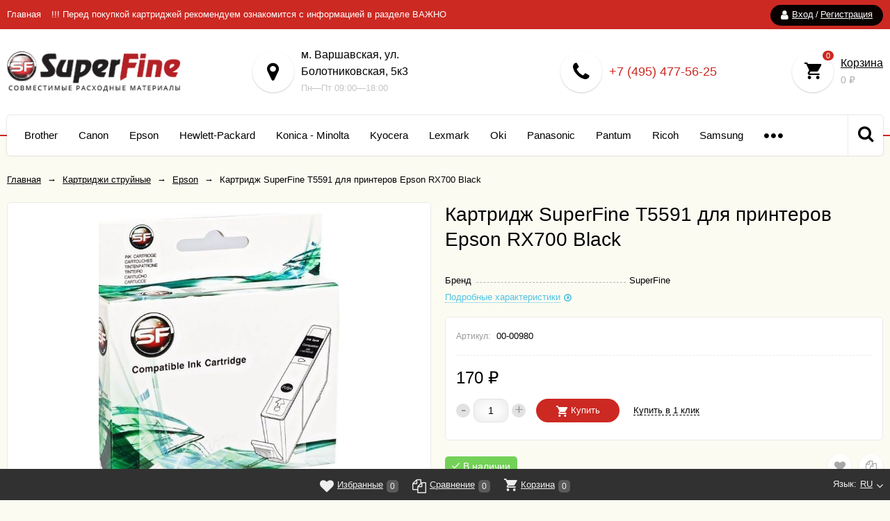

--- FILE ---
content_type: text/html; charset=utf-8
request_url: https://superfine-russia.ru/t5591bk/
body_size: 40942
content:
<!DOCTYPE html><html lang="ru"><head prefix="og: http://ogp.me/ns# product: http://ogp.me/ns/product#"><meta http-equiv="Content-Type" content="text/html; charset=utf-8"/><meta name="viewport" content="width=device-width, initial-scale=1" /><meta http-equiv="x-ua-compatible" content="IE=edge"><title>Купить Картридж SuperFine Т5591 для принтеров Epson RX700 Black по цене 170 руб. в Фирменном магазине SuperFine</title><meta name="Keywords" content="SuperFine, SF-T5591Bk, T5591BK, Epson" /><meta name="Description" content="В Фирменный магазин SuperFine вы можете приобрести Картридж SuperFine Т5591 для принтеров Epson RX700 Black всего за 170 руб." /><link rel="shortcut icon" href="/favicon.ico"/><!-- rss --><link href="/wa-data/public/site/themes/readyshop/vendor.min.css?v2.4.33" rel="stylesheet" type="text/css"/><style>
iframe,img{max-width:100%}a img{border:0}h1 a{text-decoration:none}fieldset{border:1px solid #bbb;padding:10px;position:relative;background:#e9e9e9;margin-bottom:10px}fieldset p input[type=text],fieldset p label{width:98%}fieldset p select{width:99%}blockquote{padding:15px 20px;margin:15px 0;line-height:20px;font-size:13px;background:#f6f6f6;border:1px solid #ebebeb;border-radius:5px}blockquote cite{font-size:.9em}hr{background-color:rgba(0,0,0,.15);height:1px;border:0}.inline{display:inline!important}.inline-link{text-decoration:none!important}.inline-link b{border-bottom:1px dotted;font-weight:400;position:relative;top:-.13em}.inline-link b i{font-style:normal;position:relative;top:.13em}.small{font-size:.9em}.large{font-size:1.1em}.bold{font-weight:700}.strike{text-decoration:line-through}.highlighted{background:#ffc}.hint{color:#989898;font-size:.9em}.gray,.gray .dropdown ul,.gray:visited,.gray a,.gray a:visited,.hint:visited,.hint a,.hint a:visited{color:#888}.clear-both{clear:both}.align-left{text-align:left}.align-right{text-align:right}.shadowed{-moz-box-shadow:0 0 5px rgba(0,0,0,.3);-webkit-box-shadow:0 0 5px rgba(0,0,0,.3);box-shadow:0 0 5px rgba(0,0,0,.3)}.nowrap{white-space:nowrap}.hr{border-top:1px solid #ccc;margin-bottom:15px}.uppercase{text-transform:uppercase}.blurred{-webkit-filter:blur(5px);-moz-filter:blur(5px);-o-filter:blur(5px);-ms-filter:blur(5px);filter:blur(5px)}.userpic{border-radius:50%;background-size:auto}.staff{padding:1px 4px!important;font-size:.9em;border:1px solid #ebebeb;background:#f7f7f7;border-radius:3px;white-space:nowrap;color:#4fc3e4}ul.menu-v{margin:0;padding:0}ul.menu-v>li ul{margin:0 0 10px 20px;padding:0;font-size:13px;line-height:15px}ul.menu-v>li:last-child ul{margin-bottom:0}ul.menu-v li{list-style:none;padding:0;margin:0}ul.menu-v>li{border-bottom:1px dashed #e1e1e1;padding:5px 0}ul.menu-v>li>a{text-decoration:none}ul.menu-v>li:last-child{border-bottom:0;padding-bottom:0}ul.menu-v>li ul li{list-style:none;margin:10px 0 0;position:relative}ul.menu-v>li ul li:before{position:absolute;content:"-";line-height:1px;top:5px;left:-10px;display:inline-block;color:#4fc3e4}ul.menu-h{margin:0;padding:0}ul.menu-h li{list-style:none;display:inline-block;padding:0 10px 0 0;line-height:1.3em}ul.menu-h li a{display:inline-block;padding:13px 16px;text-decoration:none}ul.tree{list-style:none;padding-left:0}ul.tree li{border:none}ul.tree li a{padding:5px 16px;display:block;text-decoration:none}ul.tree li.selected a{background:transparent}ul.tree ul{padding-left:20px;list-style:none}ul.tree ul a{padding:3px 6px;font-size:90%}.sidebar-pages__item{margin:10px 0 0}.sidebar-pages__item.level-1{border-bottom:1px dashed #e1e1e1;padding:5px 0;margin-top:0}.sidebar-pages__item.level-1 .sidebar-pages__title{position:relative}.sidebar-pages__caret~.sidebar-pages__title{margin:0 20px 0 0}.sidebar-pages__title a{text-decoration:none}.sidebar-pages__item:last-child{border-bottom:0;padding-bottom:0}.sidebar-pages__caret{float:right;background:#f2f2f2;width:18px;height:18px;border-radius:9px;text-align:center;line-height:16px;font-size:17px;cursor:pointer;font-style:normal;margin:3px 0 0}.level-2 .sidebar-pages__caret{margin-top:0}.sidebar-pages__caret:after{font-family:FontAwesome;vertical-align:middle;content:"\f107"}.sidebar-pages__caret.selected{line-height:14px}.sidebar-pages__caret.selected:after{content:"\f106"}.sidebar-pages__subs{margin:0 0 10px 20px;padding:0;font-size:13px;line-height:15px}.sidebar-pages__subs.hide{display:none}.sidebar-pages__subs .sidebar-pages__title:before{position:absolute;content:"-";line-height:1px;top:5px;left:-10px;display:inline-block;color:#4fc3e4}.row{border-top:1px dashed #ebebeb;padding:20px 0;white-space:nowrap;word-spacing:0;font-size:0}.row:last-child{border-bottom:1px dashed #ebebeb}.row>*{word-spacing:normal;white-space:normal;font-size:13px}.row.no-border{border:none}.col{display:inline-block;vertical-align:middle}.col.w1{width:6%}.col.w2{width:12%}.col.w3{width:18%}.col.w4{width:24%}.col.w5{width:30%}.col.w6{width:36%}.col.w7{width:42%}.col.w8{width:48%}.col.w9{width:54%}.col.w10{width:60%}.col.w11{width:66%}.col.w12{width:72%}.col.w13{width:78%}.col.w14{width:84%}.col.w15{width:90%}.col.w16{width:96%}table{border-collapse:collapse;border-spacing:0}table td,table th{padding:10px;border:1px solid #ebebeb}table.not-bordered td{border:none}table.lined{margin-top:25px;width:100%;border-spacing:0;border-collapse:collapse}table.lined th{padding-left:7px;padding-right:7px}table.lined td{padding:15px 7px;border-bottom:1px solid #ddd}table.lined td.min-width{width:1%}table.lined td p{margin:0}table.lined td input.numerical{width:50px;margin-right:5px;text-align:right}table.lined tr.no-border td{border:none}table.lined tr.thin td{padding-top:13px;padding-bottom:0}table.lined tr.service td{padding-top:5px;padding-bottom:5px;padding-left:25px;font-size:.8em;color:#555}i.icon16{background-repeat:no-repeat;height:16px;width:16px;display:inline-block;text-indent:-9999px;text-decoration:none!important;background-image:url(/wa-data/public/site/themes/readyshop/img/icons.png);background-size:260px 160px}.icon16.rss{background-position:-16px 0}.icon16.facebook{background-position:-32px 0}.icon16.twitter{background-position:-48px 0}.icon16.vk{background-position:-64px 0}.icon16.gplus{background-position:-80px 0}.icon16.pinterest{background-position:-96px 0}.icon16.youtube{background-position:-112px 0}.icon16.instagram{background-position:-128px 0}.icon16.userpic20{background-position:-2px -2px;border-radius:50%;background-size:20px 20px}.icon16.color{border-radius:50%;border:1px solid rgba(0,0,0,.2);width:12px;height:12px;background-image:none}.icon16.like{background-position:0 -16px;margin-top:0}.icon16.remove{background-position:-96px -16px}.icon16.saved{background-position:-112px -16px}.icon16.stock-red{background-position:-128px -16px}.icon16.stock-yellow{background-position:-144px -16px}.icon16.stock-green{background-position:-160px -16px}.icon16.stock-transparent{background-position:-176px -16px}.icon16.checkmark{background-position:-192px -16px}.icon16.compare{background-position:-208px -16px}.icon16.compare.active{background-position:-224px -16px}.icon16.uarr{background:url(/wa-data/public/site/themes/readyshop/img/uarr.png);background-position:0 0;background-size:16px 16px}.icon16.loading{background-image:url(/wa-data/public/site/themes/readyshop/img/loading16.gif);background-position:0 0;background-size:16px 16px}.icon24.loading{background-size:24px 24px;height:24px;width:24px}.icon24.loading,.icon32.loading{background-image:url(/wa-data/public/site/themes/readyshop/img/loading.gif);display:inline-block}.icon32.loading{background-size:32px 32px;height:32px;width:32px}i.icon10{background-repeat:no-repeat;height:10px;width:10px;display:inline-block;text-indent:-9999px;background-image:url(/wa-data/public/site/themes/readyshop/img/icons.png);background-size:260px 160px}* i.icon10,i.icon10{text-decoration:none!important}* i.icon10{vertical-align:middle}.icon10.darr{background-image:url(/wa-data/public/site/themes/readyshop/img/darr.png);background-size:16px 16px}i.icon24{background-repeat:no-repeat;height:24px;width:24px;display:inline-block;text-indent:-9999px;background-image:url(/wa-data/public/site/themes/readyshop/img/icons.png);background-size:260px 160px}* i.icon16,i.icon24{text-decoration:none!important}* i.icon16{vertical-align:middle}.icon24.rss{background-position:0 -50px}.icon24.facebook{background-position:-24px -50px}.icon24.twitter{background-position:-48px -50px}.icon24.vk{background-position:-72px -50px}.icon24.instagram{background-position:-96px -50px}.icon24.youtube{background-position:-120px -50px}.icon24.pinterest{background-position:-144px -50px}.icon24.gplus{background-position:-168px -50px}html.my ul.menu-h li a{padding:5px 7px}html.my ul.menu-h li.selected a{color:#fff}html.my .sidebar{display:none}.nav-negative{display:none;padding-left:0;margin:-1px 0 0;border-bottom:1px solid #777;background:#888}.nav-negative li{list-style:none;display:block;border-top:1px solid #777}.nav-negative li a{font-size:1.2em;text-decoration:none;color:#ddd!important;display:block;padding:15px 26px 15px 16px}.nav-negative li.selected a{color:#fff!important;text-shadow:0 1px 0 #000;background:transparent;font-weight:700}.nav-negative.auth li{background:#666}.nav-negative.search{padding:0;background:#fff;height:52px}.nav-negative.search .search-wrapper{height:52px;border-radius:0;border:none}.nav-negative.search input{height:52px;font-size:1.3em;padding-left:5px;margin-top:4px;padding-right:52px}.nav-negative.search button{background-size:24px 24px;height:52px;width:52px;background-position:3px 15px}.star,.star-empty,.star-half,.star-hover{background:none!important;margin:0 1px;color:#cc2922;text-indent:0!important}.star,.star-empty.icon10,.star-half,.star-half.icon10,.star-hover.icon10,.star.icon10{font-size:14px;width:12px;height:14px}.star-empty.icon16,.star-half.icon16,.star-hover.icon16,.star.icon16{font-size:20px;width:20px;height:20px}.star-hover:before,.star:before{content:"\f005"}.star-empty:before{content:"\f006"}.star-half:before{content:"\f123"}body{background:#fcfbf2;color:#000;font-size:14px;line-height:24px}.h1,.h2,.h3,.h4,.h5,.h6,h1,h2,h3,h4,h5,h6{margin:20px 0}.h1:first-child,.h2:first-child,.h3:first-child,.h4:first-child,.h5:first-child,.h6:first-child,h1:first-child,h2:first-child,h3:first-child,h4:first-child,h5:first-child,h6:first-child{margin-top:0}.h1,.h2,h1,h2{font-weight:400}.h1,h1{font-size:36px;line-height:36px}.h2,h2{font-size:28px;line-height:28px}.h3,h3{font-size:24px;line-height:24px}.h4,h4{font-size:21px;line-height:20px}.h5,h5{font-size:18px;line-height:18px}.h6,h6{font-size:16px;line-height:16px}p{margin:0 0 15px}p:last-child{margin-bottom:0}.hidden-fixed{overflow:hidden;position:fixed;width:100%;height:100%}.link,a{color:#000;text-decoration:underline;cursor:pointer}.link.selected,.link:hover,.selected>.link,.selected>a,a.selected,a:hover{text-decoration:none;color:#cc2922}a.button:hover{color:#fff}.link-half,.link-half--act{text-decoration:none;color:#4fc3e4;border-bottom:1px dotted;line-height:14px;display:inline-block;cursor:pointer}.link-half-icon{color:#4fc3e4;margin:0 3px 0 0}.link-half--act:hover,.link-half:hover{color:#4fc3e4;border-bottom:none}.link-half--act~.icon,.link-half~.icon{color:#4fc3e4;margin:0 0 0 5px}.link-half--act{border-bottom:1px dashed}.link-half--act.icon-before,.link-half.icon-before{margin:0 0 0 20px;position:relative}.link-half--act.icon-before:before,.link-half.icon-before:before{font-size:16px;position:absolute;left:-20px;font-weight:700}.product-card_print{color:#9c9c9c}.product-card_print:before{content:"\f02f"}.selected>a,.sidebar-cats_el a:hover,.sidebar-cats li.selected>a{color:#cc2922;text-decoration:none}.jq-selectbox,.search-input,.select-list,input[type=email],input[type=number],input[type=password],input[type=phone],input[type=search],input[type=tel],input[type=text],select,textarea{padding:0 10px;box-sizing:border-box;border-radius:10px;outline:none;display:inline-block;height:37px;line-height:37px;border:1px solid #e1e1e1;box-shadow:inset 0 0 20px rgba(0,0,0,.1);background:#fff;width:100%;vertical-align:top}.jq-selectbox.disabled,.search-input.disabled,.select-list.disabled,input[type=email][disabled],input[type=number][disabled],input[type=password][disabled],input[type=search][disabled],input[type=text][disabled],select[disabled],textarea[disabled]{box-shadow:none;background:#f5f5f5}.jq-selectbox select{display:none}.select-list{position:relative}.select-list__items{display:none;position:absolute;background:#fff}.select-list__items,.select-list__items li{margin:0;padding:0;list-style:none}.select-list a{text-decoration:none}.select-list_toggle{position:relative;padding:0 17px 0 0;cursor:pointer}.jq-selectbox.sm,select.sm{height:20px;line-height:18px;background:none;padding:0 7px;width:auto}.jq-selectbox.md,select.md{height:32px;line-height:30px}.jq-selectbox__select{padding:0 15px 0 0;white-space:nowrap;overflow:hidden}.jq-selectbox__trigger{position:absolute;top:0;right:0;width:15px;height:100%}.jq-selectbox__trigger-arrow{position:absolute;top:50%;margin:-2px 0 0;right:0;width:0;height:0;border-top:5px solid #000;border-right:5px solid transparent;border-left:5px solid transparent}.inline-select a{display:inline-block;padding:0 10px;border-radius:100px;height:28px;line-height:28px;text-decoration:none;font-size:14px;white-space:nowrap;box-shadow:0 1px 2px rgba(0,0,0,.2);margin:0 10px 5px 0;color:#000}.inline-select_title{line-height:28px;display:inline-block;margin:0 10px 0 0}.inline-select a.selected{color:#fff;background:#cc2922}.inline-select a:hover{box-shadow:0 1px 2px rgba(0,0,0,.4)}.sort-asc,.sort-desc{font-style:normal}.sort-desc:after{content:"↑"}.sort-asc:after{content:"↓"}.select-list .select-list_toggle a{display:inline-block;padding-right:10px}.jq-selectbox__dropdown,.select-list__items{left:0;min-width:100%;overflow:hidden;margin:2px 0 0;box-shadow:0 1px 1px rgba(0,0,0,.2);border-radius:5px;background:#fff;z-index:2}.select-list__items{white-space:nowrap;overflow:hidden;font-size:15px}.select-list__items li{padding:0 10px;line-height:22px}.select-list__items li a{position:relative;display:inline-block;padding:0 15px 0 0}.jq-selectbox__dropdown ul{list-style:none;margin:0;padding:0 10px;color:#000;white-space:nowrap}.select-str .jq-selectbox__dropdown ul,select.select-str .jq-selectbox__dropdown ul{padding:0 3px}.search-input input[type=text]{box-shadow:none;background:none;border:none}.search-input input:-webkit-autofill,.search-input input:-webkit-autofill:focus,.search-input input:-webkit-autofill:hover{transition:background-color 5000s ease-in-out 0s}textarea{height:90px;line-height:20px;border-radius:10px;padding:8px 10px}.button,.button-link,button,input[type=button],input[type=submit]{height:37px;line-height:37px;padding:0 20px;outline:none;cursor:pointer;box-sizing:border-box;white-space:nowrap;border-radius:100px;display:inline-block;text-decoration:none;border:none;background:#cc2922;color:#fff}.button.ghost-button,input[type=button].ghost-button,input[type=submit].ghost-button{background:none;color:#fff;border:2px solid #fff;line-height:33px}button,input[type=button]:hover,input[type=submit]:hover{cursor:pointer;box-shadow:inset 0 0 50px rgba(0,0,0,.2)}input[type=button][disabled],input[type=submit][disabled]{background:#eee;color:#999;text-shadow:0 1px 1px #fff;cursor:pointer}input[type=button].small,input[type=submit].small{font-size:.9em;padding:3px 5px}input[type=button].large,input[type=submit].large{font-size:1.6em;padding:7px 10px;font-weight:700}button.gray,input[type=button].gray,input[type=submit].gray{background:#eee;color:#000}.jq-checkbox,.jq-radio{width:13px;height:13px;border:1px solid #d6d1d1;background:#fff;vertical-align:middle;margin:0 5px 1px 0;cursor:pointer;border-radius:2px;box-shadow:inset 0 0 6px rgba(0,0,0,.2)}.jq-checkbox.disabled,.jq-radio.disabled{opacity:.5;box-shadow:none;background:#ebe6e6}.jq-checkbox input,.jq-radio input{opacity:0}.jq-radio{border-radius:50%}.jq-checkbox.checked:before,.jq-radio.checked:before{position:absolute;font:normal normal normal 14px/1 FontAwesome;font-size:13px;color:#cc2922}.jq-checkbox.checked:before{font-size:11px;content:"\f00c";top:0;left:0;height:13px;line-height:13px;text-align:center;width:13px}.jq-radio.checked:before{top:0;left:0;bottom:0;right:0;margin:auto;border-radius:50%;height:5px;line-height:5px;text-align:center;width:5px;content:"";background:#cc2922}.jq-checkbox{margin-left:2px}label{cursor:pointer}.fa{vertical-align:middle}.clear-link{color:#ababab;text-decoration:none;border-bottom:1px dotted;display:inline-block;margin:0 0 0 30px;line-height:15px;position:relative}.clear-link:before{content:"\f057";font-size:16px;position:absolute;left:-17px;font-weight:700}.l-wrapper{margin:0 auto;max-width:1400px;min-width:300px;padding:0 10px}.wrapper-inner{margin-top:20px;margin-bottom:20px}.clearfix:after,.clearfix:before{content:"";display:table}.clearfix:after{clear:both}.table-cell{display:table-cell;vertical-align:middle}.w-10{width:10%}.w-13{width:13%}.w-15{width:15%}.w-18{width:18%}.w-20{width:20%}.w-24{width:24%}.w-29{width:29%}.w-30{width:30%}.w-35{width:35%}.w-40{width:40%}.w-45{width:45%}.w-50{width:50%}.w-55{width:55%}.w-60{width:60%}.w-65{width:65%}.w-70{width:70%}.w-75{width:75%}.w-80{width:80%}.w-85{width:85%}.w-90{width:90%}.w-95{width:95%}.w-100{width:100%}.float-left{float:left}.float-right{float:right}.price{font-size:18px;white-space:nowrap}.icon-after:after,.icon-before:before,.star,.star-empty,.star-half,.star-hover{font:normal normal normal 16px/1 FontAwesome;vertical-align:middle}.wa-icon.star.size-11{width:17px!important;height:14px!important}.wa-icon.star-empty svg,.wa-icon.star-half svg,.wa-icon.star svg{display:none}.compare-price{text-decoration:line-through;font-size:14px;color:#7f7f7f;white-space:nowrap}.align-center{text-align:center}.inline-block{display:inline-block}.display-block{display:block}.display_none{display:none}.display-table{display:table;width:100%}.wrapper-justify{text-align:justify;line-height:0}.wrapper-justify:after{content:"";position:relative;display:inline-block;zoom:1;width:100%;height:0}.position-relative{position:relative}.tabs,.tabs_el{margin:0;padding:0;list-style:none}.tabs{box-shadow:0 0 3px rgba(0,0,0,.4);border-radius:5px;padding:0 40px;margin:0 0 15px}.tabs,.tabs_el{display:inline-block}.tabs_el{margin:0 40px 0 0;font-weight:700;cursor:pointer;box-sizing:border-box;height:44px;line-height:44px}.tabs_el:last-child{margin-right:0}.tabs_el:hover{color:#cc2922}.tabs_el.selected{border-bottom:3px solid #cc2922}.tab-content_el{display:none}.tab-content_el.selected{display:block}.pages{margin:0 0 15px;padding:0}.pages li{list-style:none;display:inline-block;padding:0 15px 0 0;margin:0 15px 0 0;position:relative}.pages li:after{content:"\f111";position:absolute;right:-3px;top:6px;font:normal normal normal 8px/14px FontAwesome;vertical-align:middle;color:#4fc3e4}.pages li:last-child{margin-right:0;padding-right:0}.pages li:last-child:after{content:""}.accounts-pages .pages{float:right}@media (max-width:1000px){.accounts-pages .pages{float:none}}.reviews ul li .review-form{margin-top:30px}.reviews ul .new{background:#f6fff9}.reviews ul.menu-h.auth-type li{padding:0 10px 0 0;margin:0}ul.menu-h.auth-type li a{padding:5px 6px}.reviews ul.menu-h.auth-type li a img{top:0}.write-review{margin:0 0 20px}.review{background:#fff;border-radius:10px;border:1px solid #ebebeb;padding:20px 30px;position:relative;margin:30px 0 0}.review_icon{position:absolute;width:45px;height:45px;border-radius:50%;background:#fff;color:#4fc3e4;box-shadow:0 1px 2px rgba(0,0,0,.2);top:-20px;left:-20px;text-align:center;line-height:40px;font-size:20px}.review_icon:before{content:"\f086"}.reviews-branch .reviews-branch .review_icon:before{content:"\f112"}.review .summary{font-size:.9em;text-align:right;float:right;line-height:16px}.review h6{font-size:1.1em;margin:0 0 10px}.review .summary .date{color:#aaa;margin:0 0 0 10px}.review .summary .staff{margin:0 0 0 10px}.review p{margin:0 0 10px;line-height:1.3em}.review_rate{float:right}.review_name{margin:0 70px 0 0;display:block}.review .actions{float:left;line-height:16px}.review .actions a{padding:0!important}.reviews ul{list-style:none;padding:0;margin:0 0 0 20px}.col-1 .reviews ul{margin-left:0}.reviews ul ul{margin-left:40px}.reviews ul ul li{margin-top:15px}.reviews textarea{height:100px;min-height:100px;margin-top:0}.review-form{background:#fff;padding:20px;border-radius:15px;box-shadow:0 0 5px rgba(0,0,0,.3);max-width:500px}.review-form h4{margin:0 0 20px;font-weight:400}.review-form-fields p{margin:0 0 10px}.review-form-fields p.review-field a{display:inline;padding:0}.review-form-fields label{display:block}.review-form textarea{min-height:100px}.review-form .userpic{width:20px;height:20px;display:inline-block;margin-right:5px;border-radius:50%;vertical-align:middle}.review-form ul.menu-h.auth-type li a img{float:left;margin-right:3px;position:relative;top:2px}.review-form ul.menu-h.auth-type{margin:0 0 20px;background:#f3f3f3;border-radius:10px;padding:10px}.review-form label{display:block}.review-field--rate .rate,.review-field--rate label{display:inline-block;margin:0 10px 0 0}.review-submit{margin:20px 0 0}.review-submit .save{margin:0 10px 0 0}.review-field--user{display:inline-block;margin:0 15px 0 0}@media (max-width:700px){.review .actions,.review .summary{float:none;text-align:right}.review .summary{margin:10px 0 0;text-align:left}.review_icon{width:35px;height:35px;line-height:30px;top:-15px;left:-15px}.reviews ul{margin-left:10px}.reviews ul ul{margin-left:30px}.review{padding:12px 17px;margin:20px 0 0}.product-related_title{font-size:20px;line-height:22px;margin-bottom:15px}}.wa-auth-adapters br{display:none}.wa-auth-adapters ul{padding:0;min-height:16px;margin:0}.wa-auth-adapters ul li{list-style:none;display:inline-block;padding:0 15px 0 0}.wa-auth-adapters ul li a,.wa-auth-adapters ul li span{display:block}.wa-auth-adapters ul li a img,.wa-auth-adapters ul li span img{position:relative;top:4px;margin-right:3px}.wa-auth-adapters p{color:#888;font-size:.9em}.wa-auth-adapters.wa-connect{margin-top:20px}@media (max-width:500px){.wa-auth-adapters ul li{padding:0 8px 0 0}}.wa-form{max-width:400px;font-size:13px}.wa-form .wa-field{margin:0 0 15px}.wa-form .wa-field img{vertical-align:middle}.wa-field-photo input[name=photo_file]{margin-top:10px}.wa-field-sex .wa-value label{margin:0 10px 0 0}.wa-form .wa-field.wa-separator{height:10px}.wa-form .wa-field .wa-value input.wa-error{border:1px solid red}.wa-form .wa-field .wa-value .wa-error-msg{font-size:.9em;color:red;display:block}.wa-form .wa-field .wa-value input.wa-captcha-input{width:100px;min-width:0}.wa-form .wa-field .wa-value .wa-captcha img{margin-left:0}.wa-form .wa-field .wa-value.wa-submit{margin-top:10px}.wa-form .wa-field .wa-value p i.icon16{float:left;left:-20px;margin-top:2px;position:absolute}.wa-form .wa-field .wa-value p input{display:block;margin-bottom:2px}.wa-form .wa-field .wa-value p input[type=checkbox],.wa-form .wa-field .wa-value p input[type=radio]{display:inline}.wa-form .wa-field.wa-required .wa-name:after,.wa-form .wa-field .wa-value p .field.wa-required span:after{content:" *";color:#faa}.wa-signup-form .wa-form .wa-field.wa-field-email{margin-top:20px}.wa-form .wa-field .wa-value p span{color:#777;font-size:.9em;display:block}.wa-forgotpassword-form-wrapper input[type=email],.wa-forgotpassword-form-wrapper input[type=password],.wa-forgotpassword-form-wrapper input[type=text]{padding:0 10px!important}.wa-forgotpassword-button input[type=button],.wa-forgotpassword-button input[type=submit]{background:#cc2922!important;color:#fff!important}.wa-forgotpassword-form-wrapper input:focus,.wa-forgotpassword-form-wrapper select:focus,.wa-forgotpassword-form-wrapper textarea:focus{border-color:#4fc3e4!important}@media (max-width:450px){.wa-forgotpassword-button,.wa-forgotpassword-form-wrapper input[type=text]{margin:10px 0}}.wa-signup-form-wrapper input[type=email],.wa-signup-form-wrapper input[type=password],.wa-signup-form-wrapper input[type=text],.wa-signup-form-wrapper select,.wa-signup-form-wrapper textarea{width:100%!important;padding:0 10px!important;max-width:400px!important}.wa-login-form-wrapper input[type=email],.wa-login-form-wrapper input[type=password],.wa-login-form-wrapper input[type=text]{width:100%!important;padding:0 10px!important;max-width:450px!important;margin-right:0!important}.wa-login-forgotpassword-url{display:inline-block}.wa-login-form-wrapper .wa-field .wa-value,.wa-set-password-form-wrapper .wa-value{width:100%!important;max-width:450px!important}.wa-set-password-form-wrapper .wa-field{margin:0 0 15px}.wa-set-password-form-wrapper .wa-login-url{margin-top:10px}.wa-login-form-wrapper input:focus,.wa-login-form-wrapper select:focus,.wa-login-form-wrapper textarea:focus{border-color:#b1b1b1!important}@media (max-width:500px){.wa-auth-adapters ul li{padding:0 10px 0 0}}.wa-field-birthday .jq-selectbox,.wa-field-birthday input[type=text],.wa-field-birthday select{width:120px!important;margin:0 20px 0 0;vertical-align:top}@media (max-width:400px){.wa-field-birthday .jq-selectbox,.wa-field-birthday input[type=text],.wa-field-birthday select{width:90px!important;margin:0 5px 0 0;vertical-align:top}}.checkout-options .wa-form input,.checkout-options .wa-form select,.checkout-options .wa-form textarea{max-width:400px;display:block}.wa-captcha{padding:7px 0 10px}.wa-captcha p{margin:0}.wa-captcha strong{font-size:1.2em}.wa-captcha p img{vertical-align:top;display:inline-block}.wa-captcha .wa-captcha-refresh{font-size:.8em;text-decoration:underline;color:#aaa}.wa-captcha .wa-captcha-input{display:inline-block!important;width:100px;vertical-align:top}.wa-captcha .errormsg{display:block;margin-left:0}input.error,textarea.error{border:1px solid red}.errormsg{color:red;display:block;font-style:normal;font-size:13px}.right-sidebar{float:right;width:245px}.left-sidebar{float:left;width:245px}.with-right-sidebar{margin-right:275px}.with-left-sidebar{margin-left:275px}.content-wrap{background:#fff;border:1px solid #ebebeb;padding:20px;border-radius:10px;min-height:500px}.section-head{font-size:20px;border-bottom:1px solid #ddd;padding:0 0 10px;position:relative;margin:0 0 20px}.aside-section-glassy .section-head,.aside-section .section-head{margin-bottom:10px;padding:0 0 5px;font-size:17px}.aside-section{padding:20px;background:#fff;border-radius:10px;border:1px solid #ebebeb}.aside-section,.aside-section-glassy{margin:0 0 30px}.aside-section:last-child{margin-bottom:0}@media print{.sidebars-outer{display:none}}@media (max-width:1300px){.cols-3 .left-sidebar,.cols-3 .right-sidebar{float:none}.cols-3 .sidebars-outer{float:left}.cols-3 .with-right-sidebar{margin-right:0}}.section-head--mobile_icon{display:none}@media (max-width:1050px){.cols-3 .sidebars-outer,.left-sidebar,.right-sidebar,.sidebars-outer{float:none;width:auto}.sidear-mobile{margin-bottom:10px}.with-left-sidebar,.with-right-sidebar{margin-right:0;margin-left:0}.aside-section--cats,.aside-section--compare,.aside-section--lastview,.aside-section--mobile-hide,.aside-section--news,.aside-section--photos,.aside-section--plugin,.aside-section--tags,.aside-section .section-body--mobile,.sidebar-photos{display:none}.aside-section.open .section-body--mobile{display:block}.aside-section .section-head--mobile{border-bottom:none;margin-bottom:0;padding:0;font-weight:700;cursor:pointer}.aside-section.open .section-head--mobile{padding-bottom:10px;border-bottom:1px dashed #e1e1e1}.aside-section .section-head--mobile:after{display:none}.section-head--mobile_icon{background:#cc2922;width:32px;height:32px;border-radius:10px;color:#fff;line-height:30px;text-align:center;display:inline-block;margin:0 8px 0 0}.section-head--mobile_icon:after{content:"\f0c9";font-size:20px;margin:0 0 1px;display:inline-block}.aside-section--filter .section-head--mobile_icon:after{content:"\f0b0"}.aside-section.open .section-head--mobile_icon:after{content:"\f00d"}.aside-section{padding:10px}.content-wrap{min-height:0}}.content-cols{margin-top:20px}.section-head--inline{display:inline-block}.section-head-outer{border-bottom:1px solid #ddd;margin:0 0 20px}.section-head-outer .section-head{border-bottom:none;display:inline-block;margin:0}.section-head:after{content:"";position:absolute;bottom:-3px;width:40px;height:3px;background:#cc2922;left:0}.align-center .section-head:after{right:0;margin:auto}.section-head-outer .section-head:after{width:100%}.badge{position:absolute;top:15px;left:0;line-height:1;font-size:14px;color:#fff;background:#cc2922;padding:5px 0 5px 15px}.badge:after{content:"";border:6px solid transparent;border-left:12px solid #cc2922;border-bottom:12px solid #cc2922;border-top:12px solid #cc2922;top:0;position:absolute;left:100%}.badge.low-price{background:#cc49a7}.badge.low-price:after{border-left:6px solid #cc49a7;border-top:12px solid #cc49a7;border-bottom:12px solid #cc49a7}.badge.new{background:#11eb88}.badge.new:after{border-left:6px solid #11eb88;border-top:12px solid #11eb88;border-bottom:12px solid #11eb88}.badge.bestseller{background:#3fcaf6}.badge.bestseller:after{border-left:6px solid #3fcaf6;border-top:12px solid #3fcaf6;border-bottom:12px solid #3fcaf6}.rating{display:inline-block;color:#cc2922;font-size:14px}.drop-down-link,.drop-down-outer{position:relative}.drop-down-link{text-decoration:underline;padding:0 15px 0 0;cursor:pointer}.drop-down-link:after{content:"\f107";font:normal normal normal 16px/1 FontAwesome;vertical-align:middle;position:absolute;right:0;top:2px;bottom:0;margin:auto}.drop-down-link.open:after{content:"\f106"}.drop-down-wrap{position:absolute;top:100%;display:none;background:#fff;color:#000;border-radius:5px;box-shadow:0 0 5px rgba(0,0,0,.3);right:0;min-width:100%}.drop-down-wrap .link,.drop-down-wrap a{color:#000}.popup-content{background:#fff;padding:20px;max-width:500px;width:100%;margin:15px auto;position:relative;border-radius:10px;box-sizing:border-box}@media (max-width:500px){.popup-content h1{font-size:28px;line-height:28px}}.mfp-close{width:35px;height:35px;line-height:35px}button.mfp-arrow:hover,button.mfp-close:hover{background:none;box-shadow:none}.mfp-preloader{font-size:0;height:32px}.mfp-preloader:before{font:normal normal normal 36px/1 FontAwesome;content:"\f110"}.form--mini{max-width:500px}.header-menu{background:#cc2922;height:42px;line-height:42px;color:#fff;position:relative;font-size:13px;z-index:4}@media print{.header-menu{display:none}}.header-auth_icon{margin:0 5px 0 0;font-size:15px}.header-auth_del{margin:0 3px}.header-auth{background:#090000;border-radius:100px;padding:0 15px;height:30px;line-height:28px;margin:6px 0 0;display:inline-block}.header-auth .userpic20{margin:0 5px 2px 0}.header-auth,.header-auth a,.header-menu_left,.header-menu_left .link,.header-menu_left a{color:#fff;text-decoration:none}.header-auth a{text-decoration:underline}.header-menu_right{float:right;width:300px;text-align:right}.header-menu_left{margin:0 280px 0 0}.header-nav-btn{display:none;cursor:pointer;vertical-align:middle;background:#000;border-radius:10px;width:33px;height:33px;text-align:center;line-height:31px;margin:0 0 2px}.header-nav-btn:before{font-size:21px;content:"\f0c9";display:inline-block}.header-nav-btn.show:before{content:"\f00d"}.header-nav{white-space:nowrap;word-spacing:0;font-size:0}.header-nav>ul{margin:0;padding:0;list-style:none}.header-nav>ul>li{display:inline-block;margin:0 15px 0 0;position:relative;vertical-align:top;font-size:13px;white-space:normal}.header-nav-else.hide,.header-nav>ul>li.hide{display:none}.header-nav-else .icon{font-size:7px;margin:0 3px 0 0}.header-nav-else .icon:last-child{margin:0}.header-nav-sub{display:none}@media (min-width:500px){.header-nav>ul>li.open:after{content:"";border:5px solid transparent;border-bottom:5px solid #000;position:absolute;left:50%;bottom:3px;margin:0 0 0 -5px}.header-nav>ul>li.selected>a,.header-nav>ul>li>.link:hover,.header-nav>ul>li>a:hover{border-bottom:3px solid #090000;height:39px;display:inline-block}.header-nav-sub{position:absolute;width:190px;background:#fff;top:100%;left:0;box-shadow:0 0 5px rgba(0,0,0,.3);line-height:16px;border-radius:0 0 5px 5px;border-top:3px solid #000;overflow:hidden;margin-top:-3px}.header-nav>ul>li:last-child .header-nav-sub{right:0;left:auto}.header-nav-sub>ul{margin:0;padding:5px 0 8px;list-style:none;position:relative}.header-nav-sub>ul>li{padding:5px 10px;margin:0}.header-nav-sub a{color:#000;text-decoration:underline}.header-nav-sub a:hover,.header-nav-sub li.selected>a{color:#cc2922;text-decoration:none}}@media (max-width:499px){.header-menu{height:auto}.header-nav-btn{display:inline-block}.header-nav{display:none;line-height:16px}.header-nav.show{display:block}.header-nav>ul>li,.header-nav>ul>li.hide{display:block;padding:0 10px;margin:0;border-bottom:2px solid #fff;position:relative}.header-nav>ul>li>a{border-bottom:none;display:block;height:auto;padding:10px 0;margin:0 30px 0 0}.header-nav-sub a:hover,.header-nav-sub li.selected>a,.header-nav>ul>li.selected>a,.header-nav>ul>li>a:hover{color:#cc2922;text-decoration:none}.header-nav a{color:#000}.header-nav>ul>li.header-nav-else{display:none}.header-menu_left{margin:0}.header-menu_right{width:auto}.header-nav{margin:0 -10px;background:#fcfbf2;border-bottom:2px solid #cc2922}.nav-caret{position:absolute;right:10px;top:3px;display:block}.nav-caret:before{content:"\f055";font-size:29px;color:#dedede}.nav-caret.open:before{content:"\f056"}.header-nav>ul>li.open .header-nav-sub{display:block}.header-nav-sub{position:static;margin:-10px 0 0 20px;width:auto;padding:5px 0}.header-nav-sub .br-top-bs-color{border:none}.header-nav-sub>ul{box-shadow:none;margin:0;padding:0;list-style:none}.header-nav-sub>ul:before{display:none}.header-nav-sub>ul>li{border-bottom:none}.header-nav-sub>ul>li a:before{content:"-";margin:0 10px 0 0;color:#cc2922}.header-nav-sub a{padding:8px 0;display:block}}.header{padding:0 0 30px;background:#fff;border-bottom:2px solid #cc2922}.header .l-wrapper{white-space:nowrap;word-spacing:0;font-size:0}.header .l-wrapper>*{font-size:14px;word-spacing:normal;white-space:normal}.header_logo{width:25%;padding:0 2% 0 0;vertical-align:middle}.header_logo img{max-width:250px;max-height:100%;vertical-align:middle}.header_logo a{text-decoration:none;font-weight:700;font-size:35px;color:#cc2922}.header_item{text-align:right;width:26%;padding:0 0 0 1%;vertical-align:middle;margin:25px 0}.header_logo{margin:0}.header_item--cart{width:18%}.header_item .inline-block{vertical-align:middle}.header-icon-bg{background:#fff;width:60px;height:60px;text-align:center;line-height:58px;border-radius:50%;box-shadow:0 1px 2px rgba(0,0,0,.2);position:relative;display:inline-block}.header-icon-bg .icon{font-size:30px;vertical-align:middle}.header-phone{color:#cc2922;font-size:18px}.header-phone a{color:#cc2922;text-decoration:none;border-bottom:1px dotted;line-height:20px;display:inline-block}.header-phone-order{cursor:pointer;border-bottom:1px dashed;line-height:16px;display:inline-block}@media (max-width:1100px){.header_logo img{max-width:230px}}@media (max-width:1000px){.header_logo img{max-width:200px}.header_item--cart{display:none}.header_logo{width:28%}.header_item{width:34%}}@media (max-width:750px){.header_item--address{display:none}.header_logo{width:33%}.header_item{width:64%;margin:0}.header{padding:10px 0 40px}}@media (max-width:500px){.header_item{display:none}.header_item--contacts,.header_logo{display:block;width:100%;text-align:center;padding:0}.header_logo{margin:0 0 10px;height:auto;line-height:1}.header-icon-bg{width:30px;height:30px;line-height:30px}.header-icon-bg .icon{font-size:20px}.header_item-content{line-height:18px}}.header_item-content{display:table-cell;vertical-align:middle;text-align:left;padding:0 0 0 10px}.header_cart-count{display:block;position:absolute;height:14px;padding:0 5px;border-radius:100px;background:#cc2922;font-size:11px;color:#fff;line-height:14px;text-align:center;top:0;right:0}.header_cart-title{font-size:16px}.header_cart-total{color:#afafaf}.header_products-count{background:#afafaf;color:#fff;margin:0 0 0 4px;padding:0 5px;height:14px;font-size:11px;line-height:14px;display:inline-block;border-radius:5px;vertical-align:middle}.header_products-item{text-align:left;font-size:13px;margin:0 0 5px}.header_products-item:last-child{margin:0}.header_products-item .icon{margin:0 5px 0 0;font-size:16px}.header-address{font-size:16px}.header-address_open-map{text-decoration:none;border-bottom:1px dashed;outline:none;line-height:18px;display:inline-block}.header-phone-time{color:#c5c5c5;font-size:13px}.catalog-nav{background:#fff;box-shadow:0 0 3px rgba(0,0,0,.2);border-radius:5px;margin:-30px 0 0}@media print{.catalog-nav{display:none}}.categories-menu_caret{float:right;font-size:13px;cursor:pointer;color:#ebebed;width:20px;height:28px;text-align:center;line-height:28px;display:none}.categories-menu_caret:after{content:"\f105";font-size:20px}@media (min-width:1001px){.catalog-nav{height:58px;line-height:58px}.categories-menu{margin:0 5% 0 0;padding:0 10px}.categories-menu>ul{margin:0;padding:0;list-style:none;white-space:nowrap;word-spacing:0;font-size:0;overflow:hidden}.categories-menu_item{padding:0 15px;font-size:15px;vertical-align:top}.categories-menu_item,.categories-menu_item>.categories-menu_name{display:inline-block;text-decoration:none}.categories-menu_item.selected>.categories-menu_name,.categories-menu_item:hover>.categories-menu_name{border-bottom:3px solid #cc2922;height:55px}.categories-menu_item.selected>a,.categories-menu_item:hover>a{color:#cc2922}.categories-menu_item--else{font-size:8px;word-spacing:5px;cursor:pointer}.categories-menu_item.hide{display:none}.categories-menu_item--else .icon{margin:0 3px 0 0}.categories-menu_item--else .icon:last-child{margin:0}.bg-categories-submenu{position:relative;height:31px;z-index:3}.categories-menu>ul>.categories-menu_item>.cat-submenu-wrap{position:absolute;left:0;right:0;top:26px;display:none;padding:5px 0 0}.categories-menu--dropdown>ul>.categories-menu_item>.cat-submenu-wrap{left:15px}.cat-submenu-bg{background:#fff;box-shadow:0 2px 1px rgba(0,0,0,.1)}.cat-submenu-bg .cat-submenu-bg{background:none;box-shadow:none}.cat-submenu{padding:10px 0;list-style:none;white-space:normal;line-height:24px;font-size:0}.categories-menu--disclosed .cat-submenu .cat-submenu{margin:10px 0;padding:0;line-height:15px}.cat-submenu .cat-submenu .cat-submenu{display:none}.cat-submenu>.categories-menu_item{display:inline-block;width:20%;padding:0 10px;font-weight:700;box-sizing:border-box;vertical-align:top;margin:10px 0;line-height:18px}.categories-menu_image{display:none}.cat-submenu .categories-menu_image{display:block}.categories-menu--closed .cat-submenu .categories-menu_item{text-align:center;margin-bottom:25px}.categories-menu--closed .cat-submenu-wrap .cat-submenu-wrap{display:none}.categories-menu--closed .categories-menu_name{min-height:30px;display:block;margin:0 0 7px}.categories-menu--closed .categories-menu_image{height:120px;line-height:120px;width:120px;margin:0 auto;border:1px solid #ebebeb;border-radius:10px;overflow:hidden;font-size:0}.categories-menu--closed .categories-menu_image img{max-width:100%;max-height:100%;vertical-align:middle}.categories-menu--dropdown .categories-menu_item{position:relative}.categories-menu--dropdown .categories-menu_item .categories-menu_item{width:100%;display:block}.categories-menu--dropdown .cat-submenu-wrap{width:250px;padding-top:4px!important;right:auto}.categories-menu--dropdown .cat-submenu-wrap.to-left{left:auto!important;right:0!important}.categories-menu--dropdown>ul>.categories-menu_item>.cat-submenu-wrap.to-left{right:15px!important}.categories-menu--dropdown .cat-submenu-wrap .cat-submenu-wrap.to-left{right:100%!important}.categories-menu--dropdown>ul>.categories-menu_item>.cat-submenu-wrap{top:55px}.categories-menu--dropdown .cat-submenu-wrap .cat-submenu-wrap{position:absolute;left:100%;top:0;display:none;padding-top:0!important}.categories-menu--dropdown .cat-submenu{padding:5px 0;background:#fff;box-shadow:0 1px 3px rgba(0,0,0,.2);border-radius:0 0 5px 5px}.categories-menu--dropdown .cat-submenu .cat-submenu{border-radius:5px}.categories-menu--dropdown .cat-submenu>.categories-menu_item{font-weight:400;font-size:14px}.categories-menu--dropdown .cat-submenu>.categories-menu_item.selected,.categories-menu--dropdown .cat-submenu>.categories-menu_item:hover{background:#fafafa}.categories-menu--dropdown .cat-submenu .categories-menu_item a{text-decoration:none!important}.categories-menu--dropdown .cat-submenu .cat-submenu>.categories-menu_item,.categories-menu--dropdown .cat-submenu .categories-menu_item{padding:3px 10px;line-height:18px;margin:0;display:block}.categories-menu--dropdown .cat-submenu .categories-menu_name{display:block;white-space:nowrap}.categories-menu--dropdown .cat-submenu .categories-menu_caret~.categories-menu_name{margin:0 20px 0 0}.categories-menu--dropdown .cat-submenu .categories-menu_title{padding:5px 0;display:inline-block;white-space:normal;vertical-align:middle}.categories-menu--dropdown .cat-submenu .categories-menu_caret{display:block}.categories-menu--dropdown .cat-submenu .cat-submenu .categories-menu_caret{display:none}.cat-submenu .cat-submenu>.categories-menu_item{font-weight:400;display:block;width:100%;margin:0;padding:4px 0}.cat-submenu .cat-submenu>.categories-menu_item a{text-decoration:underline;white-space:normal}}@media (max-width:1200px) and (min-width:1001px){.cat-submenu>.categories-menu_item{width:25%}}.categories-menu-btn{display:none;margin:0 0 0 15px;font-size:18px;font-weight:700;height:58px;line-height:58px}.categories-menu-btn_icon{background:#cc2922;width:32px;height:32px;border-radius:10px;color:#fff;line-height:30px;text-align:center;display:inline-block;margin:0 8px 0 0}.categories-menu_icon{width:20px;height:20px;vertical-align:middle;margin:0 5px 0 0;display:inline-block;line-height:20px}.categories-menu_icon img{max-width:100%;max-height:100%}.cat-submenu .categories-menu_icon{display:none!important}.categories-menu-btn_icon:before{content:"\f0c9";font-size:22px;display:inline-block}.categories-menu-btn.show .categories-menu-btn_icon:before{content:"\f00d";font-size:24px}@media (max-width:1000px){.categories-menu{display:none;border-top:1px solid #ebebeb}.categories-menu.show{display:block;border-radius:0 0 15px 15px;overflow:hidden}.categories-menu-btn{display:inline-block}.categories-menu_image,.categories-menu_item--else{display:none}.categories-menu li,.categories-menu ul{margin:0;padding:0;list-style:none}.categories-menu>ul>li{border-bottom:1px solid #ebebeb}.categories-menu .categories-menu_name{display:block;padding:5px 15px;text-decoration:none}.categories-menu_caret~.categories-menu_name{margin:0 40px 0 0;padding-right:0}.categories-menu_caret{float:right;width:34px;height:34px;display:block;line-height:34px;cursor:pointer;margin:0 5px 0 0}.categories-menu_caret:after{content:"\f055";font-size:29px}.cat-submenu-wrap{display:none;background:#f5f5f5}.cat-submenu-wrap .categories-menu_item{border-top:1px solid #fff}.cat-submenu-wrap .categories-menu_item .categories-menu_name{margin-left:15px}.cat-submenu-wrap .cat-submenu-wrap .categories-menu_item .categories-menu_name{margin-left:30px}.categories-menu_item.open>.categories-menu_caret:after{content:"\f056";color:#dedede}.categories-menu_item.open>.cat-submenu-wrap{display:block}.cat-submenu .categories-menu_icon{display:none}}.cat-submenu .cat-submenu.l-wrapper{min-width:0}.cat-submenu .categories-menu_item.selected>.categories-menu_name,.cat-submenu .categories-menu_item:hover>.categories-menu_name{border-bottom:none;height:auto}.catalog-nav_search{float:right;line-height:50px;position:relative}.catalog-nav_search-outer{position:relative;z-index:2}.header-nav-search_form{position:absolute;right:20px;top:58px;width:500px;background:#fff;padding:15px;box-shadow:0 1px 2px rgba(0,0,0,.2);border-radius:0 0 15px 15px;display:none;margin:1px 0 0;line-height:1}.search-auto-result{position:absolute;z-index:100;right:8px;left:8px;margin:-1px 0 0}.auto-search{background:#fff;color:#4d4d4d;box-shadow:0 1px 5px rgba(0,0,0,.2);border-radius:0 0 15px 15px}.auto-search-all{width:200px;margin:0 auto;padding:0 0 10px}@media (max-width:1000px){.header-nav-search_form{width:auto;box-sizing:border-box;right:10px;left:10px}}.catalog-nav_search-btn{cursor:pointer;display:inline-block;width:50px;text-align:center;border-left:1px solid #ebebeb;height:58px}.catalog-nav_search-btn:before{font-size:24px;content:"\f002"}.catalog-nav_search-btn.open:before{content:"\f00d"}.search-input{position:relative;padding-right:35px}.search-input .btn{position:absolute;right:10px;top:5px;cursor:pointer;font-size:23px}.search-input input[type=text]{margin:0 30px 0 0}.homepage-wrap{padding:30px 0}.homepage-wrap--no-padding{padding:0}.homepage-wrap:nth-child(2n){background:#fff}.homepage-wrap--promos{padding:20px 0}.bx-pager{text-align:center;position:absolute;bottom:15px;width:100%;right:0;left:0}.owl-dots{margin:30px 0 0;text-align:center}.bx-pager-item,.owl-dot{display:inline-block;margin:0 7px}.bx-pager-item>a,.owl-dot>span{line-height:7px;height:7px;display:inline-block;background:#fff;box-shadow:0 1px 2px rgba(0,0,0,.2);width:40px;border-radius:10px;text-indent:-9999px}.bx-pager-item>a.active,.owl-dot.active>span{background:#cc2922}.bx-next,.bx-prev{text-decoration:none;position:absolute;top:50%;left:3%;margin:-25px 0 0;width:46px;height:46px;text-align:center;border-radius:50%;color:#cc2922;box-shadow:0 1px 2px rgba(0,0,0,.2);background:hsla(0,0%,100%,.5)}.bx-next{left:auto;right:3%}.bx-next:after,.bx-prev:after{font:normal normal normal 22px/49px FontAwesome}.bx-prev:after{content:"\f053";margin:0 2px 0 0}.bx-next:after{content:"\f054";margin:0 0 0 3px}.make-order{padding:25px 35px 35px;width:330px;float:left;background:hsla(0,0%,73%,.2);border:1px solid #e0e0e0}.make-order_list{padding:0;margin:0;list-style:none;position:relative}.make-order_list:before{position:absolute;content:"";left:35px;top:35px;bottom:35px;width:1px;background:#cc2922;z-index:1}.make-order_el{margin:0 0 20px;position:relative;z-index:2}.make-order_el:last-child{margin:0}.make-order_el-left{width:70px;padding:0 20px 0 0}.make-order_el-left,.make-order_el-right{display:table-cell;vertical-align:middle}.make-order_step{width:70px;height:70px;text-align:center;line-height:70px;font-size:26px;color:#cc2922;display:inline-block;background:#fff;border-radius:50%;box-shadow:0 1px 2px rgba(0,0,0,.2)}.make-order_step-title{font-size:16px;font-weight:700;margin:0 0 5px}.make-order_step-text{line-height:1.2;font-size:14px;color:#8a8a8a}.make-order~.homepage-about{margin:0 0 0 440px}@media (max-width:1000px){.make-order{float:none;margin:0 auto}.make-order~.homepage-about{margin-left:0;margin-top:30px}}@media (max-width:500px){.make-order{width:auto;padding:15px 25px 25px}.make-order_list:before{left:25px;top:25px;bottom:25px}.make-order_step{width:50px;height:50px;line-height:50px;font-size:24px}.make-order_el-left{width:50px}}.homepage-news-outer{padding:40px 0;background:#b41c15;background:-moz-linear-gradient(to right,#b41c15 0,#8c1bb1 100%);background:-webkit-linear-gradient(90deg,#b41c15 0,#8c1bb1);background:-o-linear-gradient(to right,#b41c15 0,#8c1bb1 100%);background:-ms-linear-gradient(to right,#b41c15 0,#8c1bb1 100%);background:linear-gradient(90deg,#b41c15 0,#8c1bb1)}.homepage-news_head{font-size:30px;color:#fff;text-align:center;margin:0 0 40px}.homepage-news_more{text-align:center}.homepage-news_more a{border:2px solid #fff;border-radius:100px;height:40px;line-height:40px;display:inline-block;padding:0 25px;color:#fff;text-decoration:none}.homepage-news{margin:0 0 30px;padding:0;list-style:none}.homepage-news_el{width:31%;background:#fff;padding:15px;box-sizing:border-box;border-radius:15px;line-height:1.2;display:inline-block;text-align:left;vertical-align:top}.homepage-news_el-date{background:#4fc3e4;font-size:11px;height:24px;line-height:24px;border-radius:0 100px 100px 0;float:left;text-align:center;padding:0 10px;margin:0 0 0 -15px;color:#fff}.homepage-news_el-title{margin:0 0 0 106px;display:block;font-size:15px;font-weight:700}.news-preview_el-image{width:100px;height:76px;float:left;margin:0 10px 0 0}.news-preview_el-image img{max-width:100%;max-height:100%;border-radius:10px}.homepage-news_el-head{margin:0 0 5px;height:50px}.homepage-news_el-text{font-size:14px;margin:0 0 5px;min-height:80px}.homepage-news_el-comments{float:left;font-size:14px;color:#afafaf;line-height:23px}.homepage-news_el-comments .icon{font-size:16px;margin:0 3px 4px 0;vertical-align:middle}.homepage-news_el-more{float:right}.post_more{font-size:14px;color:#cc2922;text-decoration:none;border:1px solid #cc2922;height:21px;line-height:21px;border-radius:100px;padding:0 20px}.homepage-news--count-2 .homepage-news_el{width:48%}@media (max-width:1100px){.homepage-news_el{width:48%}.homepage-news--count-3 .homepage-news_el:first-child{width:100%;margin-bottom:30px}.homepage-news--count-3 .homepage-news_el:first-child .homepage-news_el-text{height:auto;margin:0 0 10px}}@media (max-width:600px){.homepage-news_el{width:100%!important;margin-bottom:30px}.homepage-news_el:last-child{margin-bottom:0}.homepage-news_el-text{height:auto;min-height:0}.homepage-news_el-head{height:auto;margin:0 0 10px}}.sidebar-news{margin:0 0 10px;padding:0;list-style:none}.sidebar-new{padding:10px 0;border-bottom:1px dashed #e1e1e1;line-height:1.3}.sidebar-new:last-child{border-bottom:none}.sidebar-new_bottom{margin:10px 0 0;font-size:12px}.sidebar-new_date{color:#999;float:left}.sidebar-new_more{float:right;text-decoration:none;color:#4fc3e4}a.sidebar-new_more:hover{color:#4fc3e4;text-decoration:underline}.sidebar-new_more .icon{margin:0 0 0 5px;vertical-align:top}.footer{background:#000;padding:30px 0 70px}.footer,.footer a{color:#fff}.footer_cols{word-spacing:0;font-size:0}.footer_col{width:25%;padding:0 10px 20px 0;box-sizing:border-box;font-size:13px;word-spacing:normal;display:inline-block;vertical-align:top}.footer_col-title{font-size:24px;margin:0 0 15px}@media (max-width:900px){.footer_col{width:50%;margin:0 0 20px}.footer_col-title{margin-bottom:0}}@media (max-width:500px){.footer_col{width:100%;padding-right:0}.footer_col:last-child{margin-bottom:0}}.footer_menu,.footer_payments,.footer_social{margin:0;padding:0;list-style:none}.footer_payments img{border-radius:4px;max-height:28px}.footer_menu li{margin:0;padding:5px 0;line-height:14px}.footer_payments,.footer_social{margin:15px 0 0;font-size:30px}.footer_payments li,.footer_social li{margin:0 7px 0 0;padding:0;display:inline-block}.footer_phone{font-size:18px}.footer_phone a{text-decoration:none;border-bottom:1px dotted;line-height:18px;display:inline-block}.footer_times{color:#ababab}.footer_payments-outer{margin:15px 0 0}.footer_bottom{line-height:1;font-size:13px;border-top:1px solid #0f0f0f;padding:20px 0 0}.footer_text{margin:0 0 10px}.footer_copyright{float:left;width:50%}.footer_shopscript{float:right;width:50%;text-align:right}.breadcrumbs{margin:0 0 20px;padding:0;list-style:none;font-size:13px}.breadcrumbs li{display:inline-block;position:relative}.breadcrumbs_name{color:#8e8e8e}.breadcrumbs .rarr{margin:0 5px}.breadcrumbs__subs{position:absolute;top:100%;padding:10px 0 0;z-index:10;display:none;width:200px;line-height:18px}.breadcrumbs>li:hover .breadcrumbs__subs{display:block}.breadcrumbs__subs-wrap{background:#fff;padding:10px 0;box-shadow:0 2px 7px rgba(0,0,0,.15);border-radius:5px}.breadcrumbs__subs-link{display:block;padding:7px 18px}.pagination,.paging-nav ul{margin:0;padding:0;list-style:none;text-align:center}.pagination>li,.paging-nav ul>li{padding:0;width:35px;height:35px;line-height:35px;text-align:center;background:#fff;color:#858585;font-size:14px;box-shadow:inset 0 0 2px rgba(0,0,0,.3);display:inline-block;margin:0 5px;border-radius:50%}.pagination>li>a,.paging-nav ul>li>a{color:#858585;text-decoration:none}.pagination>li.selected,.paging-nav ul>li.selected{background:#cc2922;color:#fff}.pagination>li.selected>a,.paging-nav ul>li.selected>a{color:#fff}.call-b-form{border-radius:15px;left:0!important;right:0!important;margin-left:auto!important;margin-right:auto!important}.call-b-header{border-radius:15px 15px 0 0;font-size:21px!important;background:none!important;color:#000!important;margin:0!important;font-weight:700}.call-b-input input[type=text],.call-b-input textarea{background:#fff!important;border:1px solid #ebebeb!important;margin:15px 0 0!important;text-align:left!important;padding:0 10px!important;font-size:14px!important;display:inline-block}.call-b-header+.call-b-input input[type=text],.call-b-header+.call-b-input textarea{margin-top:0!important}.call-b-input input[type=submit],.call-b-input input[type=text]{height:37px!important;line-height:37px!important}.call-b-input textarea{border-radius:10px}.call-b-input input[type=submit]{margin:15px 0 0!important;font-size:16px!important;font-weight:700;padding:0 10px!important;background:#cc2922!important}.mfp-container{padding:0 15px}.call-b-header #call-b-close-x,.mfp-close{font-size:0;width:40px!important;height:40px!important;line-height:40px!important;background:#fff!important;border-radius:50%;box-shadow:0 1px 1px rgba(0,0,0,.2)!important;opacity:1;color:#fff;right:-15px!important;top:-15px!important;text-align:center!important;padding:0!important}.mfp-close:active{top:-15px}.call-b-header #call-b-close-x:after,.mfp-close:after{content:"×";font-size:27px;font-weight:700;color:#000}.call-b-error{margin:5px 0 0!important;font-style:normal!important;text-transform:none!important;font-size:14px!important;color:red!important}.call-b-header{margin:0 0 15px;height:60px!important;line-height:60px!important}.call-b-ok{font-size:17px!important}@media (max-width:500px){.call-b-form{width:90%!important}.call-b-input input[type=submit],.call-b-input input[type=text],.call-b-input textarea,.callb-privacy-agreed-wrapper{width:80%!important;max-width:300px!important}}#call-b-close{height:37px!important;line-height:37px!important;padding:0!important}.lazyloading-paging{text-align:center}.lazyloading-load-more{display:block;text-align:center;width:105px;margin:0 auto 5px;color:#4fc3e4;text-decoration:none;border-bottom:1px dashed;line-height:16px}.fixed-panel{position:fixed;bottom:0;width:100%;left:0;right:0;z-index:110;background:#313131;min-width:300px;color:#eee;text-align:center}@media print{.fixed-panel{display:none}}.fixed-panel a{color:#eee;text-decoration:none}.custom-products{display:inline-block;vertical-align:middle;padding:10px;position:relative}.custom-products.active{background:#000}.action-msg-wrap{position:absolute;bottom:100%;right:0;left:0;margin-bottom:5px;display:none}.custom-products.active .action-msg-wrap{display:block}.action-msg{position:relative;background:rgba(0,0,0,.6);padding:5px 10px;font-size:13px;line-height:15px;border-radius:5px}.action-msg:after{border-top:5px solid rgba(0,0,0,.6);border-right:5px solid transparent;border-left:5px solid transparent;border-bottom:none;top:100%;left:50%;position:absolute;content:""}.custom-products:last-child{margin-right:0}.custom-products_icon{display:inline-block;vertical-align:middle;font-size:20px;margin:0 5px 0 0}.custom-products--cart .custom-products_icon{font-size:23px}.custom-products_title{text-decoration:underline;font-size:13px;vertical-align:middle}.custom-products:hover .custom-products_title{text-decoration:none}.custom-products_count{background:#5a5a5a;padding:2px 5px;border-radius:5px;line-height:14px;margin:3px 0 0 5px;display:inline-block;vertical-align:middle;font-size:12px}.custom-products_count--full{background:#cc2922}.fixed-panel__custom-products{margin:0 200px}.toggle-lang{float:right;margin:0 0 0 15px;position:relative;padding:10px 0;font-size:13px}.toggle-lang .drop-down-wrap{top:auto;bottom:100%}.toggle-lang .link{text-decoration:underline}.toggle-lang_title{margin:0 5px 0 0}.lang-list{border-radius:0 0 5px 5px;border-top:3px solid #000;margin:-3px 0 0}.lang-item,a.lang-item{display:block;padding:5px 10px;line-height:18px;text-align:center;border-bottom:1px solid #f4f4f4;text-decoration:none;color:#000;cursor:pointer}.lang-item:last-child{border-bottom:none}.lang-item--current{font-weight:700;color:#cc2922}@media (max-width:1050px){.fixed-panel{text-align:left}.fixed-panel__custom-products{margin:0}}@media (max-width:700px){.custom-products_title,.toggle-lang_title{display:none}.custom-products_icon{font-size:25px;margin:0}.custom-products--cart .custom-products_icon{font-size:28px}.custom-products_count{padding:1px 4px;margin-left:4px}.custom-products,.toggle-lang{padding:5px 0}.custom-products{padding-left:10px;padding-right:10px}.custom-products:last-child{margin-right:0}.action-msg-wrap{width:150px;text-align:center;left:0;margin-left:-60px;right:auto}.custom-products:first-child .action-msg-wrap{margin-left:0}.custom-products:first-child .action-msg:after{left:20px}}.btn-top{position:fixed;bottom:103px;opacity:.8;width:0;height:0;right:70px;display:none;z-index:100;color:#4fc3e4;font-size:100px;cursor:pointer}.btn-top:hover{opacity:1}.btn-top:before{content:"\f139";font-size:48px}.sidebar-products{margin:0 0 10px;padding:0;list-style:none;line-height:1.2}.sidebar-product{border-bottom:1px dashed #e1e1e1;padding:10px 0}.search-input .sidebar-product{padding:10px}.sidebar-product_image{width:68px;line-height:0;height:80px;text-align:center;float:left}.sidebar-product_image img{max-width:68px;max-height:68px}.sidebar-product_content{margin:0 0 0 78px}.sidebar-product_zero-text{display:block;font-size:12px;font-weight:700}.sidebar-product .rating{font-size:12px}.sidebar-product_title{margin:0 0 5px;font-size:13px;min-height:40px}a.aside-btn-more{background:#cc2922;color:#fff;border-radius:100px;padding:0 27px 0 15px;height:30px;line-height:28px;display:block;text-decoration:none;position:relative}.aside-btn-more:after{content:"\f105";font-size:18px;position:absolute;right:10px;line-height:30px;top:0}a.aside-btn-more--glassy{color:#cc2922;background:#fff;border:1px solid #cc2922}.cart-popup{position:absolute;top:100%;width:300px;right:0;z-index:21;display:none;text-align:left;padding:10px 0 0}.header_cart{position:relative}.header_cart:hover .cart-popup{display:block}.cart-popup a{text-decoration:underline}.cart-popup .button{color:#fff;text-decoration:none}.cart-mini{line-height:24px;position:relative;background:#fff;border-radius:15px;box-shadow:0 1px 5px rgba(0,0,0,.2)}.cart-mini,.cart-mini-empty{padding:10px}.cart-mini-empty p{margin:0}.cart-mini:after{right:70px;left:auto}.cart-mini__products{max-height:500px;overflow-y:auto}.cart-mini__product{overflow:hidden;padding:8px 0;border-bottom:1px dashed #ebebeb}.cart-mini__product-img{width:28%;float:left;margin:0 2% 0 0;text-align:center}.cart-mini__product-img img{max-width:100%}.cart-mini__product-info{float:left;width:52%;line-height:15px;font-size:13px;margin:0 2% 0 0}.cart-mini__product-info a{line-height:15px}.cart-mini__product-price{font-size:14px;font-weight:700;color:#000;margin:5px 0 0}.cart-mini__product-count{width:15%;float:left;text-align:center}.cart-mini__product-count input{height:20px;line-height:20px;text-align:center}.cart-mini__product-remove{font-size:22px;cursor:pointer}.cart-mini__total{margin:10px 0 0;overflow:hidden;text-align:center}.cart-mini__total-text{font-size:18px}.cart-mini__buttons{margin:10px 0 0;text-align:center;padding:0 0 10px}.cart-mini__buttons *,.cart-mini__total *{margin:0 10px}.sidebar-widget{margin:0 0 20px}.sidebar-widget:last-child{margin-bottom:0}.tags.cloud a{display:inline-block;line-height:15px;padding:4px 15px;border-radius:100px;margin:5px 10px 5px 0;background:#ecebeb;text-decoration:none;text-align:center;opacity:1!important;font-size:100%!important}.tags.cloud a.hide{display:none}.tags_all{margin:5px 0 0}.btn-show-all:before,.tags_all:before{content:"\f055";color:#4fc3e4;margin:0 3px 0 0;font-size:13px}.btn-show-all.open:before,.tags_all.open:before{content:"\f056"}.btn-show-all.hide{display:none}.aside-section--plugin .menu-v li.show{display:inline-block!important}.contact-items{text-align:center;margin:30px 0;padding:0}.contact-item{display:inline-block;width:31%;margin:0 1%;list-style:none}.contact-item__icon{width:90px;height:90px;text-align:center;line-height:90px;font-size:30px;margin:0 auto 15px;box-shadow:0 1px 3px rgba(0,0,0,.2);border-radius:50%;color:#cc2922}.contact-item__title{font-weight:700;font-size:13px}.contact-item__value{font-size:16px}.contact-form{width:48%;float:left}.contact-map{width:48%;float:right}.contact-form .wa-form{max-width:100%}.contact-form .wa-captcha p{display:inline-block;margin:0 20px 0 0;vertical-align:top}.contact-form .wa-submit{text-align:center}.conact-form-map{padding-top:30px;border-top:1px dashed #ebebeb}.contact-form .wa-submit input{width:100%;max-width:200px}@media (max-width:750px){.contact-item{width:100%;margin:0 0 20px;text-align:left}.contact-item:last-child{margin:0}.contact-item__icon{width:50px;height:50px;line-height:50px;font-size:20px;margin:0 12px 0 0;float:left}.contact-form,.contact-map{width:100%;float:none}.contact-form{margin:0 0 20px}.contact-form .wa-captcha p{margin:0 5px 0 0}}.page-error__inner{text-align:center}.page-error__bg{font-size:300px;font-weight:700;height:250px;line-height:250px;color:#4fc3e4;position:relative;overflow:hidden}.page-error__head{position:absolute;height:40px;line-height:40px;top:0;bottom:0;margin:auto;color:#000;background:hsla(0,0%,100%,.8);left:0;right:0}.page-error__head h1{font-size:24px}.error-page-search{max-width:500px;margin:100px auto 0}@media (max-width:700px){.page-error__bg{font-size:150px;height:130px;line-height:130px}.page-error__head h1{font-size:18px}.error-page-search{margin-top:20px}}.admin-quick-links{position:fixed;bottom:60px;left:20px}.admin-quick-links__el,.btn-settings{width:50px;height:50px;border-radius:50%;font-size:30px;text-align:center;line-height:45px;opacity:.3;display:block;color:#fff;z-index:110}@media (max-width:700px){.btn-settings{display:none}}.admin-quick-links__el{background:#ff00ea}.admin-quick-links__el:hover,.btn-settings:hover{color:#fff;opacity:1}@media print{.admin-quick-links__el,.btn-settings{display:none}}.settings-head{float:left;font-size:24px;font-weight:700}.settings-save{float:right}.btn-settings{position:fixed;top:20px;left:20px;background:#6300ff}.settings__el{display:inline-block;margin:0 10px 10px 0}.settings__el--color{border:4px solid #fff;line-height:0;cursor:pointer;border-radius:50%}.settings__el--color.selected{border:4px solid #c8c8c8}.settings-reset{float:right;margin:0 10px 0 0}.settings-footer,.settings-header{padding:10px;background:#eff9ff;line-height:33px}.settings-footer{margin:10px 0 0}.settings-header{margin:0 0 10px}.buy-theme,.buy-theme:hover{background:#03e975}.setting-title{font-size:15px;font-weight:700;margin:0 0 5px}.settings-list{margin:0 0 10px;width:100%}input.settings__el-color{width:30px;height:30px;border-radius:50%;cursor:pointer;border:1px solid #ccc}.popup-content--settings{max-width:800px;padding:30px}.settings-clear-color{cursor:pointer;margin:0 0 0 5px;font-size:18px}.colorpicker_submit{background:none;border:1px solid #fff}.colorpicker_submit:before{content:"OK";color:#fff}.setting-color-reset{color:#ababab;text-decoration:none;border-bottom:1px dotted;display:inline-block;margin:0 0 0 30px;line-height:15px;position:relative;cursor:pointer}.setting-color-reset:before{content:"\f057";font-size:16px;position:absolute;left:-17px;font-weight:700}.shop-sk-callback__title{font-size:24px;font-weight:700;margin-bottom:30px}.shop-sk-callback-block .mfp-close{position:absolute;right:15px;top:13px;text-decoration:none;text-align:center;border-radius:50%;border:1px solid #e2e2e2;font-family:Open Sans,serif;color:#000;opacity:1;text-indent:1px;font-size:27px;font-weight:700}.shop-sk-callback-block .mfp-close:after{content:"";font-size:0}.shop-sk-callback-block .mfp-close:hover{color:#4fc3e4}.shop-sk-callback__text{margin-bottom:25px}.shop-sk-callback__text p:last-child{margin-bottom:0}.shop-sk-callback__pole{margin-bottom:15px}.shop-sk-callback__pole_slider{margin-bottom:30px}.shop-sk-callback__pole:last-child{margin-bottom:0}.shop-sk-callback__name{margin-bottom:6px;font-weight:300}.shop-sk-callback__control input[type=text],.shop-sk-callback__control textarea{width:100%}.shop-sk-callback__input_max,.shop-sk-callback__input_min{width:20%!important}.shop-sk-callback__input_min{margin-right:20px!important}.shop-sk-callback__inputs_slider{display:none}.shop-sk-callback__textarea{height:90px}.shop-sk-callback__slider-block{padding:0 14px;margin-bottom:15px;margin-top:16px;background-color:#f4f4f4;border:1px solid #dedede;height:4px}.shop-sk-callback__slider.ui-slider{background:#e8e8e8;height:4px;margin:0 7px 10px;position:relative}.shop-sk-callback__slider .ui-slider-range{height:4px;position:absolute;background:#4fc3e4}.shop-sk-callback__slider .ui-slider-handle{height:30px;width:30px;background-color:#f6f6f6;border-radius:50%;margin-left:-15px;color:#000;text-align:center;line-height:30px;font-size:13px;top:-15px;border:1px solid #dadada;position:absolute;text-decoration:none}.shop-sk-callback__slider .ui-slider-handle:focus{outline:none}.shop-sk-callback__pole_slider .shop-sk-callback__values{display:none}.shop-sk-callback__label-name{margin-left:3px}.shop-sk-callback__error{color:red;font-size:13px;display:none;margin-top:5px;font-weight:300}.shop-sk-callback__pole._error .shop-sk-callback__input,.shop-sk-callback__pole._error .shop-sk-callback__textarea{border:1px solid red}.shop-sk-callback__pole._error .shop-sk-callback__error{display:block}.shop-sk-callback__pole._error .jq-checkbox{border:1px solid red}.shop-sk-callback__pole._error .shop-sk-callback__label-name{color:red}.add2cart-wrap{display:inline-block;overflow:hidden;text-align:center;white-space:nowrap;word-spacing:0;font-size:0;font-size:14px}.add2cart-btn,.add2cart-wrap-left,.add2cart-wrap-right{height:34px;line-height:34px;display:inline-block;text-align:center}.add2cart-btn{width:120px;cursor:pointer;font-size:13px;vertical-align:top;background:#cc2922;color:#fff;text-align:center;border-radius:100px}.add2cart-btn:hover{box-shadow:inset 0 0 100px rgba(0,0,0,.1)}.add2cart-btn.disabled,.add2cart-btn[disabled]{opacity:.3;cursor:default;color:#fff}.add2cart-btn:before{font-size:20px;vertical-align:middle;margin:0 5px 0 0}.add2cart-btn.cart-loading:before{content:"\f29a"}.products-list_tabs{margin:0 auto 17px;padding:0;list-style:none;-ms-text-overflow:ellipsis;box-shadow:0 1px 1px rgba(0,0,0,.2);display:inline-block;background:#fff;border-radius:100px;font-size:16px;overflow:hidden;white-space:nowrap}.products-list_tabs>li{display:inline-block;height:20px;line-height:20px;vertical-align:top;padding:15px;cursor:pointer}.products-list_tabs>li:first-child{padding-left:30px}.products-list_tabs>li:last-child{padding-right:30px}.products-list_tabs>li.selected{background:#cc2922;color:#fff}.homepage-wrap--products{padding-bottom:15px}.homepage-products{overflow:hidden;padding:0 2px;margin:0 -2px 20px}.homepage-products-list{margin:3px -20px 3px 0}.homepage-products--tab-content{display:none;margin-bottom:0}.homepage-products--tab-content.selected{display:block}.products-tile{margin:3px -20px 3px 0}.products-list--tile{word-spacing:0;font-size:0;margin:0 -20px 0 0}.product-tile{width:20%;display:inline-block;font-size:15px;white-space:normal;vertical-align:top}.searchpro-page-with-sidebar .product-tile{width:25%}.product-tile__price-zero{font-size:13px;font-weight:700}.product-tile--book{width:40%}.product-tile.hide{display:none}.product-tile_inner{border-radius:10px;border:1px solid #e8e8e8;background:#fff;margin:0 20px 20px 0}.product-tile.hover .product-tile_inner{box-shadow:0 0 5px rgba(0,0,0,.1)}.item-else{display:none}.item-else .product-tile_inner{border-radius:10px;position:relative;cursor:pointer;height:365px}.homepage-products.carousel-items.active .item-else{display:inline-block}.item-else_content{position:absolute;top:0;bottom:0;left:0;right:0;margin:auto;width:126px;text-align:center;height:150px;color:#a9a6a6}.item-else_btn{width:126px;height:126px;border-radius:50%;background:#f8f8f8;text-align:center;line-height:126px;font-size:70px;display:inline-block;border:1px solid #dbdbdb}.item-else_text{margin:10px 0 0}.product-tile_bottom,.product-tile_top{padding:15px}.product-tile_top{border-bottom:1px solid #e8e8e8;position:relative;height:211px;overflow:hidden}.product-tile_bottom,.product-tile_top{box-sizing:border-box}.product-tile_image{display:block;text-align:center;height:180px;line-height:180px}.product-tile_image>img{vertical-align:middle;max-width:95%;max-height:95%}.product-tile_title{line-height:1.2;height:55px;margin:0 0 10px;overflow:hidden;position:relative;margin-bottom:0}.product-tile_title:hover{overflow:visible}.product-tile_title:hover a{background:hsla(0,0%,100%,.8);border-radius:5px}.product-tile_rating{font-size:14px;margin:0 5px 0 0;line-height:14px}.product-tile_prices{margin:0 0 10px}.product-tile_prices .price{font-size:18px;margin:0 10px 0 0}.product-tile .add2cart-wrap-left,.product-tile .add2cart-wrap-right,.product-tile_cart2 .add2cart-btn{width:41%;box-sizing:border-box;padding:0;vertical-align:top;border-radius:0}.product-tile .add2cart-wrap-left{width:60%}.product_el-stock{display:inline-block;color:#30b95d;font-size:14px}.product_el-stock .icon{font-size:17px;margin:0 2px 0 0}.product_el-stock--none{color:#b9132f}.product_el-out-stock{font-size:14px;color:#7b7b7b}.product-tile_cart2 .add2cart-wrap{border-radius:100px;box-shadow:0 1px 2px rgba(0,0,0,.2);width:100%}.product-tile_cart .product-tile-compare-price{margin:0 0 0 10px}.product-tile_cart2 .product-tile-compare-price{float:left}.product-tile_cart .product_el-stock{margin:0 0 0 20px;font-size:13px;display:inline-block;vertical-align:middle}.product-tile_cart2 .product_el-stock{float:right;font-size:13px}.product-tile .add2cart-btn{display:inline-block;vertical-align:middle}.product-tile_compare_stock{height:21px}.product-tile .out-of-stock{font-size:13px;vertical-align:top;background:#ebebeb;box-sizing:border-box;line-height:1;white-space:normal;padding:3px 5px 0}.product-tile_cart .out-of-stock{padding:10px;text-align:center;border-radius:100px}.product_action{display:inline-block;cursor:pointer;background:hsla(0,0%,100%,.9);box-shadow:0 1px 2px rgba(0,0,0,.2);border-radius:50%;width:35px;height:35px;color:#a8a8a8;font-size:16px;text-align:center;line-height:32px}.product_action--fastview{line-height:30px}.no-touch .product_action:hover,.product_action.active{color:#4fc3e4}.product-tile__actions{position:absolute;bottom:15px;right:15px;display:none;z-index:10;width:35px;line-height:24px}.touch .product-tile__actions{display:block}.product-tile .product_action{margin:10px 0 0}.touch .product-tile .product_action{display:block}.product-tile--book .product-tile_title{height:auto}.product-tile--book .product-tile_inner{height:364px;overflow:hidden}product-tile--book .product-tile_inner--cart2{height:370px}.product-tile--book .product-tile_image{height:330px;line-height:330px;position:relative}.product-tile--book .product-tile_content{min-height:257px;margin:0 0 10px}.product-tile--book .product-tile__actions{bottom:50px}.product-tile_text{line-height:18px;font-size:14px;margin:10px 0 0}.product-tile_left,.product-tile_right{display:table-cell;padding:15px;box-sizing:border-box;vertical-align:middle;width:50%;position:relative}.product-tile_left{text-align:center;line-height:410px;overflow:hidden}.product-tile_right{border-left:1px solid #e8e8e8;vertical-align:top}.products-tile-outer{overflow:hidden;padding:0 2px;margin:0 -2px}@media (max-width:1290px) and (min-width:950px){.product-tile_cart .product_el-stock{margin-left:10px}.product-tile_cart .add2cart-btn{width:110px}}@media (max-width:1150px){.product-tile{width:25%}.searchpro-page-with-sidebar .product-tile{width:33.333333333%}.product-tile--book{width:50%}}.cols-3 .product-tile{width:33.333333333%}.cols-3 .searchpro-page-with-sidebar .product-tile{width:50%}.cols-2 .product-tile{width:25%}.cols-2 .searchpro-page-with-sidebar .product-tile{width:33.333333333%}@media (max-width:950px){.product-tile{width:33.333333333%!important}.searchpro-page-with-sidebar .product-tile{width:50%!important}.product-tile--book{width:66%!important}.products-list_tabs>li{font-size:16px;padding:8px}.products-list_tabs>li:first-child{padding-left:15px}.products-list_tabs>li:last-child{padding-right:15px}}.homepage-products--tab-content .homepage-products__title{display:none}.homepage-products__title .section-head{font-size:28px;padding:0 0 20px;margin:0 0 30px}@media (max-width:750px){.product-tile{width:50%!important}.product-tile--book{width:100%!important}.homepage-products--tab-content{display:block}.products-list_tabs{display:none}.homepage-products--tab-content .homepage-products__title{display:block}.product-tile.hide{display:inline-block}.homepage-products.carousel-items.active .item-else{display:none}}@media (max-width:500px){.homepage-products-list,.products-tile{margin-right:0}.product-tile,.searchpro-page-with-sidebar .product-tile{width:100%!important}.product-tile--book .product-tile_left,.product-tile--book .product-tile_right{display:block;width:100%}.product-tile--book .product-tile_right{border-top:1px solid #ebebeb;border-left:none}.product-tile--book .product-tile_content{min-height:0}.product-tile_inner{margin-right:0}.product-tile--book .product-tile_inner{height:auto}.product-tile--book .product-tile_image{height:150px;line-height:150px}}.product-tile_top--protilegallery{padding:0}.protilegallery_wrapper .protilegallery_tiles .protilegallery_tile:hover:before{background:#4fc3e4!important}.product-tile--book .protilegallery_wrapper .protilegallery_images{height:300px;line-height:300px}.product-tile--book .protilegallery_tile{padding-bottom:10px}.protilegallery_wrapper .protilegallery_images .protilegallery_image img{width:auto!important;height:auto!important}.product_action{position:relative}.product_action__title{position:absolute;bottom:100%;font-size:12px;padding:10px 15px;width:70px;background:rgba(0,0,0,.5);color:#fff;line-height:14px;border-radius:5px;margin:0 -50px 10px 0;right:50%;display:none}.product_action:hover .product_action__title{display:block}.touch .product_action:hover .product_action__title{display:none}.product_action__title:after{border-top:5px solid rgba(0,0,0,.5);border-right:5px solid transparent;border-left:5px solid transparent;border-bottom:none;top:100%;left:50%;margin:0 0 0 -5px;position:absolute;content:""}.product-tile .product_action__title{bottom:calc(50% - 24px);right:100%;margin:0 10px 0 0}.product-tile .product_action__title:after{top:50%;margin:-5px 0 0;left:100%;border:5px solid transparent;border-left:5px solid rgba(0,0,0,.5)}.products-set{font-size:0}.sk-popup{height:100%;left:0;position:fixed;z-index:1000;overflow-x:hidden;overflow-y:auto;top:0;width:100%;display:none;background:rgba(0,0,0,.3)}.sk-popup._opened{display:block}.sk-popup__body{background:#fff;position:absolute;left:50%;top:20px;min-width:320px;width:500px;padding:25px 35px;border-radius:10px}.sk-popup__title,.sk-popup h1{font-size:24px;font-weight:300;margin-bottom:30px;line-height:normal}.sk-popup h1._margin{margin-bottom:26px}.sk-popup-close{font-size:24px;position:absolute;right:10px;top:10px;text-decoration:none;width:35px;height:35px;line-height:30px;text-align:center;color:#000;opacity:1;text-indent:1px;font-weight:400;box-sizing:border-box}.sk-popup-contacts{font-size:0}.sk-popup-contacts__block{font-size:14px;display:inline-block;width:50%;box-sizing:border-box;margin-bottom:20px;vertical-align:top}.sk-popup-contacts__block-wrap{margin-bottom:20px;margin-right:30px}.sk-popup-contacts__zag{font-size:15px;font-weight:700;margin-bottom:5px}.sk-popup-contacts__line{line-height:20px}.sk-popup-contacts__line a{text-decoration:none;display:inline-block;border-bottom:1px dashed #000;line-height:14px;margin-bottom:4px}.sk-popup-content{background:#fff;padding:20px 24px;max-width:500px;width:100%;margin:10px auto;position:relative;border-radius:10px;box-sizing:border-box}.sk-popup-content__custom{max-width:800px;padding:30px}.sk-popup-content__custom .mfp-close{font-size:20px;position:absolute;right:15px;top:13px;text-decoration:none;width:30px;height:30px;line-height:30px;text-align:center;border-radius:50%;border:1px solid #e2e2e2;font-family:Open Sans,serif;color:#000;opacity:1;margin:0}.sk-popup-content__custom .sk-popup__title{font-weight:400}.sk-popup-content__custom .mfp-close:hover{color:#3172b9}.sk-popup-content__settings{max-width:800px;padding:30px}.sk-popup-content__settings .mfp-close{right:4px;top:4px}.sk-popup__loading._center{text-align:center}.sk-popup-content__advert{padding:30px 40px;max-width:600px}.sk-popup-content__advert .mfp-close{font-size:20px;position:absolute;right:15px;top:13px;text-decoration:none;width:30px;height:30px;line-height:30px;text-align:center;border-radius:50%;border:1px solid #e2e2e2;font-family:Open Sans,serif;color:#000;opacity:1;margin:0}.sk-popup-content__advert .sk-popup__title{font-weight:400}.sk-popup-content__advert .mfp-close:hover{color:#3172b9}@media only screen and (max-width:728px){.sk-popup-content__advert{padding:20px}}.sk-popup-content_dialog{padding:24px 24px 24px 28px;max-width:1300px}.sk-popup-content_dialog .sk-product-general{margin-bottom:0}.sk-popup-content iframe,.sk-popup-content img{max-width:100%}@media only screen and (max-width:728px){.sk-popup{-webkit-transform:translateX(0);transform:translateX(0)}.sk-popup__body{left:0;top:0;width:100%;padding:20px;box-sizing:border-box;border-radius:0;margin:0!important}}@media only screen and (max-width:480px){.sk-popup-contacts__block{width:100%}.sk-popup-contacts__block-wrap{margin:0}.sk-popup-content_dialog{padding:20px 10px}}.shop-sk-oneclick-popup{z-index:2000}.shop-sk-oneclick-block{-webkit-transform:translateX(-50%);transform:translateX(-50%);top:0;margin:20px 0}.shop-sk-oneclick-open-cart{background-color:#fff!important}.v-popup-content_oneclick{max-width:600px;padding:35px 50px 36px;box-sizing:content-box}.shop-sk-oneclick__title{font-size:26px;font-weight:400;margin-bottom:30px;text-align:center}.shop-sk-oneclick input[type=email],.shop-sk-oneclick input[type=password],.shop-sk-oneclick input[type=phone],.shop-sk-oneclick input[type=search],.shop-sk-oneclick input[type=text],.shop-sk-oneclick select{height:36px;line-height:36px;font-size:13px}.shop-sk-oneclick textarea{width:100%;min-height:100px;font-size:13px}.shop-sk-oneclick .wa-name{font-size:13px}.shop-sk-oneclick .wa-required.field span:after,.shop-sk-oneclick .wa-required .wa-name:after{content:"*"}.shop-sk-oneclick .wa-value p{margin-bottom:0}.shop-sk-oneclick ._error input,.shop-sk-oneclick ._error select,.shop-sk-oneclick ._error textarea{border:1px solid red;margin-top:4px;font-size:12px}.shop-sk-oneclick__name{display:block;font-size:13px;margin-bottom:6px;font-weight:300}.shop-sk-oneclick-block .mfp-close{font-size:20px;position:absolute;right:15px;top:13px;text-decoration:none;width:30px;height:30px;line-height:30px;text-align:center;border-radius:50%;border:1px solid #e2e2e2;font-family:Open Sans,serif;color:#000;opacity:1;text-indent:1px}.shop-sk-oneclick-block .mfp-close:hover{color:#3172b9}.shop-sk-oneclick__text{margin-bottom:25px}.shop-sk-oneclick__text._center{text-align:center}.shop-sk-oneclick__text p:last-child{margin-bottom:0}.shop-sk-oneclick .wa-field select{width:100%}.shop-sk-oneclick-cart__table{display:table;font-size:13px;line-height:16px;width:100%}.shop-sk-oneclick-cart__item{display:table-row}.shop-sk-oneclick-cart__item._title{font-size:11px;font-weight:700}.shop-sk-oneclick-cart__item>*{display:table-cell;vertical-align:middle;padding:0 10px 18px}.shop-sk-oneclick-cart__item:last-child>*{padding:0 10px}.shop-sk-oneclick-cart__item._title>*{padding-bottom:5px}.shop-sk-oneclick-cart__img{text-align:center;max-width:60px;min-width:40px}.shop-sk-oneclick-cart__img img{max-width:100%;max-height:100%}.shop-sk-oneclick-cart__price{white-space:nowrap}.shop-sk-oneclick-cart__count i{font-size:14px}.shop-sk-oneclick-cart__total{white-space:nowrap}.shop-sk-oneclick__pole{margin:18px 0 0}.shop-sk-oneclick__pole_submit{margin:16px 0 2px;text-align:center}.shop-sk-oneclick__submit{line-height:44px!important;height:44px!important;padding:0 60px!important}.shop-sk-oneclick-cart__error{display:none;color:red;font-size:13px;line-height:15px;margin-top:2px}.shop-sk-oneclick-form__error{display:none;color:red;font-size:13px;line-height:15px;margin-top:12px}.shop-sk-oneclick-cart__services{margin-top:4px}.shop-sk-oneclick-cart__service{margin-bottom:2px}.shop-sk-oneclick-cart__service input[type=checkbox]{margin-right:5px}.shop-sk-oneclick-cart__service .jq-checkbox{width:10px;height:10px;margin-right:5px;border-radius:3px}.shop-sk-oneclick-cart__service .jq-checkbox.checked:after{height:12px;line-height:12px;text-align:center;width:10px;font-size:11px}.shop-sk-oneclick-final{text-align:right;overflow:hidden}.shop-sk-oneclick__form-block{margin-top:24px}.shop-sk-oneclick__form-block .wa-field{margin-bottom:10px}.shop-sk-oneclick-final__discount{font-size:14px;display:none;margin-top:20px}.shop-sk-oneclick-final__discount._show{display:block}.shop-sk-oneclick-final__discount span{font-weight:700;font-size:15px}.shop-sk-oneclick-total{margin-top:22px;font-size:24px;text-align:center}.shop-sk-oneclick-final__coupon{float:left;margin-top:20px}.shop-sk-oneclick-final__coupon-link{font-size:12px;text-decoration:none;display:inline-block;line-height:15px;white-space:nowrap;border-bottom:1px dashed #010101}.shop-sk-oneclick-final__coupon-link:hover{text-decoration:none;border-bottom:1px dashed #3172b9}.shop-sk-oneclick-final__coupon-block{display:none}.shop-sk-oneclick-final__coupon-input{margin-right:8px}.shop-sk-oneclick-final__coupon-apply{font-size:12px;text-decoration:none;display:inline-block;line-height:15px;white-space:nowrap;border-bottom:1px dashed #010101}.shop-sk-oneclick-final__coupon-apply:hover{text-decoration:none;border-bottom:1px dashed #3172b9}.shop-sk-oneclick-final__coupon-clear{font-size:12px;text-decoration:none;display:inline-block;line-height:15px;white-space:nowrap;border-bottom:1px dashed #010101}.shop-sk-oneclick-final__coupon-clear:hover{text-decoration:none;border-bottom:1px dashed #3172b9}.shop-sk-oneclick-final__coupon._show-coupon .shop-sk-oneclick-final__coupon-link{display:none}.shop-sk-oneclick-final__coupon._show-coupon .shop-sk-oneclick-final__coupon-block{display:block}.shop-sk-oneclick-final__coupon._show-coupon .shop-sk-oneclick-final__coupon-apply{display:inline-block}.shop-sk-oneclick-final__coupon._is-coupon .shop-sk-oneclick-final__coupon-link,.shop-sk-oneclick-final__coupon._show-coupon .shop-sk-oneclick-final__coupon-clear{display:none}.shop-sk-oneclick-final__coupon._is-coupon .shop-sk-oneclick-final__coupon-block{display:block}.shop-sk-oneclick-final__coupon._is-coupon .shop-sk-oneclick-final__coupon-apply{display:none}.shop-sk-oneclick-final__coupon._is-coupon .shop-sk-oneclick-final__coupon-clear{display:inline-block}.shop-sk-oneclick-counter{display:inline-block;text-align:center;vertical-align:middle;position:relative}input.shop-sk-oneclick-counter__input{width:65px;height:32px!important;line-height:32px!important;padding:0 15px;border:1px solid #d8d4d4;background-color:#fff;border-radius:5px;text-align:center;outline:none}.shop-sk-oneclick-counter__input:focus{outline:none}.shop-sk-oneclick-counter__control{color:#bdbcbc;position:absolute;text-decoration:none;outline:none;top:0;height:32px;line-height:27px;width:15px}.shop-sk-oneclick-counter__control_left{left:0;text-align:right;padding-right:5px}.shop-sk-oneclick-counter__control_right{right:0;text-align:left;padding-left:5px}.shop-sk-oneclick-counter__control_left .fa-caret-left:before{content:"-"}.shop-sk-oneclick-counter__control_right .fa-caret-right:before{content:"+"}.shop-sk-oneclick-counter__control:hover{color:#bdbcbc}.shop-sk-oneclick__preloader-form{display:none;position:absolute;margin-top:10px}.shop-sk-oneclick__preloader-form._show{display:inline}.shop-sk-oneclick__preloader-form i{vertical-align:middle;color:#545252}@media (max-width:728px){.shop-sk-oneclick-block{-webkit-transform:none;transform:none}}@media (max-width:420px){.shop-sk-oneclick-cart__item:last-child>*{padding:0 5px 18px}.shop-sk-oneclick-cart__img{width:30px;min-width:30px;max-width:30px}.shop-sk-oneclick-cart__price{display:none}}.searchpro__field{width:auto!important}.tile-gallery._tile-active .tile-gallery__items{position:absolute;width:100%;height:100%;left:0;top:0;display:-ms-flexbox;display:flex}.tile-gallery._tile-active .tile-gallery__item{position:relative}.tile-gallery._tile-active .tile-gallery__item:before{content:"";height:2px;display:block;position:absolute;left:0;right:0;bottom:0;margin:0 1px;transition:background .2s}.tile-gallery._tile-active:hover .tile-gallery__item:before{background:#dfe3e5}.tile-gallery._tile-active .tile-gallery__item:hover:before{background:#a2a5a7}.tile-gallery._tile-active .tile-gallery__item:first-child:before{margin-left:0}.tile-gallery._tile-active .tile-gallery__item:last-child:before{margin-right:0}.info-massage{padding:14px 0;font-size:13px;position:relative;display:none}.switch-version+.info-massage{border-top:1px solid #f3f3f3}.info-massage__text a{color:inherit}.info-massage__wrap{position:relative}.info-massage__content{display:-ms-flexbox;display:flex;-ms-flex-align:center;align-items:center;line-height:normal}.info-massage__image-block{margin:3px 14px 0 0}.info-massage__img{width:40px}.info-massage__text{line-height:18px}.info-massage__close{font-size:20px;cursor:pointer;position:absolute;right:10px;height:100%;text-align:right;width:30px;top:0}.info-massage__close-name{position:absolute;top:50%;transform:translateY(-50%);right:0;font-family:Verdana;margin-top:-2px}@media (max-width:1440px){.info-massage__content{padding-right:30px}}@media (max-width:480px){.info-massage__image-block{display:none}}@media (min-width:500px){.popup-content__advert{padding:30px}}
</style><script type="text/javascript" src="/wa-data/public/site/themes/readyshop/jquery.min.js?v2.4.33"></script><!-- shop app css --><style>
.bonus{background:#ceb;padding:2px 4px 1px}.plugin{margin-bottom:20px}.checkout span.loading,span.loading{position:relative;top:4px;left:10px}#compare-leash{position:fixed;bottom:0;box-shadow:0 2px 9px rgba(0,0,0,.4);font-size:1.1em;right:30px;z-index:9999}#compare-leash a{color:#fff;background:#ffa800;display:block;padding:10px 15px;-webkit-transition:background .5s ease-in-out;-moz-transition:background .5s ease-in-out;-ms-transition:background .5s ease-in-out;transition:background .5s ease-in-out}#compare-leash a:hover{background:red;color:#fff!important}#compare-leash a.just-added{background:red}ul.product-nav{font-size:1.1em;list-style:none;padding-left:0}ul.product-nav li{padding-right:20px;display:inline-block;line-height:1.8em}ul.product-nav li a{padding:2px 5px}.purchase{margin-bottom:20px;padding:0}.stocks strong{font-weight:400;padding:5px 10px;border-radius:5px}.stock-icon{display:inline-block;text-align:center;margin:0 5px 2px 0;vertical-align:middle;font-size:15px}.stock-critical{color:#fff;background:#f74747}.stock-low{color:#000;background:#ffe998}.stock-high{color:#fff;background:#73d157}.stock-none{color:#000;background:#ececec;white-space:normal}.disabled{color:#777}.error{color:red}span.rating{white-space:nowrap}ul.compare-diff-all{float:right;list-style:none;height:30px;line-height:30px;box-shadow:0 1px 2px rgba(0,0,0,.2);border-radius:100px;overflow:hidden;padding:0;margin:0}ul.compare-diff-all li{display:inline-block;padding:0 10px;list-style:none}@media (max-width:700px){.compare-header h1{font-size:24px}ul.compare-diff-all{float:none;display:inline-block}}.compare-diff-all a{text-decoration:none}.compare-diff-all li.selected{background:#4fc3e4}.compare-diff-all li.selected a{color:#fff}.compare-table{overflow-x:scroll;overflow-y:hidden;margin:0 0 20px}table.compare{width:100%;margin:0 0 15px}table.compare thead td{border-top:none;vertical-align:bottom}table.compare tr{border-bottom:1px dashed #ebebeb}table.compare .icon16.color{margin:0 5px 0 0}table.compare td,table.compare th{text-align:left;padding:6px 2px;border:none;vertical-align:top;line-height:16px;font-size:13px}table.compare td a{text-decoration:none}table.compare td a.compare-remove{position:relative;top:-.2em;left:.2em}table.compare th{text-align:left}table.compare td img{display:block;margin:0 0 10px;max-width:70px}table.compare thead .name-wrapper{position:relative;display:inline-block;padding:0 24px 0 0}table.compare thead .name-wrapper .name-link{display:inline-block;max-width:120px;white-space:nowrap;overflow:hidden;text-overflow:ellipsis}table.compare thead .name-wrapper .compare-remove{position:absolute;top:0;right:6px;left:auto;width:16px;height:16px}table.compare thead .name-wrapper .compare-remove i{margin:0}table.rating-distribution{margin:0 0 20px}table.rating-distribution td{padding:0 15px 0 0;border:none}table.rating-distribution td .bar{background:#ebebeb;width:200px;height:8px;border-radius:100px;overflow:hidden}table.rating-distribution td .bar .filling{background:#4fc3e4;height:13px}table.rating-distribution td .rating{line-height:13px}.rate-clear{font-size:20px;line-height:20px;vertical-align:middle}.service-agreement-wrapper{margin:0 0 20px}.s-review-images-section{padding:15px 20px;border:1px dashed #bfbfbf;-webkit-transition:background .2s linear;-moz-transition:.2s background linear;-o-transition:.2s background linear;-ms-transition:.2s background linear;transition:background .2s linear;max-width:500px;box-sizing:border-box}.s-review-images-section.is-highlighted{background:#fafadf}.s-review-images-section .s-image-form-section{position:relative}.s-review-images-section .s-image-form-section .s-description .s-icon{position:relative;display:inline-block;vertical-align:-3px;width:22px;height:19px;margin-right:10px}.s-review-images-section .s-image-form-section .s-description .s-icon svg{position:absolute;top:0;left:0;width:100%;height:100%}.s-review-images-section .s-image-form-section .s-file-field{position:absolute;top:0;left:0;width:100%;height:100%;opacity:0;-ms-filter:"progid:DXImageTransform.Microsoft.Alpha(Opacity=0)";filter:alpha(opacity=0);cursor:pointer;text-indent:-100%;font-size:0}.s-review-images-section .s-attached-files-section:not(:empty){margin:-20px 0 0}.s-review-images-section .s-attached-files-section .s-file-wrapper{position:relative;display:inline-block;vertical-align:top;margin:40px 40px 0 0}.s-review-images-section .s-attached-files-section .s-file-wrapper .s-image-wrapper{width:200px;height:200px;border:1px solid rgba(0,0,0,.1);background:#f7f7f7 50% no-repeat;-webkit-background-size:contain;-moz-background-size:contain;background-size:contain;-webkit-box-sizing:border-box;-moz-box-sizing:border-box;box-sizing:border-box}.s-review-images-section .s-attached-files-section .s-file-wrapper .s-description-wrapper{margin-top:10px;font-size:13px;line-height:1.153846153846154em;min-height:55px}.s-review-images-section .s-attached-files-section .s-file-wrapper .s-description-wrapper.is-extended .s-visible,.s-review-images-section .s-attached-files-section .s-file-wrapper .s-description-wrapper:not(.is-extended) .s-hidden{display:none}.s-review-images-section .s-attached-files-section .s-file-wrapper .s-description-wrapper .s-visible{padding:5px}.s-review-images-section .s-attached-files-section .s-file-wrapper .s-description-wrapper .s-textarea{display:block;border:1px solid rgba(0,0,0,.1);padding:4px 6px;font-size:13px;line-height:15px;width:100%;height:55px;resize:none;-webkit-box-sizing:border-box;-moz-box-sizing:border-box;box-sizing:border-box;min-width:auto;min-height:auto;border-radius:0}.s-review-images-section .s-attached-files-section .s-file-wrapper .s-actions{position:absolute;top:0;right:0;-webkit-transform:translate(50%,-10px);-moz-transform:translate(50%,-10px);-o-transform:translate(50%,-10px);-ms-transform:translate(50%,-10px);transform:translate(50%,-10px)}.s-review-images-section .s-attached-files-section .s-file-wrapper .s-actions .s-action{position:relative;width:20px;height:20px;-webkit-box-sizing:border-box;-moz-box-sizing:border-box;box-sizing:border-box;border-radius:50%;border:1px solid rgba(0,0,0,.33);background:#fff;cursor:pointer}.s-review-images-section .s-attached-files-section .s-file-wrapper .s-actions .s-action:not(:first-child){margin-top:10px}.s-review-images-section .s-attached-files-section .s-file-wrapper .s-actions .s-action .s-icon{position:absolute;display:inline-block;width:10px;height:10px;top:50%;left:50%;-webkit-transform:translate(-50%,-50%);-moz-transform:translate(-50%,-50%);-o-transform:translate(-50%,-50%);-ms-transform:translate(-50%,-50%);transform:translate(-50%,-50%)}.s-review-images-section .s-attached-files-section .s-file-wrapper .s-actions .s-action .s-icon svg{position:absolute;top:0;left:0;width:100%;height:100%}.s-review-images-section .s-errors-section:not(:empty){margin:20px 0 0}.s-review-images-section .s-errors-section .s-error{font-size:12px;line-height:1.166666666666667em;color:red}.s-review-images-section .s-errors-section .s-error:not(:first-child){margin-top:5px}@media (max-width:760px){.s-review-images-section,.s-review-notice-section{width:100%}}.s-review-wrapper .s-images-list{margin:5px 0 0}.s-review-wrapper .s-images-list .s-image-wrapper{display:inline-block;vertical-align:top;margin:0 15px 5px 0}.s-review-wrapper .s-images-list .s-image-wrapper .s-image{height:100px;vertical-align:top}.s-slider-section .s-layout{display:table;width:100%}.s-slider-section .s-layout.inline{width:auto}.s-slider-section .s-layout.fixed{table-layout:fixed}.s-slider-section .s-layout>.s-column{display:table-cell;vertical-align:top}.s-slider-section .s-layout>.s-column.middle{vertical-align:middle}.s-slider-section .s-layout>.s-column.center{text-align:center}.s-slider-section .s-layout>.s-column.right{text-align:right}.s-slider-section .bx-wrapper{margin:0}.s-slider-section .bx-wrapper .bx-viewport{top:0;left:0;padding:0;border:0;border-radius:2px;overflow:hidden;-webkit-box-shadow:none;box-shadow:none}.s-slider-section .bx-wrapper .bx-pager{bottom:1em}.s-slider-section .bx-wrapper .bx-pager.bx-default-pager a{background:hsla(0,0%,100%,.75);-webkit-box-shadow:0 0 5px hsla(0,0%,50%,.5);box-shadow:0 0 5px hsla(0,0%,50%,.5)}.s-slider-section .bx-wrapper .bx-pager.bx-default-pager a.active,.s-slider-section .bx-wrapper .bx-pager.bx-default-pager a:hover{background:#ff0!important}.s-slider-section .bx-wrapper .bx-controls-direction a{top:0;width:64px;height:100%;margin:0;background:transparent;-webkit-transition:all 222ms linear;-moz-transition:all 222ms linear;-o-transition:all 222ms linear;-ms-transition:all 222ms linear;transition:all 222ms linear;z-index:auto;opacity:.5;-ms-filter:"progid:DXImageTransform.Microsoft.Alpha(Opacity=50)";filter:alpha(opacity=50);overflow:hidden}.s-slider-section .bx-wrapper .bx-controls-direction a:hover{opacity:1;-ms-filter:none;filter:none}.s-slider-section .bx-wrapper .bx-controls-direction a:after{content:"";position:absolute;top:50%;width:96px;height:96px;margin:-48px 0 0;background:transparent url(..//wa-data/public/site/themes/readyshop/img/bx-controls.png) 50% no-repeat;-webkit-background-size:192px auto;-moz-background-size:192px auto;background-size:192px auto}.s-slider-section .bx-wrapper .bx-controls-direction a.bx-prev{left:0}.s-slider-section .bx-wrapper .bx-controls-direction a.bx-prev:after{left:-12px;background-position:0 50%}.s-slider-section .bx-wrapper .bx-controls-direction a.bx-next{right:0}.s-slider-section .bx-wrapper .bx-controls-direction a.bx-next:after{right:-12px;background-position:-96px 50%}.s-slider-section .s-slider-block{margin:0;padding:0;height:460px}.s-slider-section .s-slider-block .s-slide-wrapper{position:relative;padding:0;margin:0;height:100%}.s-slider-section .s-slider-block .s-slide-wrapper .s-slide-block{-webkit-box-sizing:border-box;-moz-box-sizing:border-box;box-sizing:border-box}.s-slider-section .s-slider-block .s-slide-wrapper .s-header{padding:0 3px 3px;margin:0;color:inherit;font-size:2em;line-height:1.1em;-o-text-overflow:ellipsis;text-overflow:ellipsis;white-space:nowrap;overflow:hidden}.s-slider-section .s-slider-block .s-slide-wrapper .s-description{margin:1.5em 0 0;line-height:1.285714285714286em}.s-slider-section .s-slider-block .s-slide-wrapper .s-price-wrapper{margin:1.5em 0 0}.s-slider-section .s-slider-block .s-slide-wrapper .s-price-wrapper .s-price{font-size:1.6em}.s-slider-section .s-slider-block .s-slide-wrapper .s-price-wrapper .s-compare-price{font-size:1.2em}.s-slider-section .s-slider-block .s-slide-wrapper .s-counter{margin:1.5em 0 0}.s-slider-section .s-slider-block .s-slide-wrapper .s-counter span{display:inline-block;padding:.5em;border-radius:3px;background:rgba(0,0,0,.2);font-weight:700;font-size:1.6em;color:#ff7}.s-slider-section .s-slider-block .s-slide-wrapper .s-badge-wrapper{position:absolute;top:0;right:60px}.s-slider-section .s-slider-block .s-slide-wrapper .s-badge-wrapper .badge,.s-slider-section .s-slider-block .s-slide-wrapper .s-badge-wrapper .badge:after,.s-slider-section .s-slider-block .s-slide-wrapper .s-badge-wrapper .badge:before{width:70px;height:70px}.s-slider-section .s-slider-block .s-slide-wrapper .s-badge-wrapper .badge span{font-size:1.5em;top:25px}.s-slider-section .s-slider-block .s-slide-wrapper .s-badge-wrapper .badge.bestseller:after{-webkit-background-size:64px 64px;-moz-background-size:64px 64px;background-size:64px 64px;background-position:2px 2px}.s-slider-section .s-slider-block .s-slide-wrapper .s-image-wrapper{position:relative;margin:1.5em 0 0}.s-slider-section .s-slider-block .s-slide-wrapper .s-image-wrapper img{display:inline-block;vertical-align:top;max-width:100%;max-height:320px}.s-slider-section .s-slider-block .s-slide-wrapper .s-slide-link{display:block;position:absolute;top:0;left:0;width:100%;height:100%}.s-slider-section.is-promocards .bx-wrapper .bx-controls-direction a:after{background-image:url(..//wa-data/public/site/themes/readyshop/img/bx-controls-white.png)}.s-slider-section.is-promocards .s-slider-block .s-slide-wrapper{background:transparent 50% 0 no-repeat;-webkit-background-size:cover;-moz-background-size:cover;background-size:cover;text-shadow:0 1px 2px rgba(0,0,0,.75);text-align:center}.s-slider-section.is-promocards .s-slider-block .s-slide-wrapper .s-slide-block{padding:2em}.s-slider-section.is-promocards .s-slider-block .s-slide-wrapper .s-description,.s-slider-section.is-promocards .s-slider-block .s-slide-wrapper .s-header{color:inherit}.s-slider-section.is-promocards .s-slider-block .s-slide-wrapper .s-description{padding:0 48px}.s-slider-section.is-products .s-slider-block .s-slide-wrapper .s-slide-block{padding:0 64px}.s-slider-section.is-products-wide{color:#fff}.s-slider-section.is-products-wide .s-slider-block .s-slide-wrapper{background:transparent 50% 0 no-repeat;-webkit-background-size:cover;-moz-background-size:cover;background-size:cover;text-shadow:0 1px 2px rgba(0,0,0,.75)}.s-slider-section.is-products-wide .s-slider-block .s-slide-wrapper .s-slide-block{padding:2em 64px}.s-slider-section.is-products-wide .s-slider-block .s-slide-wrapper .s-description,.s-slider-section.is-products-wide .s-slider-block .s-slide-wrapper .s-header{color:inherit}.s-slider-section.is-products-wide .s-slider-block .s-slide-wrapper .s-description{padding-right:100px}@media (max-width:760px){.s-slider-section .s-layout.is-adaptive{display:block;width:auto}.s-slider-section .s-layout.is-adaptive>.s-column{display:block}.s-slider-section .bx-wrapper .bx-pager{bottom:0}.s-slider-section .bx-wrapper .bx-controls-direction a{display:none}.s-slider-section .s-slider-block{height:200px;text-align:center}.s-slider-section .s-slider-block .s-slide-wrapper .s-slide-block{padding:1em}.s-slider-section .s-slider-block .s-slide-wrapper .s-header{font-size:15px}.s-slider-section .s-slider-block .s-slide-wrapper .s-description{display:none}.s-slider-section .s-slider-block .s-slide-wrapper .s-price-wrapper .s-compare-price,.s-slider-section .s-slider-block .s-slide-wrapper .s-price-wrapper .s-price{font-size:15px}.s-slider-section .s-slider-block .s-slide-wrapper .s-badge-wrapper{top:0;right:60px}.s-slider-section.is-products .s-slider-block{height:285px}.s-slider-section.is-products .s-slider-block .s-slide-wrapper .s-slide-block{padding:0}.s-slider-section.is-products .s-slider-block .s-slide-wrapper .s-image-wrapper,.s-slider-section.is-products .s-slider-block .s-slide-wrapper .s-price-wrapper{margin:.5em 0 0}.s-slider-section.is-products .s-slider-block .s-slide-wrapper .s-image-wrapper img{max-height:200px}.s-slider-section.is-products-wide{color:#fff}.s-slider-section.is-products-wide .s-slider-block .s-slide-wrapper .s-slide-block{padding:1em}.s-slider-section.is-products-wide .s-slider-block .s-slide-wrapper .s-price-wrapper{padding:100px 0 0}.s-slider-section.is-products-wide .s-slider-block .s-slide-wrapper .s-badge-wrapper{right:70px}}.cart .row{min-height:23px}.cart .affiliate{font-size:13px;line-height:17px}.cart .affiliate .icon{font-size:18px;margin:0 5px 0 0;color:#4fc3e4}.cart .featured-shipping-and-payment img{margin-right:5px}.cart-checkout{margin-top:-10px}.your-cart-is-empty{padding:50px;text-align:center}.cart .row{padding:10px 0}.cart-item_thumb{width:20%;max-height:70px}.cart-item_thumb img{max-width:70px;max-height:100%}.cart-item_remove{font-size:24px;display:inline-block;vertical-align:top;text-decoration:none;float:left}.cart-item_image{margin:0 0 0 24px;display:block;text-align:center}.cart-item_desc{width:40%;margin:0 5% 0 0;line-height:18px;font-size:13px;padding:10px 0}.cart-item_title{margin:0 0 12px}.cart-item_title a{display:inline;margin:0 10px 0 0}.cart-item_sku{background:#4fc3e4;border-radius:3px;color:#fff;padding:0 5px;display:inline-block}.cart-item_right{width:35%}.cart-item_price{width:50%;text-align:right;color:#000}.cart-item_qty{width:50%;text-align:center}.cart-item_zero-text{font-size:14px;font-weight:700}.cart_subtotal-wrap{margin:15px auto 0;width:50%;padding:15px;box-shadow:0 0 5px rgba(0,0,0,.2);border-radius:10px}.cols-1 .cart_content{width:65%;float:left}.cols-1 .cart_subtotal-wrap{width:30%;float:right;margin:0}.cart-affiliate,.cart-coupon{width:65%}@media (max-width:1100px){.cols-1 .cart_content{width:100%;float:none}.cols-1 .cart_subtotal-wrap{width:50%;float:none;margin:15px auto 0}}@media (max-width:750px){.cart_content{width:100%;float:none}.cart_subtotal-wrap,.cols-1 .cart_subtotal-wrap{width:90%}.cart-item_desc{width:100%;display:block;padding:0}.cart-item_thumb{float:left;width:100px;margin:0 10px 0 0}.cart-item_services{display:inline-block}.cart-item_right{width:100%;float:none;margin:15px 0 0;display:block}.cart-affiliate,.cart-coupon{width:100%}.cart-item_qty{display:inline-block;width:auto;margin:0 15px}.cart-item_price{float:right}.cart-item_qty{margin-left:0}.cart-item_remove{margin-right:5px}.cart .service-variants{width:180px}}.cart-subtotals_row{overflow:hidden;padding-bottom:10px;border-bottom:1px dashed #ebebeb;margin:0 0 10px}.cart-affiliate{line-height:16px}.cart-affiliate__text{display:inline;margin:0 10px 0 0}.affiliate-discount-available{display:inline-block;font-weight:700}.cart-coupon__link,.cart_coupon-code{display:inline-block}.cart-coupon__link{margin:0 15px 0 0}.cart_coupon-code:first-child{margin-left:0}.cart_coupon-field{position:relative}.cart_coupon-submit{position:absolute;right:4px;top:4px;background:#4fc3e4;border-radius:7px;width:27px;height:27px;line-height:27px;text-align:center;color:#fff;cursor:pointer}.cart-related{margin:30px 0 0}.cart-related--mobile{background:#fff;border:1px solid #ebebeb;border-radius:10px;padding:10px}.cart-checkout{padding:10px 0 0}.cart-checkout button,.cart-checkout input[type=button],.cart-checkout input[type=submit]{margin:10px 10px 0}.cart_button-plugin button,.cart_button-plugin input[type=button],.cart_button-plugin input[type=submit]{background:#fff;color:#cc2922;border:1px solid #cc2922;border-radius:100px!important;box-shadow:none}.cart_button-plugin button:hover,.cart_button-plugin input[type=button]:hover,.cart_button-plugin input[type=submit]:hover{box-shadow:none;background:none!important}.checkout-options h3{margin:0 0 10px;font-size:13px}.checkout-option_title{font-size:14px;border-bottom:1px dashed}.checkout-options__el.selected .checkout-option_title{color:#4fc3e4}.checkout-options__el.disabled{opacity:.6}.checkout-options__el.disabled label{cursor:default}.checkout-options__el .wa-form{max-width:100%}.checkout-options__el .wa-field-address .field,.checkout-options__el .wa-field-address .field span{display:block}.checkout-options input,.checkout-options select,.checkout-options textarea{max-width:400px}.checkout-options__el h3 label{margin-right:10px}.checkout-options__el .rate{float:right;text-align:center;width:250px;font-size:14px;line-height:15px;margin:-30px 0 0}.checkout-options__el .price{display:block;margin:0 0 10px}@media (max-width:1000px){.checkout-options__el .rate{float:none;margin:20px 0 10px;width:auto;text-align:left}.checkout-options__el .est_delivery{display:inline}.checkout-options__el .price{margin:0 10px 0 0;display:inline-block}}.checkout-options__el img.method-logo{float:left;margin-right:10px}.checkout-options__el .wa-form{margin-top:0;margin-bottom:30px}.checkout-options__el .wa-form label input[type=radio]{position:static}.checkout .checkout-result{text-align:center}.checkout .checkout-result .wa-form{margin:10px auto 20px;float:none;text-align:left}.checkout .checkout-result .back{margin-top:50px}.checkout{padding:0}.order-data{margin:0 0 20px}.order-data td,.order-data th{border:none}.order-data tr{border-bottom:1px dashed #ebebeb}@media (max-width:500px){.order-data{font-size:13px;line-height:18px}.order-data td,.order-data th{padding:5px}.order-data .non-mobile-only{display:none}}.checkout-options{list-style:none;padding-left:0;margin-top:0}.checkout #login-form h1{display:none}.checkout input.large{font-size:1.4em}.checkout .comment{width:100%;height:100px;margin-bottom:20px}.checkout-auth-userpic{margin-right:20px;float:left;border-radius:50%;max-width:50px}.checkout-step-content.auth blockquote{min-height:50px}.checkout .errormsg.inline{display:inline;margin-left:10px}.checkout .last span.loading{left:-10px}.checkout .wa-form .wa-field .wa-name{padding-top:.3em}.checkout .wa-form .wa-field.wa-field-address p{margin:0}.checkout_head{margin:30px 0}.order_users-type,ul.order_users-type{padding:15px 20px;background:#f6f6f6;border:1px solid #ebebeb;border-radius:5px}.checkout-options__el{border-bottom:1px dashed #ebebeb;padding:10px;display:inline-block;width:100%;box-sizing:border-box}.checkout-options__el:first-child{border-top:1px dashed #ebebeb}.checkout-options__el.selected{background:#fafafa}.order_user-type{display:inline-block;margin:0 25px 0 0}.step-header{display:inline-block;text-align:center;vertical-align:top;position:relative}.step-header:before{content:"";height:3px;background:#f0f0f0;border-radius:100px;left:50%;right:-50%;margin:0 40px;position:absolute;top:28px}.step-header.is-done:before{background:#4fc3e4}.step-header.disabled{opacity:.5}.step-header:last-child:before{display:none}.step-header_title{margin:10px 0 0;font-size:13px;font-weight:700}.step-header_icon{width:60px;height:60px;line-height:57px;border-radius:50%;margin:0 auto;background:#fff;box-shadow:0 1px 2px rgba(0,0,0,.2);color:#e1e1e1}.step-header.current .step-header_icon{color:#4fc3e4}.step-header.is-done .step-header_icon{color:#fff;background:#4fc3e4;cursor:pointer}.step-header_icon-contactinfo:after{content:"\f007"}.step-header_icon-shipping:after{content:"\f0d1"}.step-header_icon-payment:after{content:"\f09d"}.step-header_icon-confirmation:after{content:"\f00c"}.step-header_icon-confirmation:after,.step-header_icon-contactinfo:after,.step-header_icon-payment:after,.step-header_icon-shipping:after{font-size:24px}@media (max-width:600px){.step-header_title{line-height:13px;font-weight:400;word-break:break-all;font-size:12px}.step-header_icon{width:35px;height:35px;line-height:33px}.step-header_icon-confirmation:after,.step-header_icon-contactinfo:after,.step-header_icon-payment:after,.step-header_icon-shipping:after{font-size:20px}.step-header:before{top:18px;margin:0 25px}}.order-status{padding:2px 5px;color:#fff;border-radius:5px;line-height:30px}h1 .order-status{font-size:.75em;margin-left:10px}.slider-wrap{background:#fff;box-shadow:0 0 3px rgba(0,0,0,.2);position:relative;overflow:hidden}.slider-products.owl-carousel{padding:0 7%;box-sizing:border-box}.slider-wrap .owl-dots{text-align:center;position:absolute;bottom:25px;width:100%;right:0;left:0}.slider-wrap .owl-next,.slider-wrap .owl-prev{ext-decoration:none;position:absolute;top:50%;left:3%;margin:-25px 0 0;width:46px;height:46px;text-align:center;border-radius:50%;color:#cc2922;box-shadow:0 1px 2px rgba(0,0,0,.2);background:hsla(0,0%,100%,.5)}.slider-wrap .owl-next{left:auto;right:3%}.slider-wrap .owl-next:after,.slider-wrap .owl-prev:after{font:normal normal normal 22px/49px FontAwesome}.slider-wrap .owl-next:after{content:"\f054";margin:0 0 0 3px}.slider-wrap .owl-prev:after{content:"\f053";margin:0 2px 0 0}.slider-products{margin:0;padding:0;list-style:none;white-space:nowrap}.slider-products_el{margin:0;padding:40px 0 60px;box-sizing:border-box;vertical-align:top;display:inline-block}.slider-products_el *{white-space:normal}.slider-products_el .badge{left:1px}.slider-products_el-img{width:30%;padding:0 5% 0 0;display:table-cell;vertical-align:middle;position:relative;text-align:center}.slider-products_el-img img{max-width:100%;max-height:260px;vertical-align:middle}.slider-products_el-content{display:table-cell;vertical-align:top}.slider-products_el-info{overflow:hidden;margin:0 0 20px;min-height:140px}.slider-products_el-title{font-size:20px;margin:0 0 20px}.slider-products_el-title a{text-decoration:none}.slider-products_el-text{font-size:15px}.slider-products_el-text .product_features{margin-top:15px}.slider-products_el-bottom{white-space:nowrap;margin:0 0 20px}.slider-products_el-price{font-size:18px;margin:0 25px 0 0;line-height:34px}.slider-products_el-cart,.slider-products_el-price{display:inline-block;vertical-align:middle}.slider-products_el-compare-price{font-size:16px;margin:0 20px 0 0;display:inline-block;line-height:37px;vertical-align:top}.main-slider-photos{margin:0;padding:0;list-style:none;white-space:nowrap}.main-slider-photos_el{margin:0;padding:0;list-style:none;display:inline-block;width:100%}.main-slider-photos_el-inner{display:block;background-repeat:no-repeat;background-position:50%;background-size:cover;position:relative;font-size:14px;white-space:normal;word-spacing:normal;text-decoration:none;overflow:hidden}.main-slider-photos_el-content{position:absolute;top:20px;left:110px;max-width:70%;min-width:250px;line-height:24px}.slider-wrap--photos{padding:0;background:none;line-height:0}.main-slider-photos_el-image img,.owl-carousel .owl-item .main-slider-photos_el-image img{width:auto}.main-slider-photos_el-text{font-size:16px;border-radius:15px;padding:10px 20px;background:hsla(0,0%,100%,.8);color:#000;display:inline-block;box-shadow:0 1px 2px rgba(0,0,0,.2);position:relative;margin:0 0 20px}.main-slider-photos_el-ttl{font-size:20px;font-weight:700}.main-slider-photos_el-link{background:#cc2922;border-radius:100px;display:inline-block;padding:0 20px;color:#fff;height:35px;line-height:35px}.main-slider-photos_el-link.icon-after:after{content:"\f18e";margin:0 0 2px 5px}.main-slider-photos_el-outer{margin:25px 0 0 10%}.countdown-item{display:inline-block;text-align:center;padding:0 10px;border-left:1px dotted #bfbfbf}.countdown-item:first-child{padding-left:0;border-left:none}.countdown-item-count{font-size:21px;display:block;color:#cc2922;line-height:20px}.countdown-item-text{font-size:13px;color:#8b8b8b;line-height:13px}.main-slider-photos_el-countdown{margin:10px 0 0}.bullets{white-space:nowrap;word-spacing:0;font-size:0;display:table;border-spacing:60px 0;margin:0 -60px 0 -30px}.slider-wrap~.bullets{margin-top:30px}.bullets_el{display:table-cell;vertical-align:middle;white-space:normal;box-sizing:border-box;background:hsla(0,0%,73%,.2);border:1px solid #e0e0e0;font-size:14px}.bullets_el-inner{position:relative;padding:15px 15px 15px 45px;min-height:60px}.bullets-cols-3 .bullets_el{width:33%}.bullets_el:last-child{margin-bottom:0}.bullets_el-icon{position:absolute;height:60px;width:60px;line-height:55px;text-align:center;background:#fff;box-shadow:0 0 3px rgba(0,0,0,.2);left:-30px;top:0;bottom:0;margin:auto;font-size:33px;color:#cc2922}.bullets_el-icon--img{font-size:0;line-height:60px}.bullets_el-icon img{vertical-align:middle}.bullets_el-icon a{color:#cc2922}.bullets_el-title{font-weight:700;font-size:16px;margin:0 0 13px;line-height:16px}.bullets_el-text{line-height:18px;font-size:13px}@media (max-width:800px){.bullets{display:block;margin:0}.bullets .bullets_el{display:block;width:auto;margin:0 0 20px 30px}}.homepage-wrap--slider{overflow:hidden}@media (max-width:600px){.slider-products_el{text-align:center}.slider-products_el-text .product_features{text-align:left}.slider-products_el-img{display:block;width:100%}.slider-products_el-content{display:block}.slider-products_el,.slider-products_el-info{height:auto!important}.slider-products_el-img{height:100px!important}.slider-products_el-img,.slider-products_el-info,.slider-products_el-title{margin-bottom:10px}.slider-products_el-img img{max-height:100%}.slider-wrap .owl-dots{display:none}.slider-products.owl-carousel{padding:0 40px}.slider-products_el-title{font-size:20px;line-height:20px;min-height:40px}.slider-products_el-text{line-height:18px;min-height:75px;margin:0;font-size:14px}.slider-products_el-bottom{white-space:normal;margin-bottom:0}.slider-products_el-compare-price{margin:0 10px}.slider-products_el-price{padding:0 5px 0 10px}.slider-products_el .add2cart-btn{padding:0 10px 0 5px}.slider-products_el{padding:30px 0}.main-slider-photos_el-link{display:none}}@media (max-width:600px){.main-slider-photos_el-content{position:static;max-width:100%;width:100%}.main-slider-photos_el-text{min-width:0;width:auto;padding:10px;font-size:13px;margin:0;opacity:1;display:block;box-shadow:none;border-radius:0}.main-slider-photos_el-ttl{font-size:15px}.main-slider-photos_el-body{line-height:16px}.main-slider-photos_el-outer{margin-left:0;text-align:center}}.product-deal-outer{width:40%;float:left;margin:10px 0}.product-deal{height:240px;white-space:nowrap}.product-deal>*{white-space:normal}.product-deal_content{padding:0 10px 0 0}.product-deal_content,.product-deal_img{display:inline-block;vertical-align:middle}.product-deal_img{position:relative;text-align:center}.product-deal_content,.product-deal_img{width:50%;box-sizing:border-box}.product-deal_img img{max-width:100%;max-height:240px}.product-deal_discount{position:absolute;width:70px;height:70px;line-height:70px;text-align:center;font-size:24px;color:#cc2922;background:#fff;border-radius:50%;margin:auto 0 auto -35px;box-shadow:0 1px 2px rgba(0,0,0,.4);top:0;bottom:0}.product-deal_head .section-head{display:inline-block;font-weight:700;font-size:24px}.product-deal_title{font-size:16px;line-height:1;height:80px}.product-deal_prices{margin:0 0 15px}.product-deal_price{font-size:18px;margin:0 15px 0 0}.product-deal_add2cart .add2cart-btn{padding:5px 20px}.product-deal_time{background:#fcfbf2;margin:20px 0 0;padding:15px;text-align:center;border:1px solid #f5f5f5}.product-deal_time-text{font-size:21px;display:inline-block;vertical-align:top;line-height:56px;margin:0 20px 0 0}.product-deal_time-item{display:inline-block;margin:0 10px;vertical-align:top}.product-deal_time-item-count{background:#fff;box-shadow:0 1px 2px rgba(0,0,0,.2);width:56px;height:56px;line-height:56px;font-size:24px;text-align:center;border-radius:50%;margin:0 0 5px}.product-deal_time-item-text{font-size:13px}.promos{margin:0 0 0 42%;list-style:none;padding:0}.promos-1,.promos-2{margin:0 0 0 47%}.promos--width100{margin-left:0}.promos-el{border-radius:10px;display:inline-block;box-shadow:0 0 5px rgba(0,0,0,.2);overflow:hidden;height:178px;text-align:left;width:49%;vertical-align:top;margin:10px 0}.promos-1 .promos-el,.promos--right.promos-2 .promos-el,.promos--right.promos-3 .promos-el:first-child{width:100%}@media (min-width:1100px){.promos--width100.promos-4 .promos-el{width:24%}}@media (min-width:1000px){.promos--width100.promos-3 .promos-el{width:32%}}.promos-el_inner{width:100%;height:100%;color:#fff;text-decoration:none;background-repeat:no-repeat;background-position:50%;background-size:cover}.promos-el_content,.promos-el_inner{display:inline-block;position:relative;z-index:0}.promos-el_content{vertical-align:top;padding:15px;padding-right:0;width:60%;box-sizing:border-box}.promos-el_countdown{position:absolute;background:hsla(0,0%,100%,.7);padding:5px;top:10px;right:0;z-index:3;border-radius:5px 0 0 5px}.promos-el_countdown .countdown-item{padding:0 5px}.promos-el_countdown .countdown-item-count{font-size:16px;font-weight:700}.promos-el_countdown .countdown-item-text{color:#000;font-size:12px}.promos-el_img{display:inline-block;padding:10px 15px 10px 0;width:39%;line-height:158px;height:178px;text-align:center;box-sizing:border-box}.promos-el_img img{max-width:100%;max-height:100%;vertical-align:middle}.promos-el_head{font-size:16px;font-weight:700;margin:0 0 8px}.promos-el_head,.promos-el_text{line-height:18px}.promos-el--bg_image .promos-el_content{position:absolute;bottom:8px;left:8px;background:hsla(0,0%,100%,.7);color:#000;width:auto!important;padding:7px;border-radius:5px;margin-right:8px}.promos-el_content .button{margin-top:20px}@media (max-width:1000px){.product-deal-outer{min-width:300px;max-width:500px;float:none;margin:0 auto 30px;width:100%}.product-deal{height:auto}.product-deal_title{height:auto;margin:0 0 10px}.promos{margin:0}}@media (max-width:700px){.promos-el{width:100%}.promos-el_img{height:auto;line-height:0}.promos-el_img img{max-height:150px}.promos-el--bg_color{height:auto}}@media (max-width:550px){.promos-el_img{display:block;width:100%;padding:0 10px 10px}.promos-el--bg_color .promos-el_head,.promos-el--bg_color .promos-el_text{margin:0 0 10px}.promos-el_content{width:100%;padding:10px;box-sizing:border-box}.promos-el_content .button{display:none}.product-deal_time{margin-top:0}.product-deal_time-text{font-size:15px;margin:0 10px 0 0}.product-deal_time-item{margin:0 5px 0 0}.product-deal_time-item-count{width:40px;height:40px;line-height:40px;font-size:20px}.product-deal_time-item-text{font-size:12px}}@media (max-width:420px){.product-deal_head .section-head{font-size:16px}.product-deal_discount{width:40px;height:40px;line-height:40px;font-size:15px;margin-left:-20px}.product-deal_add2cart .add2cart-btn{height:20px;line-height:20px;padding:5px 10px}.product-deal_time{margin-top:10px;padding:7px}}.categories-list-outer{overflow:hidden;margin:10px 0 0}.categories-list{margin:-1px 0 0 -1px;padding:0;list-style:none;word-spacing:0;font-size:0}.categories-list_el{display:inline-block;position:relative;width:29%;padding:20px 2%;vertical-align:top}.categories-list_el:after,.categories-list_el:before{content:"";position:absolute;background:#e7e7e7}.categories-list_el:before{width:1px;bottom:30px;top:30px;left:0}.categories-list_el:after{height:1px;left:30px;right:30px;top:0}.categories-list_el-image{float:left;width:142px;margin:20px 0 0;line-height:0;background:#fff;padding:10px;border-radius:10px}.categories-list_el-image img{max-width:100%;max-height:100%}.categories-list_subs{margin:20px 0 40px;padding:0;list-style:none;font-size:14px}.categories-list_el-image~.categories-list_subs{margin-left:175px}.categories-list_subs_more{text-align:right;position:absolute;bottom:30px;right:30px}.categories-list_subs_more a{color:#cc2922}.categories-list_subs_el{line-height:15px;margin:0 0 5px}.categories-list_subs_el-count{color:#9b9b9b}.categories-list_el-title{font-weight:700;font-size:16px;margin:0 0 10px;line-height:16px}.categories-list--tile .categories-list_el{width:16%;text-align:center}.categories-list--tile .categories-list_el-image{float:none;display:block;margin:0 auto;height:142px;line-height:142px}.categories-list--tile .categories-list_el-image img{vertical-align:middle}.categories-list--tile .categories-list_el-title{min-height:35px}@media (max-width:1100px){.categories-list_el-image{width:100px;margin:0 0 0 10px;padding:0}.categories-list--tile .categories-list_el-image{height:100px;line-height:100px}.categories-list_el-image~.categories-list_subs{margin-left:120px}}@media (max-width:1000px){.categories-list_el{width:46%}.categories-list--tile .categories-list_el{width:21%}}@media (max-width:600px){.categories-list--tile .categories-list_el{width:29%}}@media (max-width:600px){.categories-list_el{width:100%;padding:10px 0}.categories-list_subs_more{text-align:left;position:static;margin:10px 0 0}.categories-list_subs{margin-top:0;margin-bottom:0}}@media (max-width:450px){.categories-list--tile .categories-list_el{width:46%}}.homepage-brands{padding:30px 0}.homepage-brands_list{margin:0 -20px 0 0;padding:0;list-style:none;word-spacing:0;font-size:0}.homepage-brands_outer{overflow:hidden;padding:2px}.homepage-brands_el{display:inline-block;margin:20px 0 0;list-style:none;width:20%;vertical-align:top;font-size:14px}.homepage-brands_el-inner{margin:0 20px 0 0;padding:30px 20px;box-sizing:border-box;box-shadow:0 0 4px rgba(0,0,0,.2);border-radius:15px;height:135px;line-height:75px;text-align:center;display:block;background:#fff}.homepage-brands_el.hide{display:none}.homepage-brands_el img{vertical-align:middle;max-height:100%;max-width:100%}.homepage-brands_el.item-else{display:none}.homepage-brands_list.carousel-items.active .item-else{display:inline-block}.homepage-brands_el.item-else .homepage-brands_el-inner{position:relative;cursor:pointer;line-height:1}.homepage-brands_el .item-else_btn{width:80px;height:80px;line-height:76px}.homepage-brands_el .item-else_content{height:108px}@media (max-width:1100px){.homepage-brands_el-inner{height:105px;line-height:75px;text-align:center;padding:15px 10px}.homepage-brands_el .item-else_content{height:80px}.homepage-brands_el .item-else_btn{width:50px;height:50px;line-height:50px}.item-else_btn{font-size:50px}}@media (max-width:900px){.homepage-brands_el{width:25%}}@media (max-width:650px){.homepage-brands_el{width:33%}}@media (max-width:500px){.homepage-brands_el{width:50%}.homepage-brands_el.hide{display:inline-block}.homepage-brands_list.carousel-items.active .item-else{display:none}}.homepage-reviews_el{background:#fff;box-shadow:0 0 4px rgba(0,0,0,.2);border-radius:15px;padding:15px 15px 15px 50px;margin:30px 2px 5px 40px;position:relative;line-height:1.2}.homepage-reviews_el-title{font-size:16px;margin:0 0 10px}.homepage-reviews_el-icon{position:absolute;width:65px;height:65px;border-radius:50%;background:#fff;color:#4fc3e4;box-shadow:0 1px 2px rgba(0,0,0,.2);top:-30px;left:-30px;text-align:center;line-height:60px;font-size:24px}.homepage-reviews_el-image{width:100px;height:100px;display:block;float:right;text-align:right}.homepage-reviews_el-image img{max-width:100%;max-height:100%}.owl-carousel .owl-item img{display:inline-block;width:auto}.homepage-reviews_el-image~.homepage-reviews_el-content{margin-right:110px}.homepage-reviews_el-theme{font-weight:700;font-size:14px}.homepage-reviews_el .rating{margin:0 10px 0 0}.homepage-reviews_el-rating{margin:0 0 5px;line-height:14px;min-height:28px;overflow:hidden}.homepage-reviews_el-bottom{margin:15px 0 0;font-size:14px;text-align:right}.homepage-reviews_el-user{font-weight:700;margin:0 10px 0 0}.homepage-reviews_el-date{color:#9f9f9f}.homepage-reviews_el-text{height:65px;overflow:hidden}@media (max-width:1200px){.homepage-reviews_el{margin-left:17px;padding-left:35px}.homepage-reviews_el-icon{width:45px;height:45px;line-height:40px;font-size:20px;top:-20px;left:-16px}.homepage-reviews_el-image{height:auto}.homepage-reviews_el-image~.homepage-reviews_el-content{margin-right:0}}@media (max-width:900px){.homepage-reviews_el{padding-left:25px}.homepage-reviews_el-rating{margin:0 0 10px;min-height:0}.homepage-reviews_el-text{min-height:65px;height:auto;overflow:visible}.homepage-reviews_el-bottom{text-align:left}}.sidebar-cats{margin:0;padding:0;list-style:none;line-height:1;font-size:13px}.aside-section--cats .section-head{margin-bottom:5px}.sidebar-cats_el-open{cursor:pointer;float:right;height:16px;margin:15px 0 0}.sidebar-cats_el-open:after{color:#cc2922;content:"\f078"}.sidebar-cats_el-open.selected:after{content:"\f077"}.sidebar-cats_icon,.sidebar-cats_title{display:table-cell;vertical-align:middle}.sidebar-cats_icon{width:25px;height:25px;padding:0 10px 0 0;text-align:center}.sidebar-cats_title{padding:15px 0;text-decoration:none}.sidebar-cats_icon img{max-width:25px;max-height:25px;vertical-align:middle}.sidebar-cats_link{text-decoration:none;display:block;margin:0 25px 0 0;font-size:15px}.sidebar-cats__el{border-bottom:1px dashed #e1e1e1}.sidebar-cats__el:last-child{border-bottom:none}.aside-section--cats{padding-bottom:5px}.sidebar-cats ul{margin:0;list-style:none;padding:0 0 15px}.sidebar-cats ul ul{padding:10px 0 0}.sidebar-subcats.hide,.sidebar-subcats ul.hide{display:none}.sidebar-subcats ul{line-height:15px;margin-left:10px}.sidebar-subcats li{margin:0 0 10px 10px;position:relative}.sidebar-subcats li:before{position:absolute;content:"-";line-height:1px;top:5px;left:-10px;display:inline-block;color:#4fc3e4}.sidebar-subcats li:last-child{margin-bottom:0}.sidebar-subcats li>a{display:block}.sidebar-subcats li>.sidebar-subcats_el-open~a{margin:0 40px 0 0;display:block}.sidebar-subcats_el-open{float:right;background:#f2f2f2;width:18px;height:18px;border-radius:18px;text-align:center;line-height:14px;font-size:17px;cursor:pointer}.sidebar-subcats_el-open:after{content:"\f107"}.sidebar-subcats_el-open.selected{line-height:12px}.sidebar-subcats_el-open.selected:after{content:"\f106"}.sidebar-subcats_el.selected>.sidebar-cats_link,.sidebar-subcats_el.selected>a{color:#cc2922;text-decoration:none}.sidebar-compare{margin:15px 0 0;padding:0;list-style:none;line-height:1.1;font-size:14px}.sidebar-compare_el{border:1px solid #f2f0f0;border-radius:10px;margin:0 0 15px;background:#f7f5f5;position:relative}.sidebar-compare_img{display:table-cell;vertical-align:middle;width:68px;padding:5px;line-height:0;background:#fff;text-align:center;border-radius:10px 0 0 10px}.sidebar-compare_img img{max-width:100%;max-height:100%}.sidebar-compare_content{display:table-cell;padding:5px 10px}.sidebar-compare_title{min-height:45px;margin:0 0 5px;font-size:13px}.sidebar-compare_remove{position:absolute;right:-10px;top:-10px;background:#fff;color:#cc2922;box-shadow:0 1px 2px rgba(0,0,0,.2);width:25px;height:25px;border-radius:50%;text-align:center;line-height:21px;cursor:pointer}.sidebar-compare_prices .price{margin:0 10px 0 0;display:block}.filter-item{padding:10px 0;border-bottom:1px dashed #e1e1e1}.filter-item__unit{font-size:13px}.filter-item:last-child{border-bottom:none;padding-bottom:0}.section-head+.filter-item{padding-top:0}.filter-item_opts{font-size:14px;margin:5px 0 0}.filter-item_opts .icon16.color{margin:0 5px 2px 0}.close .filter-item_opts{display:none}.filter-item_title{padding:5px 25px 5px 0;position:relative;cursor:pointer;line-height:15px}.filter-item_title:after{color:#cc2922;content:"\f077";position:absolute;right:0;top:4px}.close .filter-item_title:after{content:"\f078"}.filter-item_opts-el{line-height:24px;display:block}.filter-item_opts-el--btn{display:inline-block;padding:4px 12px;line-height:14px;border-radius:100px;margin:0 10px 10px 0;background:#fff;vertical-align:top;box-shadow:0 1px 3px rgba(0,0,0,.3);font-size:13px}.filter-item_opts-el--btn.checked{color:#fff;background:#cc2922}.filter-item_opts-el--btn .jq-checkbox{visibility:hidden;width:0;overflow:hidden;margin-right:0;border:none;margin:0 0 0 -3px}.filter-item_opts-el.hide{display:none}.filter-opt-show-btn,.filter-opt-show-btn:before{color:#4fc3e4}.filter-opt-show-btn:before{margin:0 3px 0 0;font-size:13px;content:"\f056"}.filter-opt-show-btn.close:before{content:"\f055"}.filter-item--btns{overflow:hidden;line-height:39px}.filter-item--btns input{float:left}.filter-item--btns .filter-clear{float:right}.filters-body .ui-widget.ui-widget-content{background:#e8e8e8;height:4px;margin:15px 7px}.filters-body .ui-widget-header{height:4px;position:absolute;background:#4fc3e4}.filters-body .ui-slider{position:relative}.filters-body .ui-slider .ui-slider-handle{position:absolute;margin:-6px 0 0 -8px}.filters-body .ui-state-default,.filters-body .ui-state-hover,.filters-body .ui-widget-content .ui-state-default,.filters-body .ui-widget-content .ui-state-hover{width:16px;height:16px;border-radius:50%;outline:none;background:#4fc3e4}input.filter-range_el{height:25px;line-height:25px;width:80px;display:inline-block;margin:0 5px}.filter-range{text-align:center}.product-option-color{display:inline-block;margin:0 0 5px;text-align:center;vertical-align:top;line-height:12px}.product-option-color.hide{display:none}.product-option-color_color{border-radius:50%;display:inline-block;text-align:center;box-sizing:border-box;overflow:hidden;height:30px}.product-option-color_text{font-size:12px;word-wrap:break-word;width:99px;display:block}.product-card_options .product-option-color_text{width:auto;min-width:80px}.product-card_share{line-height:24px;margin:0 0 15px}.product-card_share-icons{display:inline-block;margin:0 0 0 10px;vertical-align:middle}.inline-select .product-option-color_color a,.product-option-color_color .jq-checkbox{width:30px;height:30px;background:none;margin:0;border:none;box-shadow:none;padding:0;box-sizing:border-box}.inline-select .product-option-color_color a.selected:before,.product-option-color_color .jq-checkbox.checked:before{color:#fff;top:9px;left:9px;font:normal normal normal 14px/1 FontAwesome;content:"\f00c"}.inline-select .product-option-color_color a[style*="background-color:#FFFFFF;"],.product-option-color_color[style*="background-color:#FFFFFF;"]{border:1px solid #ebebeb}.inline-select .product-option-color_color a[style*="background-color:#FFFFFF;"].selected:before,.product-option-color_color[style*="background-color:#FFFFFF;"] .jq-checkbox.checked:before{color:#d9d9d9}.menu-v.brands{margin:0;padding:0;list-style:none;word-spacing:0;font-size:0}ul.menu-v.brands li{border-bottom:none;display:inline-block;vertical-align:top;margin:0;width:50%;font-size:14px;line-height:15px;padding:3px 0}.menu-v.brands li a{padding:0}.category-desc,.category-text-outer,.category_desc{margin:0 0 20px}.category-desc{font-size:13px;line-height:18px}.category-desc-bottom{margin:30px 0 0}.category-text-wrap{overflow:hidden;position:relative}.category-desc p:last-child,.category-text-outer .category-desc{margin:0}.category-text-more.open:after{content:"\f106"}.category-text-more:after{font-family:FontAwesome;content:"\f107";margin:0 0 0 3px}.category-text-wrap.close:after{position:absolute;height:15px;bottom:0;width:100%;content:""}.category_banner{border-radius:10px;margin:0 0 15px}.category_banner:last-child{margin-bottom:0}.categories-tile-outer{overflow:hidden}.categories-tile{margin:0 -20px 0 0;padding:0;list-style:none;font-size:0;word-spacing:0}.categories-tile_el{width:20%;margin:0 0 20px;display:inline-block;font-size:15px;vertical-align:top}.cols-3 .categories-tile_el{width:25%}@media (max-width:1050px){.categories-tile_el{width:25%!important}}@media (max-width:750px){.categories-tile_el{width:33%!important}}@media (max-width:550px){.categories-tile_el{width:50%!important}}.categories-tile_el-content{margin:0 20px 0 0}.categories-tile_el-image{background:#fff;display:block;height:120px;padding:10px;line-height:120px;text-align:center;border-radius:15px;margin:0 0 5px;border:1px solid #ebebeb;font-size:0}.categories-tile_el-image img{max-width:100%;max-height:100%;vertical-align:middle;border-radius:5px}.categories-tile_el-name{text-align:center;line-height:15px}.categories-tile_el-count{font-size:14px;color:#8a8a8a;margin:0 0 0 3px}.category-subs{margin:0 0 10px;padding:0;list-style:none}.category-subs_el{display:inline-block;margin:0 25px 10px 0;position:relative;padding:3px 10px;border-radius:5px;border:1px solid #ebebeb;background:#fff}.category-subs_el,.category-subs_el a{text-decoration:none}.category-subs_el-count{margin:0 0 0 5px;display:inline-block;font-size:14px;color:#fff;background:#8a8a8a;padding:0 7px;border-radius:10px;line-height:17px}.category-panel{background:#fff;border-radius:10px;padding:15px 20px;margin:20px 0 10px;line-height:1;display:table;width:100%;box-sizing:border-box;border:1px solid #ebebeb}@media print{.category-panel{display:none}}.category-panel:first-child{margin-top:0}.category-views__el{font-size:28px;margin:3px 8px 0 0;color:#8a8a8a;cursor:pointer}.category-views__el.selected{color:#cc2922}.category-onpage,.category-sort{float:right;white-space:nowrap;margin:0 0 0 20px}.category-onpage-title,.category-sort-title{display:inline-block;margin:0 10px 0 0;line-height:30px}@media (max-width:750px){.category-onpage,.category-sort-title{display:none}}@media (max-width:600px){.category-search,.category-sort{float:none;margin:0 0 10px}.category-search{width:100%}}.category-onpage_select,.category-sort_select{width:auto;display:inline-block;height:30px;line-height:28px}.filters-selected{margin:25px 0 15px}.filters-selected__clear-all{text-decoration:none;border-bottom:1px dashed}.filters-selected__remove{cursor:pointer;margin:0 0 1px 3px}.filters-selected__item{padding:5px 10px;background:#f3f3f3;border-radius:5px;margin:0 20px 0 0}.products-list_item{margin:0 0 20px;background:#fff;border:1px solid #ebebeb;padding:20px;border-radius:10px;line-height:1.2;position:relative}.products-list_item:hover{box-shadow:0 0 2px rgba(0,0,0,.1)}.products-list_item-image{display:table-cell;vertical-align:middle;width:150px;line-height:0;text-align:center;position:relative}.products-list_item-fastview{display:none;position:absolute;top:0;right:0;bottom:0;left:0;margin:auto!important;line-height:29px;width:35px;height:35px}.products-list_item:hover .products-list_item-fastview{display:block}.touch .products-list_item-fastview{display:block;top:auto;right:auto;bottom:0;left:0}.products-list_item-image img{max-width:100%;max-height:100%}.products-list_item-content{display:table-cell;vertical-align:top;padding:0 0 0 20px}.products-list_item-title{margin:0 0 10px}.products-list_item-title .rating{margin:0 10px 0 0}.products-list_item-stock{margin:0 0 10px}.products-list_item-desc{font-size:13px;margin:0 0 10px}.product_features{font-size:13px;width:100%;line-height:16px;max-width:1000px}.product_cart-desc .product_features{margin:15px 0 0}.product_features td{padding:3px 0;border:0;vertical-align:top;word-wrap:break-word}.product_features-value{color:#000;padding-left:7px;max-width:130px}.product_features-value .color{margin:0 5px 2px 0}.product_features-value .color-del{display:inline-block;margin:0 10px 0 0}.product_features-title{position:relative}.product_features-title:before{border-bottom:1px dashed #b5b5b5;left:0;top:13px;right:5px;content:"";position:absolute}.product_features-title span{background:#fff;display:inline-block;position:relative;padding:0 5px 0 0}.products-list_features{margin:0 0 10px}.products-list_features .product_features-title{width:350px}.product_features-item.divider .product_features-title span{color:#000;font-weight:700}.product_features-item.divider .product_features-title:before{display:none}.products-list_item-bottom{border-top:1px solid #e8e8e8;margin:20px 0 0;padding:20px 0 0}.products-list_item-bottom-right{float:right}.products-list_item-bottom-left{float:left;line-height:35px}.products-list__zero-price{font-weight:700}.product-list_item-sku{margin:0 0 10px}.products-list_item-bottom .product_action{margin:0 0 0 10px;vertical-align:top}.products-list_item .add2cart-wrap{margin:0 0 0 10px}.products-list_item .add2cart-btn{padding:0 25px}.products-list_item .price{font-size:22px;margin:0 10px 0 0}.products-list_item .compare-price{font-size:18px}.products-list_item .out-of-stock{width:120px;padding:0 25px}.cart-qty,.products-list_item_cart-form{display:inline-block}.cart-qty{word-spacing:0;white-space:nowrap!important;font-size:0;vertical-align:middle}@media print{.cart-qty{display:none}}.cart-qty *{font-size:14px}.cart-qty input{width:50px;border-color:#e2e2e2;padding:0 2px;height:34px;line-height:34px}.cart-qty_act,.cart-qty input{text-align:center;display:inline-block;vertical-align:middle}.cart-qty_act{background:#e2e2e2;width:20px;height:20px;line-height:17px;font-size:22px;cursor:pointer;border-radius:50%;margin:0 5px 0 0;color:hsla(0,0%,55%,.9)}.cart-qty_act~input~.cart-qty_act{margin:0 0 0 5px}.products-list_item .cart-qty{vertical-align:top;margin:0 0 0 20px}.products-list_item-quickorder .storequickorder_pos{display:inline-block}.products-list_item-quickorder .storequickorder-button{background:none;height:auto;line-height:16px;font-size:14px;color:#4fc3e4;border-bottom:1px dashed;border-radius:0;padding:0}.products-list_item-quickorder .storequickorder-button:disabled,.products-list_item-quickorder .storequickorder-button:hover{background:none;text-shadow:none;box-shadow:none}@media (max-width:800px){.products-list_item-image{display:block;float:left;width:100px;padding:0;margin:0 20px 20px 0}.products-list_item-content{display:block;padding-left:0}.products-list-features{max-width:300px}.products-list_item-bottom{clear:both}}@media (max-width:650px){.products-list_item-bottom-left,.products-list_item-bottom-right{float:none}.products-list_item .product_action{margin:0 10px 0 0}.products-list_item-bottom{margin-top:10px}.products-list_item .add2cart-btn{padding:0}.products-list_item-quickorder .storequickorder_pos{width:120px}}@media (max-width:450px){.products-list_item-bottom{text-align:center}.products-list_item_cart-form{display:block;margin-top:10px}.products-list_item-quickorder{text-align:center}.products-list_item .cart-qty{margin-left:0}.products-list_item .add2cart-wrap{margin:0 10px}.products-list_item .cart-qty~.add2cart-wrap{margin-right:0}}.product-tbl{background:#fff;border:1px solid #ebebeb;margin:0 0 10px;border-radius:10px;padding:10px;display:table;width:100%;box-sizing:border-box}.product-tbl-img{width:50px;padding:0 10px;display:table-cell;text-align:center;vertical-align:middle;position:relative}.product-tbl-img img{max-width:100%;max-height:70px}.product-tbl-rate{width:110px;text-align:center}.product-tbl-info,.product-tbl-rate{display:table-cell;vertical-align:middle}.product-tbl-info{padding:0 10px}.product-tbl-badge{margin:0 10px 0 0}.product-tbl-badge .badge{position:relative;top:0;display:inline-block;padding:2px 5px 3px;border-radius:3px}.product-tbl-badge .badge:after{display:none}.product-tbl-name{line-height:18px}.product-tbl-buy{display:table-cell;padding:0 10px;width:350px;vertical-align:middle;text-align:right}.product-tbl-price{font-weight:700;width:110px;padding-right:10px;text-align:left}.product-tbl-cart,.product-tbl-price{display:inline-block;vertical-align:middle}.product-tbl-cart{width:230px;text-align:right}.product-tbl-cart .add2cart-wrap{vertical-align:middle;margin:0 0 0 10px}.product-tbl-cart .out-of-stock{width:120px;padding:0 15px;font-size:13px}.product-tbl-content{display:table-cell}.product-tpl-stock{line-height:13px;margin:0 0 7px}.product-tpl-stock .product_el-out-stock,.product-tpl-stock .product_el-stock{font-size:13px}@media (max-width:800px){.product-tbl-buy,.product-tbl-content{display:block;width:100%;box-sizing:border-box}.product-tbl-buy{text-align:left;border-top:1px solid #ebebeb;padding-top:15px;margin-top:10px}.product-tbl-img,.product-tbl-info{padding:0}.product-tbl-rate{width:130px}.product-tbl-cart .add2cart-wrap{margin:0}.product-tbl-cart .cart-qty{margin-right:10px}}@media (max-width:450px){.product-tbl-buy{text-align:center}.product-tbl-price{width:auto;margin:0 0 10px;padding:0}.product-tbl-cart{text-align:center}.product-tbl-price .compare-price,.product-tbl-price .price{display:inline-block;margin:0 10px}.product-tbl-img,.product-tbl-rate{vertical-align:top}.product-tbl-info{display:block}.product-tbl-badge,.product-tbl-sku{display:inline;margin:0 10px 0 0}.product-tbl-name{display:inline-block}}.products-none{font-weight:700;padding:20px 0 0;border-top:1px dashed #ebebeb}.product-card_name{margin:0 0 15px}.product-card_name h1{font-size:28px;margin:0 0 5px}.product-card_main{width:100%;display:inline-block;margin:0 0 5px}.product-card_right{float:left;width:50%;padding:0 20px 0 0;box-sizing:border-box}.product-card_left{float:right;width:50%;margin:0 0 15px}.product-card_image-large{background:#fff;padding:15px;text-align:center;font-size:0;border-radius:5px;margin:0 0 15px;box-sizing:border-box;position:relative;border:1px solid #ebebeb}.product_gallery-main-el{display:inline-block;line-height:normal;vertical-align:middle}.zooming .product_gallery-main-el__photo{visibility:hidden}.product-gallery .owl-item{line-height:400px;height:400px}.product_gallery-main-el iframe,.product_gallery-main-el img{max-width:100%;max-height:400px}.pswp img{max-width:none}.product-gallery{margin:0 0 15px;position:relative}.product-gallery .badge{z-index:2}.product_image-previews{margin:17px 0 17px -17px}.product_image-preview{display:inline-block;margin:0 0 17px 17px;background:#fff;border:1px solid #ebebeb;border-radius:5px;font-size:0;width:70px;height:70px;line-height:67px;overflow:hidden;box-sizing:border-box;vertical-align:middle;text-align:center}.product_image-preview.selected{border:1px solid #4fc3e4;line-height:68px}.product_image-preview img{vertical-align:middle;max-width:100%;max-height:100%}.product_image-preview--video a{font-size:28px;color:#4fc3e4;display:inline-block;line-height:60px;width:100%}@media (max-width:800px){.product-gallery .owl-item{height:330px;line-height:330px}.product_gallery-main-el iframe,.product_gallery-main-el img{max-height:330px}.product_image-preview{width:40px;height:40px;line-height:39px;margin:0 0 11px 11px}.product_image-preview--video a{line-height:34px;font-size:20px}.product_image-preview.selected{line-height:38px}.product_image-previews{margin:10px 0 10px -11px}.product-card_image-large{margin-bottom:10px}}.product_cart-desc{font-size:13px;line-height:16px;margin:0 0 20px}.product_summary p{margin:0 0 8px}.product_cart-desc .product_features-title span{background:#fcfbf2}.product-card_add2cart{background:#fff;padding:15px;border-radius:5px;margin:0 0 20px;border:1px solid #ebebeb}.product-card_prices{line-height:34px;margin-bottom:10px}.col-1 .product-card_prices{float:left;margin-bottom:0}.product-card_prices .price{font-size:24px;margin:0 10px 0 0}.product-card_prices .compare-price{font-size:19px}.col-1 .product-card_cart-btn{float:right;margin-bottom:0}.product-card_cart-btn .cart-qty{vertical-align:top;margin:0 15px 10px 0}.product-card_cart-btn .add2cart-wrap{vertical-align:top;margin:0 10px 10px 0}.product_cart-desc-brand{max-width:70px;background:#fff;padding:5px 10px;border-radius:5px;border:1px solid #ebebeb}.product_cart-desc-brand.float-right{margin:0 0 3px 5px}.product_cart-desc-brand img{max-width:100%;max-height:60px;vertical-align:middle}.product-card_plugin-cart{text-align:right}.product_link-more{margin-top:5px}.product-card_plugin-cart .storequickorder_pos{text-align:right!important}.product-card_plugin-cart{display:inline-block}.product-card_plugin-cart button,.product-card_plugin-cart input[type=button],.product-card_plugin-cart input[type=submit]{background:#fff;height:33px;line-height:33px;margin:0 10px 10px 0;font-size:13px;border:1px solid #cc2922;color:#cc2922}.product-card_plugin-cart butto:last-child,.product-card_plugin-cart input[type=button]:last-child,.product-card_plugin-cart input[type=submit]:last-child{margin-right:0}.product-card_plugin-cart button:hover,.product-card_plugin-cart input[type=button]:hover,.product-card_plugin-cart input[type=submit]:hover{box-shadow:none}.product-card_plugin-cart button[disabled],.product-card_plugin-cart input[type=button][disabled],.product-card_plugin-cart input[type=submit][disabled]{opacity:.3;cursor:default}.product-card_stock{display:inline-block}.product-card_stock~.product-card_stock{margin:7px 0 0}.product-card_add2cart-info{padding:0 0 15px;margin:0 0 15px;border-bottom:1px solid #ebebeb;display:table;width:100%}.product-card_add2cart-info-right{float:right;text-align:right}.product-card_add2cart-info-left{float:left}.product-card_services{padding:0 0 15px;font-size:13px}.product-card_options,.product-card_services{border-bottom:1px dashed #ebebeb;margin:0 0 15px}.product-card_options{padding:0 0 5px}.product-card_options--inline{padding-bottom:0}.options_el{display:inline-block;vertical-align:top;margin:0 25px 10px 0}.options_select{margin:0 0 0 7px}.options_name,.options_select{display:inline-block}.service-variants,.sku-feature{box-shadow:inset 0 0 5px rgba(0,0,0,.1);height:28px;line-height:28px;border-radius:100px;font-size:14px;background:#fff}.service-variants{display:inline-block;max-width:200px}.product-card_service{margin:0 0 10px}.product-card_service:last-child{margin:0}.product-card_code{margin:0 0 10px;display:block}.product-card_code .hint{display:inline-block;margin:0 10px 0 0}.add2cart--card{background:none;width:100%;color:#000}.product-card_stocks{float:left;line-height:18px;margin:3px 0 0;max-width:calc(100% - 100px)}.product-card_actions{float:right}.product-card_actions .product_action{margin:0 0 0 10px}.product-card_sku{padding:0 0 15px;font-size:13px}.product-card_sku,.product-card_stock-none{margin:0 0 15px;border-bottom:1px dashed #ebebeb}.product-card_stock-none{padding:0 0 10px}.product-card_sku .hint{margin:0 5px 0 0}.product-card_sku li{list-style:none}.product-card_sku li .hint,.product-card_sku li .price{margin:0 0 0 10px}.product-card_options .inline-select{margin:0 0 10px}.product-card_options .product-option-color{margin:0 5px 5px 0}.product-card_stocks-actions{margin:0 0 10px}.product-card_content{background:#fff;padding:20px;border-radius:15px;border:1px solid #ebebeb}.product-card_content .tab-content_el{width:100%;box-sizing:border-box}.product-card_content .tab-content_el.selected{display:table}.cols-1 .product-card_content .tabs{margin-bottom:30px}.cols-1 .product-card_content{padding:30px 0;border-radius:0;border:none}.product-card_reviews-count{background:#ebebeb;height:18px;line-height:18px;min-width:18px;display:inline-block;text-align:center;border-radius:100px;font-weight:400;color:#cc2922;font-size:12px}.reviews-count-text{margin-top:22px}.tabs_el .product-card_reviews-count{margin:0 0 0 7px}.product_desc-brand{max-width:100px;float:left;margin:5px 15px 0 0}.product_desc-brand img{max-width:100%;max-height:100px}.product-card_rating .count{width:60px;height:60px;text-align:center;line-height:60px;border-radius:50%;box-shadow:0 1px 2px rgba(0,0,0,.3);margin:0 15px 20px;font-size:20px;display:inline-block}.cols-1 .product-reviews_right{float:left;width:420px}.cols-1 .product-reviews_right~.product-reviews_left{margin:0 0 0 440px}@media (max-width:1000px){.cols-1 .product-reviews_right{float:none;width:100%}.cols-1 .product-reviews_right~.product-reviews_left{margin-left:0}}.product-card_categories,.tags--product-card.tags{font-size:13px}.product-card_categories a{display:inline-block;margin:0 0 0 10px}.tags--product-card.tags a{margin:0 0 5px 10px}.product-card_related{padding:30px 0}@media print{.product-card_related{display:none}}.product-related_title{font-weight:400;margin-bottom:30px}.product-related_compare-link{font-size:16px;margin:0 0 0 10px}.product-related{margin:0 0 10px}.product-related--mobile{background:#fff;border:1px solid #ebebeb;border-radius:10px;padding:10px}.product-related:last-child{margin-bottom:0}.tab-content_el .product-tab_head{display:none}.product-tab_head h2{font-size:24px;line-height:24px}.product-card_content-block{margin:0 0 30px}.product-card_content-block.tab-content_el,.product-card_content-block:last-child{margin-bottom:0}@media (max-width:700px){.product-card_left,.product-card_right{width:100%;float:none;padding:0}.product-card_right{margin:0 0 20px}.product-gallery .owl-item{height:250px;line-height:250px}.product_gallery-main-el iframe,.product_gallery-main-el img{max-height:250px}.product-card_content .tabs{display:none}.product-card_content .tab-content_el{display:block;margin:0 0 30px}.product-card_content .tab-content_el:last-child{margin-bottom:0}.product-tab_head{display:block!important}.product-card_rating .rating{display:none}table.rating-distribution td .bar{width:165px}.product-card_cart-btn .add2cart-btn{width:110px}}.popup-content--product{background:#fcfbf2;display:block;max-width:1200px}.product-card_dialog-link{text-align:center;clear:both}.search-list-clear{float:right;margin:8px 0 0;color:#8e8e8e}.search-title-list{overflow:hidden}.search-title-list h1{float:left}.compare-header h1{margin-top:0}.account-affiliate,.orders{font-size:13px;line-height:16px}.profile-head{margin:0 0 20px}.profile-head h1{display:inline-block;margin:0 15px 0 0}.profile-edit__save{margin:0 10px 0 0}.category-text{overflow:hidden;margin:0 0 15px}.category-image{float:left;margin:0 10px 0 0;padding:10px;border-radius:10px;border:1px solid #ebebeb;background:#fff;font-size:0;line-height:0}@media (max-width:600px){.category-image img{max-width:100px}}.brands-list{word-spacing:0;font-size:0}.brands-list *{font-size:14px;word-spacing:normal}.brands-list_el{width:29%;margin:0 2% 30px;display:inline-block;vertical-align:top;text-align:center;line-height:15px;font-size:13px}.brands-list_el-img{height:120px;line-height:120px;display:block}.brands-list_el img{max-width:100%;max-height:100%;vertical-align:middle}@media (max-width:500px){.brands-list_el{width:46%}}#storequickorder .dialog-background{background:rgba(0,0,0,.8)!important;z-index:1050!important}#storequickorder .dialog-window{box-shadow:none!important;border:none!important;border-radius:15px!important;top:0!important;bottom:0!important;left:0!important;right:0!important;margin:auto!important;width:440px!important;position:fixed!important;padding:0!important;max-height:100%!important;overflow:auto!important;overflow-x:hidden!important}#storequickorder .dialog-content{height:auto!important}@media (max-width:455px){#storequickorder .dialog-window{width:100%!important}}#storequickorder .window-name{margin:0 0 10px;text-align:center;font-size:24px}.storequickorder-window-product_info{margin:0 0 15px}.storequickorder-window-product_info-image,.storequickorder-window-product_info-name{display:inline-block}.storequickorder-window-product_info-image{vertical-align:middle;margin:0 10px 0 0;width:70px;height:70px}.storequickorder-window-product_info-name{max-width:272px}#storequickorder .dialog-buttons{position:static!important;text-align:center;padding:0 0 20px}#storequickorder .dialog-content-indent{padding-bottom:0!important}#storequickorder .icon16.close{background:none!important;text-indent:0!important;font-style:normal}#storequickorder .icon16.close:after{content:"×";font-size:30px}#storequickorder .wa-field{position:relative}#storequickorder .errormsg{position:absolute;left:0;bottom:-14px;line-height:14px}.category-search{max-width:500px;margin:0 0 15px}@media (max-width:800px){.category-search{width:100%}}.page-error{background:#fff;border-radius:15px;border:1px solid #ebebeb;padding:20px}.sfilter-plugin__filter-feature-value_disabled,.sfilter-plugin__filter-feature-value_disabled.product-option-color_color~.product-option-color_text{opacity:.5}.sfilter-plugin__filter-feature-value_disabled.product-option-color_color{opacity:.3}.custom-cartonestep .cartOS__button,.custom-cartonestep input.cartOS__couponButton{background:#cc2922;padding:0 20px}.custom-cartonestep .cartOS__button:hover,.custom-cartonestep input.cartOS__couponButton:hover{box-shadow:inset 0 0 50px rgba(0,0,0,.2);background:#cc2922}.tageditor-cloud{margin:20px 0}.tageditor-cloud br{display:none}.tageditor-cloud a{display:inline-block;margin:0 15px 0 0}.wa-order-dialog{z-index:20000}.wa-field-wrapper .wa-select{height:37px!important;line-height:37px!important}.wa-order-form-wrapper .wa-step-confirm-section .wa-section-body .wa-submit-button{height:37px!important;line-height:37px!important;padding:0 10px!important;font-weight:400!important;text-shadow:none!important;font-size:14px!important}.wa-step-confirm-section .wa-section-body{padding:0!important}.wa-order-form-wrapper .wa-step-region-section .wa-required{color:#4fc3e4!important}.wa-dropdown>.wa-dropdown-toggle,.wa-order-cart-wrapper .wa-cart-details .wa-coupon-section .wa-input{padding:0 10px!important;line-height:37px!important;font-size:14px!important;border-radius:10px}.wa-dropdown>.wa-dropdown-toggle{box-shadow:inset 0 0 20px rgba(0,0,0,.1)}.wa-order-cart-wrapper .wa-cart-details .wa-coupon-section .wa-button{padding:0 10px!important;line-height:39px!important;font-size:14px!important}.wa-order-cart-wrapper .wa-cart-details .wa-coupon-section button.wa-button.transparent,.wa-order-cart-wrapper .wa-cart-details .wa-coupon-section input.wa-button.transparent{color:#4fc3e4!important;line-height:16px!important;border-bottom:1px dashed!important;padding:0!important;border-radius:0!important;height:auto!important}.wa-affiliate-section .wa-active-state .wa-button{color:#4fc3e4;font-size:12px;border-bottom:1px dashed;border-radius:0;padding:0;margin:0 0 0 10px}.wa-cart-body input,.wa-cart-body select{width:auto}.wa-cart-body .wa-services select{height:27px;line-height:27px}.wa-cart-body .wa-services .wa-variant{display:inline-block;margin:0!important}.wa-cart-body .wa-service .wa-label{display:inline-block!important;padding-left:0!important;margin-right:10px!important}.wa-order-cart-wrapper .wa-products .wa-product .wa-details-section .wa-services .wa-service .wa-label .wa-field{position:static!important}.wa-order-cart-wrapper .wa-cart-details .wa-price-section .wa-price-discount{color:#cc2922!important;font-weight:700}.wa-order-cart-wrapper .wa-cart-details .wa-price-section .wa-price-total{margin-top:10px!important}html:not(.with-touch) .wa-quantity-box .wa-button:not(.is-disabled):hover{color:#4fc3e4!important}.wa-order-cart-wrapper .wa-cart-details{box-sizing:border-box}@media screen and (max-width:760px){.wa-signup-form-wrapper .wa-field.wa-field-birthday .wa-value{display:-webkit-box;display:-moz-box;display:-webkit-flex;display:-ms-flexbox;display:flex;-webkit-box-pack:justify;-moz-box-pack:justify;-o-box-pack:justify;-ms-flex-pack:justify;-webkit-justify-content:space-between;justify-content:space-between}}.s-section-body{background:#fff;border:1px solid #ebebeb;border-top:none}.s-section-footer{padding:20px 0}.wa-order-cross_selling-wrapper .wa-cross_selling-body{padding:0!important}.wa-order-cross_selling-wrapper .wa-slider-wrapper .wa-slider-list{padding-bottom:0!important}.wa-order-cross_selling-wrapper .wa-slider-wrapper .wa-slider-list .wa-slide-wrapper{padding:20px!important}.wa-order-cross_selling-wrapper .wa-image-wrapper{display:inline-block;vertical-align:middle}.wa-order-cross_selling-wrapper .wa-details-wrapper{display:inline-block;vertical-align:middle;margin:0 0 0 10px!important;width:calc(100% - 65px)}.wa-order-cross_selling-wrapper .wa-slider-wrapper .wa-slider-actions .wa-action>*{top:50px!important;width:23px!important;height:23px!important}.wa-product-wrapper .wa-button{border-radius:5px;height:40px;line-height:40px;padding:0 15px}.s-order-section>.s-section-header>.s-header{margin:0;font-size:25px;line-height:30px;font-weight:400}.s-order-section>.s-section-header .s-delete-button{display:inline-block;color:#888;line-height:17px}.s-order-section>.s-section-header .s-delete-button:hover{color:red}.s-order-section>.s-section-header .s-delete-button:hover .s-delete-icon{fill:red}.s-order-section>.s-section-header .s-delete-button .s-delete-icon{display:inline-block;width:10px;height:10px;margin:0 6px 0 0;fill:#b8b8b8}.wa-order-cart-wrapper p:first-child,.wa-order-form-wrapper p:first-child{margin-top:0}.wa-order-cart-wrapper p:last-child,.wa-order-form-wrapper p:last-child{margin-bottom:0}.wa-order-cart-wrapper>.wa-cart-body,.wa-order-cart-wrapper>.wa-form-body,.wa-order-form-wrapper>.wa-cart-body,.wa-order-form-wrapper>.wa-form-body{background:#fff}.s-section-header{background:#fff;padding:20px 30px;border:1px solid #ebebeb}.s-order-page .wa-cart-details{padding:30px}.s-order-page .wa-product{padding:30px!important;border-bottom:1px solid #ebebeb!important}.s-order-page .wa-section-body,.s-order-page .wa-section-header{padding:0 30px}.wa-step-section .wa-section-header{padding-top:30px!important}.wa-step-section~.wa-step-section .wa-section-header{border-top:1px solid #ebebeb}.wa-order-form-wrapper .wa-step-confirm-section{padding:30px!important}@media (max-width:420px){.s-order-page .wa-cart-details,.s-section-header{padding:15px}.s-order-page .wa-product{padding:15px!important}.s-order-page .wa-section-body,.s-order-page .wa-section-header{padding:0 15px}.wa-step-section .wa-section-header{padding-top:15px!important}.wa-order-form-wrapper .wa-step-confirm-section{padding:15px!important}.wa-order-form-wrapper .wa-step-details-section .wa-details-rates-section .wa-table>.wa-row>.wa-cell.wa-cell-name{width:50%!important}}.wa-order-cart-wrapper .wa-cart-details{margin:0!important}.wa-order-cart-wrapper>.wa-cart-footer,.wa-order-cart-wrapper>.wa-form-footer,.wa-order-form-wrapper>.wa-cart-footer,.wa-order-form-wrapper>.wa-form-footer{padding:15px 20px;color:#aaa}.wa-order-cart-wrapper>.wa-cart-footer a,.wa-order-cart-wrapper>.wa-form-footer a,.wa-order-form-wrapper>.wa-cart-footer a,.wa-order-form-wrapper>.wa-form-footer a{color:#999}.s-order-page .s-order-section>.s-section-header>.s-header{display:inline-block}.s-order-page .s-order-section>.s-section-header .s-delete-button{float:right;line-height:32px}.wa-order-form-wrapper .wa-plugin-fields-wrapper>.wa-body input[type=text]:not(.wa-input){padding:0 10px!important;font-size:14px!important;line-height:37px!important;margin-right:0!important}.wa-order-form-wrapper .wa-field-date{margin-right:20px}@media screen and (min-width:1000px){.s-order-page{display:table;width:100%;table-layout:fixed}.s-order-page>.s-order-column{display:table-cell;vertical-align:top;padding:0 10px}.s-order-page>.s-order-column:first-of-type{padding-left:0}.s-order-page>.s-order-column:last-of-type{padding-right:0}.wa-order-form-wrapper .wa-form-footer{font-size:14px;line-height:1.214285714285714em;text-align:right}}@media screen and (max-width:1000px){.s-order-page>.s-order-column{margin-top:40px}.s-order-page>.s-order-column:first-child{margin-top:0}}@media screen and (max-width:1000px) and (min-width:851px){.wa-order-cart-wrapper.with-adaptive .wa-product-body>.wa-column-details{display:table-cell!important;vertical-align:top!important;padding-right:15px!important;flex-basis:auto!important}}.wa-field-wrapper .wa-input{padding:0 10px!important}.wa-delivery-types-section .wa-types-list .wa-type-wrapper,.wa-step-payment-section .wa-methods-list.wide .wa-method-wrapper{border:1px solid #e4e4e4!important}.wa-delivery-types-section .wa-types-list .wa-type-wrapper.is-active,.wa-delivery-types-section .wa-types-list .wa-type-wrapper:hover,.wa-step-payment-section .wa-methods-list.wide .wa-method-wrapper.is-active,.wa-step-payment-section .wa-methods-list.wide .wa-method-wrapper:hover{border-color:#cfcfcf!important;box-shadow:none!important}.wa-delivery-types-section .wa-types-list .wa-type-wrapper.is-active .wa-name,.wa-step-payment-section .wa-methods-list.wide .wa-method-wrapper.is-active .wa-payment-name{font-weight:700}.wa-delivery-types-section .wa-types-list .wa-type-wrapper.is-active .wa-name:before,.wa-step-payment-section .wa-methods-list.wide .wa-method-wrapper.is-active .wa-payment-name:before{display:inline-block;font:normal normal normal 14px/1 FontAwesome;font-size:inherit;content:"\f00c";margin:0 5px 0 0;color:#4fc3e4}.wa-delivery-types-section .wa-types-list .wa-type-wrapper .wa-name a,.wa-step-payment-section .wa-methods-list.wide .wa-method-wrapper .wa-payment-name a{text-decoration:none;border-bottom:1px solid;display:inline-block;line-height:18px}.wa-delivery-types-section .wa-types-list .wa-type-wrapper.is-active .wa-name a,.wa-step-payment-section .wa-methods-list.wide .wa-method-wrapper.is-active .wa-payment-name a{border-bottom:none}.wa-delivery-types-section .wa-types-list .wa-type-wrapper.is-active,.wa-step-payment-section .wa-methods-list.wide .wa-method-wrapper.is-active{background:#f6f6f6!important}.wa-dropdown.is-opened>.wa-dropdown-toggle,.wa-input:not(:disabled):focus,.wa-textarea:not(:disabled):focus{border-color:#4fc3e4!important}.wa-item-total .wa-name{line-height:28px!important}.wa-order-cart-wrapper .wa-products .wa-product .wa-details-section .wa-details .wa-name,.wa-order-cart-wrapper .wa-products .wa-product .wa-details-section .wa-details .wa-sku{font-size:14px!important}.s-order-page .button,.s-order-page button,.s-order-page input[type=button],.s-order-page input[type=submit]{border-radius:10px}.wa-product-edit-dialog .wa-cart-section .wa-features-wrapper{margin:20px 0 40px!important}.wa-product-edit-dialog .wa-cart-section .wa-features-wrapper .wa-feature-wrapper .wa-variants-list .wa-variant{text-shadow:none!important;font-weight:500!important;border-radius:100px!important}.wa-product-edit-dialog .wa-cart-section .wa-features-wrapper .wa-feature-wrapper:not(.color) .wa-variants-list .wa-variant{padding:7px 20px!important}.wa-product-edit-dialog .wa-cart-section .wa-features-wrapper .wa-feature-wrapper .wa-variants-list .wa-variant.selected,.wa-product-edit-dialog .wa-cart-section .wa-features-wrapper .wa-feature-wrapper .wa-variants-list .wa-variant:hover{box-shadow:none!important}.wa-feature-wrapper:not(.color) .wa-variants-list .wa-variant.selected,.wa-feature-wrapper:not(.color) .wa-variants-list .wa-variant:hover{background:#eee!important;color:#000!important;border:1px solid rgba(0,0,0,.1)!important}.wa-feature-wrapper.color .wa-variant{padding:0!important;width:32px!important;height:32px!important;border-radius:50%!important;min-width:0!important;position:relative}.wa-feature-wrapper.color .wa-variant .wa-variant-name{position:absolute;bottom:-20px;font-size:11px;text-align:center;left:50%;display:none;width:120px;margin:0 0 0 -60px;text-transform:none}.wa-feature-wrapper.color .wa-variant.selected .wa-variant-name{display:block}.wa-feature-wrapper.color .wa-variant.selected:before{margin:auto;top:0;left:0;bottom:0;right:0;width:12px;height:12px;z-index:1;color:inherit;font:normal normal normal 14px/1 FontAwesome;content:"\f00c";position:absolute;line-height:12px}.wa-text{background:none}.wa-product-edit-dialog .wa-cart-section .wa-features-wrapper .wa-feature-wrapper:not(.color) .wa-variants-list .wa-variant:not(.selected){background:none!important}.wa-product-edit-dialog .wa-dialog-footer .wa-actions .wa-button.large{font-size:14px!important;border-radius:100px!important;padding:10px 25px!important}.wa-product-edit-dialog .wa-dialog-footer .wa-actions{float:right}.wa-product-edit-dialog .wa-cart-section .wa-features-wrapper .wa-feature-wrapper .wa-variants-list .wa-variant.selected,.wa-product-edit-dialog .wa-cart-section .wa-features-wrapper .wa-feature-wrapper .wa-variants-list .wa-variant:hover:not(.selected){background-image:none!important;border:1px solid rgba(0,0,0,.1)!important;overflow:visible!important}.wa-product-edit-dialog .wa-dialog-footer .wa-prices-wrapper .wa-price-compare{font-size:16px!important;color:#666!important;display:block!important}.wa-product-edit-dialog .wa-dialog-footer .wa-prices-wrapper .wa-price{font-size:28px!important;color:#000!important;font-weight:400!important}.button-fastorder__sk-oneclick{height:auto;line-height:16px;font-size:14px;color:#4fc3e4;border-bottom:1px dashed;cursor:pointer}.button-fastorder-btn__sk-oneclick{background:#fff;height:33px;line-height:33px;margin:0 10px 10px 0;font-size:13px;border:1px solid #cc2922;color:#cc2922;padding:0 20px;box-sizing:border-box;white-space:nowrap;border-radius:100px;display:inline-block;cursor:pointer}.cart_button-plugin .button-fastorder-btn__sk-oneclick{height:37px;line-height:37px}.button-fastorder-btn__sk-oneclick.disabled,.button-fastorder__sk-oneclick.disabled{cursor:default;opacity:.5}.buy1click-form .jq-selectbox{background:none;border:none;padding:0;box-shadow:none}.product-card_plugin-cart .buy1click-button{height:34px!important;line-height:34px!important;padding:0 20px!important;box-shadow:none!important;border-radius:100px!important}.product-card_plugin-cart .buy1click-button:hover{background:#fff!important}.products-list_item-quickorder .buy1click-button{background:none!important;height:auto!important;line-height:16px!important;font-size:14px!important;color:#4fc3e4!important;border-bottom:1px dashed!important;border-radius:0!important;padding:0!important;box-shadow:none!important}.brand-list .row{border-top:none;padding:0}.brand-list .row h1{border-top:none;font-size:36px}@media (min-width:1001px){.cols-1 .shop-brand-brands__brand-wrap,.cols-2 .shop-brand-brands__brand-wrap{width:25%!important}}@media (min-width:1251px){.cols-1 .shop-brand-brands__brand-wrap{width:20%!important}}@media (max-width:650px){.shop-brand-brands__brand-wrap{width:50%!important}}.shop-brand-brands__brand-link,.shop-brand-brands__brand-link:hover{border:none!important}@media (max-width:450px){.shop-brand-brands__brand-link{padding:0!important}}.shop-brand-brands__brand-name{font-size:14px!important}.brand-plugin-catalog-header__brand{display:table}.brand-plugin-catalog-header__categories{margin-bottom:0!important}.brand-plugin-catalog-brand-categories{margin-top:20px;margin-bottom:20px}.brand-plugin-catalog-brand-categories__list{list-style:none}.brand-plugin-catalog-header-brand__image-column{width:150px}@media (max-width:500px){.brand-plugin-catalog-brand-categories__column{display:block!important;margin:0 0 15px}.brand-plugin-catalog-brand-categories__column:last-child{margin-bottom:0}.brand-plugin-catalog-header-brand__image-column{float:none!important}}.shop-brand-nav{padding:20px 0!important}.brand-plugin-page__wrapper{display:inline-block!important;width:100%}.searchpro__page-filters{border-radius:10px!important}.searchpro__page-title{margin-bottom:20px}.searchpro__page-mobile-sort_select{border:none;line-height:normal;box-shadow:none}.searchpro__page-mobile-sort_select .jq-selectbox__trigger-arrow{border:none}.searchpro__page-mobile--sort-only{margin:0 0 20px}.searchpro__page-mobile-filters_button{display:inline-block!important;text-align:center;padding:0;vertical-align:middle;line-height:38px}.searchpro__page-mobile-filters_button:before{vertical-align:middle}.searchpro__page-filter_checkbox-caption .color{margin:0 5px 0 0}
</style><!-- plugin hook: 'frontend_head' --><style id="quickorder-inline-styles" data-inline-css="1">[data-quickorder-pb]{background:transparent;color:#000;font-size:13px;font-style:normal;font-weight:normal;margin-top:10px;margin-bottom:10px;text-align:left}[data-quickorder-pb]:hover{background:transparent}[data-quickorder-pb]{display:inline-block}.quickorder-form[data-quickorder-pf]{background:rgba(255,255,255,1);color:#5e5e5e;-webkit-border-radius:5px;-moz-border-radius:5px;border-radius:5px}[data-quickorder-pf] .quickorder-methods .s-quickorder-method{-webkit-border-radius:5px;-moz-border-radius:5px;border-radius:5px}[data-quickorder-pf] .quickorder-popup{-webkit-border-radius:5px;-moz-border-radius:5px;border-radius:5px}.quickorder-form [data-quickorder-pfh]{background:rgba(243,243,243,1);color:#000;font-family:Arial,sans-serif;font-size:24px;font-style:normal;font-weight:normal;padding:10px 15px}[data-quickorder-pf] [data-quickorder-close]{right:15px}[data-quickorder-pf] .quickorder-popup-head{background:rgba(243,243,243,1);color:#000}[data-quickorder-pf] .quickorder-popup{border:2px solid rgba(243,243,243,1)}.quickorder-form [data-quickorder-pt]{font-size:14px;font-style:normal;font-weight:bold}.quickorder-form [data-quickorder-pfs]{padding:7px;-webkit-border-radius:5px;-moz-border-radius:5px;border-radius:5px;border:1px solid #ccc;width:100%}[data-quickorder-pf] .quickorder-methods .s-quickorder-method{border:1px solid #ccc}[data-quickorder-pf] .quickorder-methods-form .wa-value input,[data-quickorder-pf] .quickorder-methods-form .wa-value select,[data-quickorder-pf] .wa-captcha-input,[data-quickorder-pf] .quickorder-methods-form .wa-value textarea{padding:7px;-webkit-border-radius:5px;-moz-border-radius:5px;border-radius:5px;border:1px solid #ccc}.quickorder-form [data-quickorder-pff]{padding:20px;text-align:center}.quickorder-form [data-quickorder-pfb]{background:rgba(243,243,243,1);color:#000;-webkit-border-radius:5px;-moz-border-radius:5px;border-radius:5px;font-family:Arial,sans-serif;font-size:14px;font-style:normal;font-weight:normal;padding:10px 25px;text-align:center}.quickorder-form [data-quickorder-pfb]:hover{background:rgba(222,222,222,1)}[data-quickorder-pf] .quickorder-methods .s-quickorder-method:hover,[data-quickorder-pf] .quickorder-methods .s-quickorder-method.selected{background:rgba(243,243,243,.1)}[data-quickorder-pf] .quickorder-quantity-volume:hover{background:rgba(243,243,243,.1)}[data-quickorder-pf] .quickorder-popup .quickorder-quantity-button,[data-quickorder-pf] .quickorder-popup input[type="button"]{background:rgba(243,243,243,1);color:#000;-webkit-border-radius:5px;-moz-border-radius:5px;border-radius:5px;font-family:Arial,sans-serif;font-size:14px;font-style:normal;font-weight:normal;padding:10px 25px;text-align:center}[data-quickorder-pf] .quickorder-popup .quickorder-quantity-button:hover{background:rgba(222,222,222,1)}[data-quickorder-cb]{background:transparent;border:1px solid #cc2722;color:#cc2722;-webkit-border-radius:100px;-moz-border-radius:100px;border-radius:100px;font-size:14px;font-style:normal;font-weight:normal;padding:5px 10px;margin-top:10px;margin-bottom:10px;text-align:center}[data-quickorder-cb]:hover{background:rgba(204,39,34,1);color:#fff}[data-quickorder-cb]{display:inline-block}.quickorder-form[data-quickorder-cf]{background:rgba(255,255,255,1);color:#5e5e5e;-webkit-border-radius:5px;-moz-border-radius:5px;border-radius:5px}[data-quickorder-cf] .quickorder-methods .s-quickorder-method{-webkit-border-radius:5px;-moz-border-radius:5px;border-radius:5px}[data-quickorder-cf] .quickorder-popup{-webkit-border-radius:5px;-moz-border-radius:5px;border-radius:5px}.quickorder-form [data-quickorder-cfh]{background:rgba(243,243,243,1);color:#000;font-family:Arial,sans-serif;font-size:24px;font-style:normal;font-weight:normal;padding:10px 15px}[data-quickorder-cf] [data-quickorder-close]{right:15px}[data-quickorder-cf] .quickorder-popup-head{background:rgba(243,243,243,1);color:#000}[data-quickorder-cf] .quickorder-popup{border:2px solid rgba(243,243,243,1)}.quickorder-form [data-quickorder-ct]{font-size:14px;font-style:normal;font-weight:bold}.quickorder-form [data-quickorder-cfs]{padding:7px;-webkit-border-radius:5px;-moz-border-radius:5px;border-radius:5px;border:1px solid #ccc;width:100%}[data-quickorder-cf] .quickorder-methods .s-quickorder-method{border:1px solid #ccc}[data-quickorder-cf] .quickorder-methods-form .wa-value input,[data-quickorder-cf] .quickorder-methods-form .wa-value select,[data-quickorder-cf] .wa-captcha-input,[data-quickorder-cf] .quickorder-methods-form .wa-value textarea{padding:7px;-webkit-border-radius:5px;-moz-border-radius:5px;border-radius:5px;border:1px solid #ccc}.quickorder-form [data-quickorder-cff]{padding:20px;text-align:center}.quickorder-form [data-quickorder-cfb]{background:rgba(243,243,243,1);color:#000;-webkit-border-radius:5px;-moz-border-radius:5px;border-radius:5px;font-family:Arial,sans-serif;font-size:14px;font-style:normal;font-weight:normal;padding:10px 25px;text-align:center}.quickorder-form [data-quickorder-cfb]:hover{background:rgba(222,222,222,1)}[data-quickorder-cf] .quickorder-methods .s-quickorder-method:hover,[data-quickorder-cf] .quickorder-methods .s-quickorder-method.selected{background:rgba(243,243,243,.1)}[data-quickorder-cf] .quickorder-quantity-volume:hover{background:rgba(243,243,243,.1)}[data-quickorder-cf] .quickorder-popup .quickorder-quantity-button,[data-quickorder-cf] .quickorder-popup input[type="button"]{background:rgba(243,243,243,1);color:#000;-webkit-border-radius:5px;-moz-border-radius:5px;border-radius:5px;font-family:Arial,sans-serif;font-size:14px;font-style:normal;font-weight:normal;padding:10px 25px;text-align:center}[data-quickorder-cf] .quickorder-popup .quickorder-quantity-button:hover{background:rgba(222,222,222,1)}/* Добавляйте свой CSS ниже */</style><script>jQuery(document).ready(function($) {$.quickorder.init({version:'2.13.1',isDebug:'0',isMobile:'0',messages:{"Select product sku":"\u0412\u044b\u0431\u0440\u0430\u0442\u044c \u0432\u0430\u0440\u0438\u0430\u043d\u0442 \u0442\u043e\u0432\u0430\u0440\u0430","Product with the selected option combination is not available for purchase":"\u0422\u043e\u0432\u0430\u0440 \u0441 \u0432\u044b\u0431\u0440\u0430\u043d\u043d\u044b\u043c\u0438 \u0445\u0430\u0440\u0430\u043a\u0442\u0435\u0440\u0438\u0441\u0442\u0438\u043a\u0430\u043c\u0438 \u043d\u0435 \u0434\u043e\u0441\u0442\u0443\u043f\u0435\u043d \u0434\u043b\u044f \u0437\u0430\u043a\u0430\u0437\u0430","This product is already selected":"\u0422\u043e\u0432\u0430\u0440 \u0443\u0436\u0435 \u0432\u044b\u0431\u0440\u0430\u043d","Fix the errors above":"\u0418\u0441\u043f\u0440\u0430\u0432\u044c\u0442\u0435 \u0434\u043e\u043f\u0443\u0449\u0435\u043d\u043d\u044b\u0435 \u043e\u0448\u0438\u0431\u043a\u0438","The shopping cart is empty":"\u041a\u043e\u0440\u0437\u0438\u043d\u0430 \u043f\u0443\u0441\u0442\u0430","Wait, please... Redirecting":"\u041f\u043e\u0436\u0430\u043b\u0443\u0439\u0441\u0442\u0430, \u043f\u043e\u0434\u043e\u0436\u0434\u0438\u0442\u0435... \u0418\u0434\u0435\u0442 \u043f\u0435\u0440\u0435\u043d\u0430\u043f\u0440\u0430\u0432\u043b\u0435\u043d\u0438\u0435","Field is required":"\u041e\u0431\u044f\u0437\u0430\u0442\u0435\u043b\u044c\u043d\u043e\u0435 \u043f\u043e\u043b\u0435","Fill in required fields":"\u0417\u0430\u043f\u043e\u043b\u043d\u0438\u0442\u0435 \u043e\u0431\u044f\u0437\u0430\u0442\u0435\u043b\u044c\u043d\u044b\u0435 \u043f\u043e\u043b\u044f","Your order is empty":"\u0412\u0430\u0448 \u0437\u0430\u043a\u0430\u0437 \u043f\u0443\u0441\u0442","Fill in captcha field":"\u0417\u0430\u043f\u043e\u043b\u043d\u0438\u0442\u0435 \u043f\u0440\u043e\u0432\u0435\u0440\u043e\u0447\u043d\u044b\u0439 \u043a\u043e\u0434","Terms and agreement":"\u0423\u0441\u043b\u043e\u0432\u0438\u044f \u0438 \u0441\u043e\u0433\u043b\u0430\u0448\u0435\u043d\u0438\u044f","Phone format is not correct.<br>Use this one:":"\u041d\u0435\u043a\u043e\u0440\u0440\u0435\u043a\u0442\u043d\u044b\u0439 \u0444\u043e\u0440\u043c\u0430\u0442 \u0442\u0435\u043b\u0435\u0444\u043e\u043d\u0430.<br>\u0418\u0441\u043f\u043e\u043b\u044c\u0437\u0443\u0439\u0442\u0435 \u0442\u0430\u043a\u043e\u0439:","Shipping method has errors. Please, fix them.":"\u041c\u0435\u0442\u043e\u0434\u044b \u0434\u043e\u0441\u0442\u0430\u0432\u043a\u0438 \u0441\u043e\u0434\u0435\u0440\u0436\u0430\u0442 \u043e\u0448\u0438\u0431\u043a\u0438. \u041f\u043e\u0436\u0430\u043b\u0443\u0439\u0441\u0442\u0430, \u0438\u0441\u043f\u0440\u0430\u0432\u044c\u0442\u0435 \u0438\u0445.","Payment method has errors. Please, fix them.":"\u041c\u0435\u0442\u043e\u0434\u044b \u043e\u043f\u043b\u0430\u0442\u044b \u0441\u043e\u0434\u0435\u0440\u0436\u0430\u0442 \u043e\u0448\u0438\u0431\u043a\u0438. \u041f\u043e\u0436\u0430\u043b\u0443\u0439\u0441\u0442\u0430, \u0438\u0441\u043f\u0440\u0430\u0432\u044c\u0442\u0435 \u0438\u0445.","Minimal sum of order is %s":"\u041c\u0438\u043d\u0438\u043c\u0430\u043b\u044c\u043d\u0430\u044f \u0441\u0443\u043c\u043c\u0430 \u0437\u0430\u043a\u0430\u0437\u0430 %s","Minimal sum of each product is":"\u041c\u0438\u043d\u0438\u043c\u0430\u043b\u044c\u043d\u0430\u044f \u0441\u0442\u043e\u0438\u043c\u043e\u0441\u0442\u044c \u043a\u0430\u0436\u0434\u043e\u0433\u043e \u0442\u043e\u0432\u0430\u0440\u0430 %s","Minimal quantity of products is":"\u041c\u0438\u043d\u0438\u043c\u0430\u043b\u044c\u043d\u043e\u0435 \u043a\u043e\u043b\u0438\u0447\u0435\u0441\u0442\u0432\u043e \u0442\u043e\u0432\u0430\u0440\u043e\u0432","Minimal quantity of each product is":"\u041c\u0438\u043d\u0438\u043c\u0430\u043b\u044c\u043d\u043e\u0435 \u043a\u043e\u043b\u0438\u0447\u0435\u0441\u0442\u0432\u043e \u043a\u0430\u0436\u0434\u043e\u0433\u043e \u0442\u043e\u0432\u0430\u0440\u0430","Wait, please..":"\u041f\u043e\u0436\u0430\u043b\u0443\u0439\u0441\u0442\u0430, \u043f\u043e\u0434\u043e\u0436\u0434\u0438\u0442\u0435.."},currency:{"code":"RUB","sign":"\u0440\u0443\u0431.","sign_html":"<span class=\"ruble\">\u20bd<\/span>","sign_position":1,"sign_delim":" ","decimal_point":",","frac_digits":"2","thousands_sep":" "},usingPlugins:0,contactUpdate:0,popupClose:1,replace78:0,mobileStabDelay:'500',minimal:{"total_quantity":"","product_quantity":"","price":"1500","product_sum":""},productButton:'[data-quickorder-product-button]',cartButton:'[data-quickorder-cart-button]',analytics:{"cart":{"ga_counter":"","ya_counter":"","yaecom":"","yaecom_goal_id":"","yaecom_container":"","ya_fopen":"","ya_submit":"","ya_submit_error":"","ga_category_fopen":"","ga_action_fopen":"","ga_category_submit":"","ga_action_submit":"","ga_category_submit_error":"","ga_action_submit_error":""},"product":{"ga_counter":"","ya_counter":"","yaecom":"","yaecom_goal_id":"","yaecom_container":"","ya_fopen":"","ya_submit":"","ya_submit_error":"","ga_category_fopen":"","ga_action_fopen":"","ga_category_submit":"","ga_action_submit":"","ga_category_submit_error":"","ga_action_submit_error":""}},urls:{getProductSkus:'/quickorder/getProductSkus/',shipping:'/quickorder/shipping/update/',update:'/quickorder/update/',load:'/quickorder/load/',payment:'/quickorder/payment/',send:'/quickorder/send/',service:'/quickorder/service/update/',cartSaveUrl:{shop:'https://superfine-russia.ru/cart/save/',plugin:'https://superfine-russia.ru/my/'},cartDeleteUrl:{shop:'https://superfine-russia.ru/cart/delete/',plugin:'https://superfine-russia.ru/my/'},cartAddUrl:{shop:'https://superfine-russia.ru/cart/add/',plugin:'https://superfine-russia.ru/my/'}}});});</script>
<meta name="wa-expert-hash" content="7d9704cde8cb585c973724a5fe3db223a7aef7" />
<meta name="cmsmagazine" content="0de1bce7a34ea1d91c95c81b0ba94cf9" />
<meta property="og:type" content="website">
<meta property="og:title" content="Картридж SuperFine Т5591 для принтеров Epson RX700 Black">
<meta property="og:image" content="https://superfine-russia.ru/wa-data/public/shop/products/52/08/852/images/733/733.750x0.jpg">
<meta property="og:url" content="https://superfine-russia.ru/t5591bk/">
<meta property="product:price:amount" content="170">
<meta property="product:price:currency" content="RUB">
<link rel="icon" href="/favicon.ico?v=1640784345" type="image/x-icon" /><link rel="apple-touch-icon" href="/apple-touch-icon.png?v=1640784345" /><!-- Yandex.Metrika counter -->
<script type="text/javascript" >
    (function (d, w, c) {
        (w[c] = w[c] || []).push(function() {
            try {
                w.yaCounter48449762 = new Ya.Metrika({
                    id:48449762,
                    clickmap:true,
                    trackLinks:true,
                    accurateTrackBounce:true,
                    webvisor:true
                });
            } catch(e) { }
        });

        var n = d.getElementsByTagName("script")[0],
            s = d.createElement("script"),
            f = function () { n.parentNode.insertBefore(s, n); };
        s.type = "text/javascript";
        s.async = true;
        s.src = "https://mc.yandex.ru/metrika/watch.js";

        if (w.opera == "[object Opera]") {
            d.addEventListener("DOMContentLoaded", f, false);
        } else { f(); }
    })(document, window, "yandex_metrika_callbacks");
</script>
<noscript><div><img src="https://mc.yandex.ru/watch/48449762" style="position:absolute; left:-9999px;" alt="" /></div></noscript>
<!-- /Yandex.Metrika counter -->
<meta name="mailru-domain" content="2mOBOmdjiL0Yippx" />
<meta name="yandex-verification" content="f3a683b552c546bc" />

<!-- Global site tag (gtag.js) - Google Analytics -->
<script async src="https://www.googletagmanager.com/gtag/js?id=G-E27F1EN5TT"></script>
<script>
  window.dataLayer = window.dataLayer || [];
  function gtag(){dataLayer.push(arguments);}
  gtag('js', new Date());

  gtag('config', 'G-E27F1EN5TT');
</script>
 </head><body class="no-touch"><div class="header-menu"><div class="clearfix l-wrapper"><div class="header-menu_right"><!-- user auth --><div class="header-auth"><i class="header-auth_icon fa fa-user"></i><a href="/login/" class="js-form-popup">Вход</a><span class="header-auth_del">/</span><a href="/signup/">Регистрация</a></div></div><div class="header-menu_left"><div data-id="header-nav" class="header-nav-btn icon-before js-nav-btn"></div><nav id="header-nav" class="header-nav"><ul class="js-resp-nav"><li class="js-resp-nav-el js-header-nav-el js-mobile-menu-el "><a href="/">Главная</a></li><li class="js-resp-nav-el js-mobile-menu-el js-header-nav-el"><a href="/page/">!!! Перед покупкой картриджей рекомендуем ознакомится с информацией в разделе ВАЖНО</a></li><li class="js-resp-nav-else js-mobile-menu-el js-header-nav-el header-nav-else hide"><span class="link"><i class="fa fa-circle icon"></i><i class="fa fa-circle icon"></i><i class="fa fa-circle icon"></i></span><div class="header-nav-sub js-header-nav-sub"><ul class="js-resp-subnav-else"></ul></div></li></ul></nav></div></div></div><header class="header"><div class="l-wrapper"><div class="header_logo inline-block"><a href="/"><img src="/wa-data/public/site/themes/readyshop/img/logo.png?v2.4.33" alt="SuperFine Russia" /></a></div><div class="header_item header_item--address inline-block"><div class="inline-block "><div class="table-cell">
    <div class="header-icon-bg">
        <i class="icon fa fa-map-marker"></i>
    </div>
</div>

<div class="header_item-content">
    <div class="header-address">м. Варшавская, ул. Болотниковская, 5к3</div>
            <div class="header-phone-time">Пн—Пт 09:00—18:00</div>
    </div></div></div><div class="header_item header_item--contacts inline-block"><div class="inline-block"><div class="table-cell">
    <div class="header-icon-bg">
        <i class="icon fa fa-phone"></i>
    </div>
</div>
<div class="header_item-content">
            <div class="header-phone">+7 (495) 477-56-25</div>
        </div></div></div><div class="header_item header_item--cart inline-block"><div class="inline-block header_cart js-preview-cart js-header-cart" data-url="/cart/"><div class="table-cell"><div class="header-icon-bg"><i class="icon ion-android-cart"></i><span class="header_cart-count js-cart-preview-count">0</span></div></div><div class="header_item-content"><a class="header_cart-title" href="/cart/">Корзина</a><div class="header_cart-total nowrap js-cart-preview-total">0 <span class="ruble">₽</span></div></div><div class="js-cart-popup cart-popup"></div></div></div></div></header><div class="bg-categories-submenu js-bg-categories-submenu js-content-move"><div class="l-wrapper clearfix"><div class="catalog-nav"><div class="catalog-nav_search-outer"><div class="catalog-nav_search"><span class="catalog-nav_search-btn js-search-show icon-before"></span></div><form method="get" action="/search/" class="js-header-nav-search header-nav-search_form"><div class="search-input"><input class=" js-search-auto"  autocomplete="off" type="text" name="query" value="" placeholder="Поиск по каталогу" /><div class="search-auto-result js-search-auto-result"></div><i class="fa fa-search btn js-submit-form"></i></div></form></div><div data-id="categories-menu" class="categories-menu-btn js-nav-btn"><span class="categories-menu-btn_icon icon-before"></span>Каталог товаров</div><nav id="categories-menu" class="categories-menu categories-menu--disclosed" data-retina="" data-lazy="1"><ul class="js-resp-nav"><li class="js-resp-nav-el js-mobile-menu-el js-categories-item-disclosed categories-menu_item "><a class="categories-menu_name" href="/category/brother/"><span class="categories-menu_title">Brother</span></a></li><li class="js-resp-nav-el js-mobile-menu-el js-categories-item-disclosed categories-menu_item "><a class="categories-menu_name" href="/category/canon/"><span class="categories-menu_title">Canon</span></a></li><li class="js-resp-nav-el js-mobile-menu-el js-categories-item-disclosed categories-menu_item "><a class="categories-menu_name" href="/category/epson/"><span class="categories-menu_title">Epson</span></a></li><li class="js-resp-nav-el js-mobile-menu-el js-categories-item-disclosed categories-menu_item "><a class="categories-menu_name" href="/category/hewlett-packard/"><span class="categories-menu_title">Hewlett-Packard</span></a></li><li class="js-resp-nav-el js-mobile-menu-el js-categories-item-disclosed categories-menu_item "><a class="categories-menu_name" href="/category/konica-minolta/"><span class="categories-menu_title">Konica - Minolta</span></a></li><li class="js-resp-nav-el js-mobile-menu-el js-categories-item-disclosed categories-menu_item "><a class="categories-menu_name" href="/category/kyocera/"><span class="categories-menu_title">Kyocera</span></a></li><li class="js-resp-nav-el js-mobile-menu-el js-categories-item-disclosed categories-menu_item "><a class="categories-menu_name" href="/category/lexmark/"><span class="categories-menu_title">Lexmark</span></a></li><li class="js-resp-nav-el js-mobile-menu-el js-categories-item-disclosed categories-menu_item "><a class="categories-menu_name" href="/category/oki/"><span class="categories-menu_title">Oki</span></a></li><li class="js-resp-nav-el js-mobile-menu-el js-categories-item-disclosed categories-menu_item "><a class="categories-menu_name" href="/category/panasonic/"><span class="categories-menu_title">Panasonic</span></a></li><li class="js-resp-nav-el js-mobile-menu-el js-categories-item-disclosed categories-menu_item "><a class="categories-menu_name" href="/category/pantum/"><span class="categories-menu_title">Pantum</span></a></li><li class="js-resp-nav-el js-mobile-menu-el js-categories-item-disclosed categories-menu_item "><a class="categories-menu_name" href="/category/ricoh/"><span class="categories-menu_title">Ricoh</span></a></li><li class="js-resp-nav-el js-mobile-menu-el js-categories-item-disclosed categories-menu_item "><a class="categories-menu_name" href="/category/samsung/"><span class="categories-menu_title">Samsung</span></a></li><li class="js-resp-nav-el js-mobile-menu-el js-categories-item-disclosed categories-menu_item "><a class="categories-menu_name" href="/category/sharp/"><span class="categories-menu_title">Sharp</span></a></li><li class="js-resp-nav-el js-mobile-menu-el js-categories-item-disclosed categories-menu_item "><a class="categories-menu_name" href="/category/toshiba/"><span class="categories-menu_title">Toshiba</span></a></li><li class="js-resp-nav-el js-mobile-menu-el js-categories-item-disclosed categories-menu_item "><a class="categories-menu_name" href="/category/xerox/"><span class="categories-menu_title">Xerox</span></a></li><li class="js-resp-nav-el js-mobile-menu-el js-categories-item-disclosed categories-menu_item "><i class="js-nav-caret categories-menu_caret fa"></i><a class="categories-menu_name" href="/category/kartridzhi-struynye/"><span class="categories-menu_title">Картриджи струйные</span></a><div class="js-submenu-wrap cat-submenu-wrap"><div class="cat-submenu-bg"><ul class="cat-submenu l-wrapper"><li class="js-mobile-menu-el categories-menu_item"><a class="categories-menu_name" href="/category/kartridzhi-struynye/lexmark/">Lexmark</a></li><li class="js-mobile-menu-el categories-menu_item"><a class="categories-menu_name" href="/category/kartridzhi-struynye/brother/">Brother</a></li><li class="js-mobile-menu-el categories-menu_item"><a class="categories-menu_name" href="/category/kartridzhi-struynye/canon/">Canon</a></li><li class="js-mobile-menu-el categories-menu_item"><a class="categories-menu_name" href="/category/kartridzhi-struynye/epson/">Epson</a></li><li class="js-mobile-menu-el categories-menu_item"><a class="categories-menu_name" href="/category/kartridzhi-struynye/hewlett-packard/">Hewlett-Packard</a></li></ul></div></div></li><li class="js-resp-nav-el js-mobile-menu-el js-categories-item-disclosed categories-menu_item "><i class="js-nav-caret categories-menu_caret fa"></i><a class="categories-menu_name" href="/category/toner/"><span class="categories-menu_title">Тонер</span></a><div class="js-submenu-wrap cat-submenu-wrap"><div class="cat-submenu-bg"><ul class="cat-submenu l-wrapper"><li class="js-mobile-menu-el categories-menu_item"><a class="categories-menu_name" href="/category/toner/kyocera/">Kyocera</a></li><li class="js-mobile-menu-el categories-menu_item"><a class="categories-menu_name" href="/category/toner/brother/">Brother</a></li><li class="js-mobile-menu-el categories-menu_item"><a class="categories-menu_name" href="/category/toner/hewlett-packard/">Hewlett-Packard</a></li><li class="js-mobile-menu-el categories-menu_item"><a class="categories-menu_name" href="/category/toner/rrr/">Samsung</a></li><li class="js-mobile-menu-el categories-menu_item"><a class="categories-menu_name" href="/category/toner/kherox/">Хerox</a></li></ul></div></div></li><li class="js-resp-nav-else js-categories-item-disclosed categories-menu_item categories-menu_item--else hide"><span class="categories-menu_name"><i class="fa fa-circle icon"></i><i class="fa fa-circle icon"></i><i class="fa fa-circle icon"></i></span><div class="js-submenu-wrap cat-submenu-wrap"><div class="cat-submenu-bg"><ul class="js-resp-subnav-else cat-submenu l-wrapper"></ul></div></div></li></ul></nav></div></div></div><div ><main id="main-content"><!-- plugin hook: 'frontend_header' --><div  id="page-content" >
                                                                                                                                                                                                                                                                                                                                                                                                                                                                                                                                                                                                                                                                                                                                                                                                                                                                                                                                                                                                                                                                                                                                                                                                                                                                                                                                                                                                                                      
    <div class="wrapper-inner l-wrapper">
                <ul class="breadcrumbs" itemscope itemtype="http://schema.org/BreadcrumbList">
            <li itemscope itemprop="itemListElement" itemtype="http://schema.org/ListItem">
                <a itemprop="item" href="/"><span itemprop="name">Главная</span></a>
                 <span class="rarr">&rarr;</span>                 <meta itemprop="position" content="1" />
            </li>
                                                                                            <li itemscope itemprop="itemListElement" itemtype="http://schema.org/ListItem">
                            <a itemprop="item" href="/category/kartridzhi-struynye/"><span itemprop="name">Картриджи струйные</span></a> <span class="rarr">&rarr;</span>
                            <meta itemprop="position" content="2" />

                                                            <div class="breadcrumbs__subs">
                                    <div class="breadcrumbs__subs-wrap">
                                                                                    <a class="breadcrumbs__subs-link" href="/category/kartridzhi-struynye/lexmark/">Lexmark</a>
                                                                                    <a class="breadcrumbs__subs-link" href="/category/kartridzhi-struynye/brother/">Brother</a>
                                                                                    <a class="breadcrumbs__subs-link" href="/category/kartridzhi-struynye/canon/">Canon</a>
                                                                                    <a class="breadcrumbs__subs-link" href="/category/kartridzhi-struynye/epson/">Epson</a>
                                                                                    <a class="breadcrumbs__subs-link" href="/category/kartridzhi-struynye/hewlett-packard/">Hewlett-Packard</a>
                                                                            </div>
                                </div>
                                                    </li>
                                                                                                    <li itemscope itemprop="itemListElement" itemtype="http://schema.org/ListItem">
                            <a itemprop="item" href="/category/kartridzhi-struynye/epson/"><span itemprop="name">Epson</span></a> <span class="rarr">&rarr;</span>
                            <meta itemprop="position" content="3" />

                                                    </li>
                                                                            <li>Картридж SuperFine Т5591 для принтеров Epson RX700 Black</li>
                    </ul>
    </div>


  <div class="clearfix content-cols cols-1 "><div class="sidebars-outer"></div><div class=" "><article id="product-card" data-id="852" itemscope itemtype="http://schema.org/Product"><div class="l-wrapper"><div class="product-card_main js-product"><div class="product-card_right"><div class="js-product-gallery product-gallery" data-zoom="1" data-black-bg="1" data-photoswipe=""><div class="js-product-cart-preview js-product-gallery-main product-card_image-large owl-carousel" id="product-core-image"><a data-id="733" data-position="0"  itemprop="image" class="product_gallery-main-el js-product-gallery-main-el js-product-image-popup" href="/wa-data/public/shop/products/52/08/852/images/733/733.970.jpg"><img class="owl-lazy product_gallery-main-el__photo" alt="Картридж SuperFine Т5591 для принтеров Epson RX700 Black" title="Картридж SuperFine Т5591 для принтеров Epson RX700 Black" data-src="/wa-data/public/shop/products/52/08/852/images/733/733.700.jpg"></a></div><!-- thumbs -->
</div><div class="product-card_share"><span class="product-card_share-text">Поделиться:</span><span class="product-card_share-icons"><script src="//yastatic.net/es5-shims/0.0.2/es5-shims.min.js"></script>
<script src="//yastatic.net/share2/share.js"></script>
<div class="ya-share2" data-services="vkontakte,facebook,odnoklassniki,moimir,gplus"></div></span></div></div>



<div class="product-card_left"><form class="product-card_cart js-add-to-cart js-cart-form" id="cart-form" method="post" action="/cart/add/"><div id="product-cart" class=""><div class="product-card_name"><h1 class="product-card_name" itemprop="name">Картридж SuperFine Т5591 для принтеров Epson RX700 Black</h1></div><div class="product_cart-desc clearfix"><table class="product_features"><tr class="product_features-item "><td class="product_features-title"><span>Бренд</span></td><td class="product_features-value">SuperFine</td></tr></table><div class="product_link-more js-move-to-tab" data-tab-content="product-options"><a class="link-half" href="#">Подробные характеристики</a><i class="fa fa-arrow-circle-o-down icon" aria-hidden="true"></i></div></div><div class="product-card_add2cart"><div class="product-card_sku"><span class="hint">Артикул:</span> <span itemprop="sku">00-00980</span></div><!-- FLAT SKU LIST selling mode --><div itemprop="offers" itemscope itemtype="http://schema.org/AggregateOffer"><meta itemprop="lowPrice" content="170"><meta itemprop="highPrice" content="170"><meta itemprop="priceCurrency" content="RUB"><meta itemprop="offerCount" content="1"><div itemprop="offers" itemscope itemtype="http://schema.org/Offer"><meta itemprop="price" content="170"><meta itemprop="priceCurrency" content="RUB"><link itemprop="availability" href="http://schema.org/InStock" /><input name="sku_id" type="hidden" value="852"></div></div><div class="add2cart display-table"><div class="product-card_prices"><span data-zero-text="Цена по запросу" data-price="170" class="price">170 <span class="ruble">₽</span></span><span class="compare-price compare-at-price"></span></div><div class="product-card_cart-btn"><input type="hidden" name="product_id" value="852"><span class="js-qty cart-qty"><span data-type="-" class="js-qty-action cart-qty_act sd-color">-</span><input type="text" name="quantity" value="1" class="js-number"><span data-type="+" class="js-qty-action cart-qty_act sd-color">+</span></span><span class="add2cart-wrap"><span class="js-submit-form add2cart-btn ion-android-cart">Купить</span></span><!-- plugin hook: 'frontend_product.cart' --><div class="product-card_plugin-cart"></div><div class="product-card_plugin-cart"><div class='quickorder-button' data-quickorder-pb data-quickorder-product-button data-quickorder-product-id='852' data-quickorder-sku-id='852' title='Купить в 1 клик' data-button-display='inline'>Купить в 1 клик</div></div></div></div></div><div class="product-card_stocks-actions clearfix"><!-- stock info --><div class="product-card_stocks stocks"><div  class="sku-852-stock"><strong class="stock-high product-card_stock"><i class="ion-android-done stock-icon stock-icon--high"></i>В наличии</strong></div></div><div class="product-card_actions"><div data-product="852" class="js-action js-add-to-favorites product_action"><span class="product_action__title">Добавить в избранное</span><i class="fa fa-heart"></i></div><div data-product="852" data-url="" data-price='170 руб.' data-img="/wa-data/public/shop/products/52/08/852/images/733/733.70.jpg" data-name="Картридж SuperFine Т5591 для принтеров Epson RX700 Black" class="js-action js-add-to-compare product_action"><span class="product_action__title">Добавить в сравнения</span><i class="fa fa-files-o"></i></div></div></div></div><script>( function($) {$.getScript("/wa-data/public/shop/themes/readyshop/product.js?v2.4", function() {if (typeof Product === "function") {new Product('#cart-form', {currency: {"code":"RUB","sign":"\u0440\u0443\u0431.","sign_html":"<span class=\"ruble\">\u20bd<\/span>","sign_position":1,"sign_delim":" ","decimal_point":",","frac_digits":"2","thousands_sep":" "}});}});})(jQuery);</script></form><!-- categories --><!-- tags --><p class="tags tags--product-card cloud">Теги:<a href="/tag/%D0%BA%D0%B0%D1%80%D1%82%D1%80%D0%B8%D0%B4%D0%B6/">картридж</a><a href="/tag/%D1%82%D0%BE%D0%BD%D0%B5%D1%80-%D0%BA%D0%B0%D1%80%D1%82%D1%80%D0%B8%D0%B4%D0%B6/">тонер-картридж</a><a href="/tag/%D0%9A%D0%B0%D1%80%D1%82%D1%80%D0%B8%D0%B4%D0%B6+SuperFine/">Картридж SuperFine</a><a href="/tag/%D0%A25591/">Т5591</a><a href="/tag/RX700/">RX700</a></p><!-- plugin hook: 'frontend_product.block_aux' --><div class="aux"></div><!-- plugin hook: 'frontend_product.block' --><!-- plugin hook: 'frontend_product.menu' --></div></div></div><div class="product-card_content"><div class="l-wrapper"><ul class="tabs"><li class="js-tab tabs_el selected" data-tab-content="product-options">Характеристики</li><li class="js-tab tabs_el" data-tab-content="product-reviews">Отзывы<span class="product-card_reviews-count">0</span></li></ul><div id="tab-contents"><div id="product-options" class="product-card_content-block js-tab-content tab-content_el selected"><div class="product-tab_head"><h2>Характеристики</h2></div><table class="product_features"><tr class="product_features-item"><td class="product_features-title"><span>Бренд</span></td><td class="product_features-value">SuperFine</td></tr><tr class="product_features-item"><td class="product_features-title"><span>Вендор</span></td><td class="product_features-value">Epson</td></tr><tr class="product_features-item"><td class="product_features-title"><span>Код производителя</span></td><td class="product_features-value">SF-T5591Bk</td></tr><tr class="product_features-item"><td class="product_features-title"><span>Модель</span></td><td class="product_features-value" itemprop="model">T5591BK</td></tr><tr class="product_features-item"><td class="product_features-title"><span>Тип</span></td><td class="product_features-value">картридж</td></tr><tr class="product_features-item"><td class="product_features-title"><span>Технология печати</span></td><td class="product_features-value">струйный</td></tr><tr class="product_features-item"><td class="product_features-title"><span>Тип печати</span></td><td class="product_features-value">черно-белый</td></tr><tr class="product_features-item"><td class="product_features-title"><span>Цвет</span></td><td class="product_features-value"><span style="white-space: nowrap;"><i class="icon16 color" style="background:#000000;"></i>Черный</span></td></tr><tr class="product_features-item"><td class="product_features-title"><span>Описание</span></td><td class="product_features-value">Картридж SuperFine Epson</td></tr><tr class="product_features-item"><td class="product_features-title"><span>Подходит к моделям</span></td><td class="product_features-value">RX700</td></tr></table></div><section id="product-reviews" class="product-card_content-block js-tab-content tab-content_el"><div class="product-tab_head"><h2>Картридж SuperFine Т5591 для принтеров Epson RX700 Black отзывы</h2></div><div class="display-table"><div class="product-reviews_left"><div class="js-reviews-content" data-url-product="/t5591bk/">About this product reviews yet. Be the first!</div></div></div></section></div></div></div></article><!-- RELATED PRODUCTS --><div class="l-wrapper"><div class="product-card_related"><section class="product-related"><h3 class="product-related_title">Покупатели, которые приобрели Картридж SuperFine Т5591 для принтеров Epson RX700 Black, также купили</h3><!-- products thumbnail list view --><div class="products-tile-outer"><div class="js-preview-products product-list products-tile " data-retina="1" data-image-lazy="1"><div class="product-tile js-product-tile js-carousel-item js-product-cart-preview tile-gallery js-tile-gallery"><div class="product-tile_inner"><div class="product-tile_top js-tile-gallery-block"><div class="product-tile__actions js-actions"><div  data-href="/t5592c/?cart=1" class="js-product-card-dialog js-action product_action"><span class="product_action__title">Быстрый просмотр</span><i class="fa fa-search-plus"></i></div><div data-product="853" class="js-action js-add-to-favorites product_action"><span class="product_action__title">Добавить в избранное</span><i class="fa fa-heart"></i></div><div data-product="853" data-url="/t5592c/" data-price='170 руб.' data-img="/wa-data/public/shop/products/53/08/853/images/734/734.70.jpg" data-name="Картридж SuperFine Т5592 для принтеров Epson RX700 Cyan" class="js-action js-add-to-compare product_action"><span class="product_action__title">Добавить в сравнения</span><i class="fa fa-files-o"></i></div></div><a class="product-tile_image" href="/t5592c/" title="Картридж SuperFine Т5592 для принтеров Epson RX700 Cyan"><img class="js-product-image" alt="Картридж SuperFine Т5592 для принтеров Epson RX700 Cyan" title="Картридж SuperFine Т5592 для принтеров Epson RX700 Cyan" src=/wa-data/public/shop/themes/readyshop/img/lazy-image.png data-src="/wa-data/public/shop/products/53/08/853/images/734/734.230.jpg"><span class="tile-gallery__items js-tile-gallery-items"></span></a></div><div class="product-tile_bottom"><div class="product-tile_title"><span class="product-tile_rating rating nowrap"><i class="icon10 star-empty"></i><i class="icon10 star-empty"></i><i class="icon10 star-empty"></i><i class="icon10 star-empty"></i><i class="icon10 star-empty"></i></span><a href="/t5592c/" title="Картридж SuperFine Т5592 для принтеров Epson RX700 Cyan">Картридж SuperFine Т5592 для принтеров Epson RX700 Cyan</a></div><div class="product-tile_cart">
    <div class="product-tile_prices">
                    <span class="product-tile_price price">170 <span class="ruble">₽</span></span>
                        </div>
    <form class="js-add-to-cart" method="post" action="/cart/add/">
                                    <input type="hidden" name="product_id" value="853">
                <span class="js-submit-form add2cart-btn ion-android-cart">Купить</span>
                        
            <div class='quickorder-button' data-quickorder-pb data-quickorder-product-button data-quickorder-product-id='853' data-quickorder-sku-id='853' title='Купить в 1 клик' data-button-display='inline'>Купить в 1 клик</div>
                                            <div class="product_el-stock">
                    В наличии
                                    </div>
                        </form>
</div></div></div></div><div class="product-tile js-product-tile js-carousel-item js-product-cart-preview tile-gallery js-tile-gallery"><div class="product-tile_inner"><div class="product-tile_top js-tile-gallery-block"><div class="product-tile__actions js-actions"><div  data-href="/t5594y/?cart=1" class="js-product-card-dialog js-action product_action"><span class="product_action__title">Быстрый просмотр</span><i class="fa fa-search-plus"></i></div><div data-product="855" class="js-action js-add-to-favorites product_action"><span class="product_action__title">Добавить в избранное</span><i class="fa fa-heart"></i></div><div data-product="855" data-url="/t5594y/" data-price='170 руб.' data-img="/wa-data/public/shop/products/55/08/855/images/736/736.70.jpg" data-name="Картридж SuperFine Т5594 для принтеров Epson RX700 Yellow" class="js-action js-add-to-compare product_action"><span class="product_action__title">Добавить в сравнения</span><i class="fa fa-files-o"></i></div></div><a class="product-tile_image" href="/t5594y/" title="Картридж SuperFine Т5594 для принтеров Epson RX700 Yellow"><img class="js-product-image" alt="Картридж SuperFine Т5594 для принтеров Epson RX700 Yellow" title="Картридж SuperFine Т5594 для принтеров Epson RX700 Yellow" src=/wa-data/public/shop/themes/readyshop/img/lazy-image.png data-src="/wa-data/public/shop/products/55/08/855/images/736/736.230.jpg"><span class="tile-gallery__items js-tile-gallery-items"></span></a></div><div class="product-tile_bottom"><div class="product-tile_title"><span class="product-tile_rating rating nowrap"><i class="icon10 star-empty"></i><i class="icon10 star-empty"></i><i class="icon10 star-empty"></i><i class="icon10 star-empty"></i><i class="icon10 star-empty"></i></span><a href="/t5594y/" title="Картридж SuperFine Т5594 для принтеров Epson RX700 Yellow">Картридж SuperFine Т5594 для принтеров Epson RX700 Yellow</a></div><div class="product-tile_cart">
    <div class="product-tile_prices">
                    <span class="product-tile_price price">170 <span class="ruble">₽</span></span>
                        </div>
    <form class="js-add-to-cart" method="post" action="/cart/add/">
                    <div class="out-of-stock">
                <span class="product-tile_out-stock">Нет в наличии</span>
            </div>
                    </form>
</div></div></div></div><div class="product-tile js-product-tile js-carousel-item js-product-cart-preview tile-gallery js-tile-gallery"><div class="product-tile_inner"><div class="product-tile_top js-tile-gallery-block"><div class="product-tile__actions js-actions"><div  data-href="/t5595lc/?cart=1" class="js-product-card-dialog js-action product_action"><span class="product_action__title">Быстрый просмотр</span><i class="fa fa-search-plus"></i></div><div data-product="856" class="js-action js-add-to-favorites product_action"><span class="product_action__title">Добавить в избранное</span><i class="fa fa-heart"></i></div><div data-product="856" data-url="/t5595lc/" data-price='170 руб.' data-img="/wa-data/public/shop/products/56/08/856/images/737/737.70.jpg" data-name="Картридж SuperFine Т5595 для принтеров Epson RX700 LightCyan" class="js-action js-add-to-compare product_action"><span class="product_action__title">Добавить в сравнения</span><i class="fa fa-files-o"></i></div></div><a class="product-tile_image" href="/t5595lc/" title="Картридж SuperFine Т5595 для принтеров Epson RX700 LightCyan"><img class="js-product-image" alt="Картридж SuperFine Т5595 для принтеров Epson RX700 LightCyan" title="Картридж SuperFine Т5595 для принтеров Epson RX700 LightCyan" src=/wa-data/public/shop/themes/readyshop/img/lazy-image.png data-src="/wa-data/public/shop/products/56/08/856/images/737/737.230.jpg"><span class="tile-gallery__items js-tile-gallery-items"></span></a></div><div class="product-tile_bottom"><div class="product-tile_title"><span class="product-tile_rating rating nowrap"><i class="icon10 star-empty"></i><i class="icon10 star-empty"></i><i class="icon10 star-empty"></i><i class="icon10 star-empty"></i><i class="icon10 star-empty"></i></span><a href="/t5595lc/" title="Картридж SuperFine Т5595 для принтеров Epson RX700 LightCyan">Картридж SuperFine Т5595 для принтеров Epson RX700 LightCyan</a></div><div class="product-tile_cart">
    <div class="product-tile_prices">
                    <span class="product-tile_price price">170 <span class="ruble">₽</span></span>
                        </div>
    <form class="js-add-to-cart" method="post" action="/cart/add/">
                    <div class="out-of-stock">
                <span class="product-tile_out-stock">Нет в наличии</span>
            </div>
                    </form>
</div></div></div></div><div class="product-tile js-product-tile js-carousel-item js-product-cart-preview tile-gallery js-tile-gallery"><div class="product-tile_inner"><div class="product-tile_top js-tile-gallery-block"><div class="product-tile__actions js-actions"><div  data-href="/t5596lm/?cart=1" class="js-product-card-dialog js-action product_action"><span class="product_action__title">Быстрый просмотр</span><i class="fa fa-search-plus"></i></div><div data-product="857" class="js-action js-add-to-favorites product_action"><span class="product_action__title">Добавить в избранное</span><i class="fa fa-heart"></i></div><div data-product="857" data-url="/t5596lm/" data-price='170 руб.' data-img="/wa-data/public/shop/products/57/08/857/images/738/738.70.jpg" data-name="Картридж SuperFine Т5596 для принтеров Epson RX700 LightMagenta" class="js-action js-add-to-compare product_action"><span class="product_action__title">Добавить в сравнения</span><i class="fa fa-files-o"></i></div></div><a class="product-tile_image" href="/t5596lm/" title="Картридж SuperFine Т5596 для принтеров Epson RX700 LightMagenta"><img class="js-product-image" alt="Картридж SuperFine Т5596 для принтеров Epson RX700 LightMagenta" title="Картридж SuperFine Т5596 для принтеров Epson RX700 LightMagenta" src=/wa-data/public/shop/themes/readyshop/img/lazy-image.png data-src="/wa-data/public/shop/products/57/08/857/images/738/738.230.jpg"><span class="tile-gallery__items js-tile-gallery-items"></span></a></div><div class="product-tile_bottom"><div class="product-tile_title"><span class="product-tile_rating rating nowrap"><i class="icon10 star-empty"></i><i class="icon10 star-empty"></i><i class="icon10 star-empty"></i><i class="icon10 star-empty"></i><i class="icon10 star-empty"></i></span><a href="/t5596lm/" title="Картридж SuperFine Т5596 для принтеров Epson RX700 LightMagenta">Картридж SuperFine Т5596 для принтеров Epson RX700 LightMagenta</a></div><div class="product-tile_cart">
    <div class="product-tile_prices">
                    <span class="product-tile_price price">170 <span class="ruble">₽</span></span>
                        </div>
    <form class="js-add-to-cart" method="post" action="/cart/add/">
                    <div class="out-of-stock">
                <span class="product-tile_out-stock">Нет в наличии</span>
            </div>
                    </form>
</div></div></div></div><div class="product-tile js-product-tile js-carousel-item js-product-cart-preview tile-gallery js-tile-gallery"><div class="product-tile_inner"><div class="product-tile_top js-tile-gallery-block"><div class="product-tile__actions js-actions"><div  data-href="/t5593m/?cart=1" class="js-product-card-dialog js-action product_action"><span class="product_action__title">Быстрый просмотр</span><i class="fa fa-search-plus"></i></div><div data-product="854" class="js-action js-add-to-favorites product_action"><span class="product_action__title">Добавить в избранное</span><i class="fa fa-heart"></i></div><div data-product="854" data-url="/t5593m/" data-price='170 руб.' data-img="/wa-data/public/shop/products/54/08/854/images/735/735.70.jpg" data-name="Картридж SuperFine Т5593 для принтеров Epson RX700 Magenta" class="js-action js-add-to-compare product_action"><span class="product_action__title">Добавить в сравнения</span><i class="fa fa-files-o"></i></div></div><a class="product-tile_image" href="/t5593m/" title="Картридж SuperFine Т5593 для принтеров Epson RX700 Magenta"><img class="js-product-image" alt="Картридж SuperFine Т5593 для принтеров Epson RX700 Magenta" title="Картридж SuperFine Т5593 для принтеров Epson RX700 Magenta" src=/wa-data/public/shop/themes/readyshop/img/lazy-image.png data-src="/wa-data/public/shop/products/54/08/854/images/735/735.230.jpg"><span class="tile-gallery__items js-tile-gallery-items"></span></a></div><div class="product-tile_bottom"><div class="product-tile_title"><span class="product-tile_rating rating nowrap"><i class="icon10 star-empty"></i><i class="icon10 star-empty"></i><i class="icon10 star-empty"></i><i class="icon10 star-empty"></i><i class="icon10 star-empty"></i></span><a href="/t5593m/" title="Картридж SuperFine Т5593 для принтеров Epson RX700 Magenta">Картридж SuperFine Т5593 для принтеров Epson RX700 Magenta</a></div><div class="product-tile_cart">
    <div class="product-tile_prices">
                    <span class="product-tile_price price">170 <span class="ruble">₽</span></span>
                        </div>
    <form class="js-add-to-cart" method="post" action="/cart/add/">
                    <div class="out-of-stock">
                <span class="product-tile_out-stock">Нет в наличии</span>
            </div>
                    </form>
</div></div></div></div><script>$(function(){new productTileGallery();});</script></div></div></section><section class="product-related"><h3 class="product-related_title">Рекомендуем посмотреть<a class="link-half product-related_compare-link" href="/compare/852,853,854,855,856,857/">Сравнить все</a></h3><!-- products thumbnail list view --><div class="products-tile-outer"><div class="js-preview-products product-list products-tile " data-retina="1" data-image-lazy="1"><div class="product-tile js-product-tile js-carousel-item js-product-cart-preview tile-gallery js-tile-gallery"><div class="product-tile_inner"><div class="product-tile_top js-tile-gallery-block"><div class="product-tile__actions js-actions"><div  data-href="/t5592c/?cart=1" class="js-product-card-dialog js-action product_action"><span class="product_action__title">Быстрый просмотр</span><i class="fa fa-search-plus"></i></div><div data-product="853" class="js-action js-add-to-favorites product_action"><span class="product_action__title">Добавить в избранное</span><i class="fa fa-heart"></i></div><div data-product="853" data-url="/t5592c/" data-price='170 руб.' data-img="/wa-data/public/shop/products/53/08/853/images/734/734.70.jpg" data-name="Картридж SuperFine Т5592 для принтеров Epson RX700 Cyan" class="js-action js-add-to-compare product_action"><span class="product_action__title">Добавить в сравнения</span><i class="fa fa-files-o"></i></div></div><a class="product-tile_image" href="/t5592c/" title="Картридж SuperFine Т5592 для принтеров Epson RX700 Cyan"><img class="js-product-image" alt="Картридж SuperFine Т5592 для принтеров Epson RX700 Cyan" title="Картридж SuperFine Т5592 для принтеров Epson RX700 Cyan" src=/wa-data/public/shop/themes/readyshop/img/lazy-image.png data-src="/wa-data/public/shop/products/53/08/853/images/734/734.230.jpg"><span class="tile-gallery__items js-tile-gallery-items"></span></a></div><div class="product-tile_bottom"><div class="product-tile_title"><span class="product-tile_rating rating nowrap"><i class="icon10 star-empty"></i><i class="icon10 star-empty"></i><i class="icon10 star-empty"></i><i class="icon10 star-empty"></i><i class="icon10 star-empty"></i></span><a href="/t5592c/" title="Картридж SuperFine Т5592 для принтеров Epson RX700 Cyan">Картридж SuperFine Т5592 для принтеров Epson RX700 Cyan</a></div><div class="product-tile_cart">
    <div class="product-tile_prices">
                    <span class="product-tile_price price">170 <span class="ruble">₽</span></span>
                        </div>
    <form class="js-add-to-cart" method="post" action="/cart/add/">
                                    <input type="hidden" name="product_id" value="853">
                <span class="js-submit-form add2cart-btn ion-android-cart">Купить</span>
                        
            <div class='quickorder-button' data-quickorder-pb data-quickorder-product-button data-quickorder-product-id='853' data-quickorder-sku-id='853' title='Купить в 1 клик' data-button-display='inline'>Купить в 1 клик</div>
                                            <div class="product_el-stock">
                    В наличии
                                    </div>
                        </form>
</div></div></div></div><div class="product-tile js-product-tile js-carousel-item js-product-cart-preview tile-gallery js-tile-gallery"><div class="product-tile_inner"><div class="product-tile_top js-tile-gallery-block"><div class="product-tile__actions js-actions"><div  data-href="/t5593m/?cart=1" class="js-product-card-dialog js-action product_action"><span class="product_action__title">Быстрый просмотр</span><i class="fa fa-search-plus"></i></div><div data-product="854" class="js-action js-add-to-favorites product_action"><span class="product_action__title">Добавить в избранное</span><i class="fa fa-heart"></i></div><div data-product="854" data-url="/t5593m/" data-price='170 руб.' data-img="/wa-data/public/shop/products/54/08/854/images/735/735.70.jpg" data-name="Картридж SuperFine Т5593 для принтеров Epson RX700 Magenta" class="js-action js-add-to-compare product_action"><span class="product_action__title">Добавить в сравнения</span><i class="fa fa-files-o"></i></div></div><a class="product-tile_image" href="/t5593m/" title="Картридж SuperFine Т5593 для принтеров Epson RX700 Magenta"><img class="js-product-image" alt="Картридж SuperFine Т5593 для принтеров Epson RX700 Magenta" title="Картридж SuperFine Т5593 для принтеров Epson RX700 Magenta" src=/wa-data/public/shop/themes/readyshop/img/lazy-image.png data-src="/wa-data/public/shop/products/54/08/854/images/735/735.230.jpg"><span class="tile-gallery__items js-tile-gallery-items"></span></a></div><div class="product-tile_bottom"><div class="product-tile_title"><span class="product-tile_rating rating nowrap"><i class="icon10 star-empty"></i><i class="icon10 star-empty"></i><i class="icon10 star-empty"></i><i class="icon10 star-empty"></i><i class="icon10 star-empty"></i></span><a href="/t5593m/" title="Картридж SuperFine Т5593 для принтеров Epson RX700 Magenta">Картридж SuperFine Т5593 для принтеров Epson RX700 Magenta</a></div><div class="product-tile_cart">
    <div class="product-tile_prices">
                    <span class="product-tile_price price">170 <span class="ruble">₽</span></span>
                        </div>
    <form class="js-add-to-cart" method="post" action="/cart/add/">
                    <div class="out-of-stock">
                <span class="product-tile_out-stock">Нет в наличии</span>
            </div>
                    </form>
</div></div></div></div><div class="product-tile js-product-tile js-carousel-item js-product-cart-preview tile-gallery js-tile-gallery"><div class="product-tile_inner"><div class="product-tile_top js-tile-gallery-block"><div class="product-tile__actions js-actions"><div  data-href="/t5594y/?cart=1" class="js-product-card-dialog js-action product_action"><span class="product_action__title">Быстрый просмотр</span><i class="fa fa-search-plus"></i></div><div data-product="855" class="js-action js-add-to-favorites product_action"><span class="product_action__title">Добавить в избранное</span><i class="fa fa-heart"></i></div><div data-product="855" data-url="/t5594y/" data-price='170 руб.' data-img="/wa-data/public/shop/products/55/08/855/images/736/736.70.jpg" data-name="Картридж SuperFine Т5594 для принтеров Epson RX700 Yellow" class="js-action js-add-to-compare product_action"><span class="product_action__title">Добавить в сравнения</span><i class="fa fa-files-o"></i></div></div><a class="product-tile_image" href="/t5594y/" title="Картридж SuperFine Т5594 для принтеров Epson RX700 Yellow"><img class="js-product-image" alt="Картридж SuperFine Т5594 для принтеров Epson RX700 Yellow" title="Картридж SuperFine Т5594 для принтеров Epson RX700 Yellow" src=/wa-data/public/shop/themes/readyshop/img/lazy-image.png data-src="/wa-data/public/shop/products/55/08/855/images/736/736.230.jpg"><span class="tile-gallery__items js-tile-gallery-items"></span></a></div><div class="product-tile_bottom"><div class="product-tile_title"><span class="product-tile_rating rating nowrap"><i class="icon10 star-empty"></i><i class="icon10 star-empty"></i><i class="icon10 star-empty"></i><i class="icon10 star-empty"></i><i class="icon10 star-empty"></i></span><a href="/t5594y/" title="Картридж SuperFine Т5594 для принтеров Epson RX700 Yellow">Картридж SuperFine Т5594 для принтеров Epson RX700 Yellow</a></div><div class="product-tile_cart">
    <div class="product-tile_prices">
                    <span class="product-tile_price price">170 <span class="ruble">₽</span></span>
                        </div>
    <form class="js-add-to-cart" method="post" action="/cart/add/">
                    <div class="out-of-stock">
                <span class="product-tile_out-stock">Нет в наличии</span>
            </div>
                    </form>
</div></div></div></div><div class="product-tile js-product-tile js-carousel-item js-product-cart-preview tile-gallery js-tile-gallery"><div class="product-tile_inner"><div class="product-tile_top js-tile-gallery-block"><div class="product-tile__actions js-actions"><div  data-href="/t5595lc/?cart=1" class="js-product-card-dialog js-action product_action"><span class="product_action__title">Быстрый просмотр</span><i class="fa fa-search-plus"></i></div><div data-product="856" class="js-action js-add-to-favorites product_action"><span class="product_action__title">Добавить в избранное</span><i class="fa fa-heart"></i></div><div data-product="856" data-url="/t5595lc/" data-price='170 руб.' data-img="/wa-data/public/shop/products/56/08/856/images/737/737.70.jpg" data-name="Картридж SuperFine Т5595 для принтеров Epson RX700 LightCyan" class="js-action js-add-to-compare product_action"><span class="product_action__title">Добавить в сравнения</span><i class="fa fa-files-o"></i></div></div><a class="product-tile_image" href="/t5595lc/" title="Картридж SuperFine Т5595 для принтеров Epson RX700 LightCyan"><img class="js-product-image" alt="Картридж SuperFine Т5595 для принтеров Epson RX700 LightCyan" title="Картридж SuperFine Т5595 для принтеров Epson RX700 LightCyan" src=/wa-data/public/shop/themes/readyshop/img/lazy-image.png data-src="/wa-data/public/shop/products/56/08/856/images/737/737.230.jpg"><span class="tile-gallery__items js-tile-gallery-items"></span></a></div><div class="product-tile_bottom"><div class="product-tile_title"><span class="product-tile_rating rating nowrap"><i class="icon10 star-empty"></i><i class="icon10 star-empty"></i><i class="icon10 star-empty"></i><i class="icon10 star-empty"></i><i class="icon10 star-empty"></i></span><a href="/t5595lc/" title="Картридж SuperFine Т5595 для принтеров Epson RX700 LightCyan">Картридж SuperFine Т5595 для принтеров Epson RX700 LightCyan</a></div><div class="product-tile_cart">
    <div class="product-tile_prices">
                    <span class="product-tile_price price">170 <span class="ruble">₽</span></span>
                        </div>
    <form class="js-add-to-cart" method="post" action="/cart/add/">
                    <div class="out-of-stock">
                <span class="product-tile_out-stock">Нет в наличии</span>
            </div>
                    </form>
</div></div></div></div><div class="product-tile js-product-tile js-carousel-item js-product-cart-preview tile-gallery js-tile-gallery"><div class="product-tile_inner"><div class="product-tile_top js-tile-gallery-block"><div class="product-tile__actions js-actions"><div  data-href="/t5596lm/?cart=1" class="js-product-card-dialog js-action product_action"><span class="product_action__title">Быстрый просмотр</span><i class="fa fa-search-plus"></i></div><div data-product="857" class="js-action js-add-to-favorites product_action"><span class="product_action__title">Добавить в избранное</span><i class="fa fa-heart"></i></div><div data-product="857" data-url="/t5596lm/" data-price='170 руб.' data-img="/wa-data/public/shop/products/57/08/857/images/738/738.70.jpg" data-name="Картридж SuperFine Т5596 для принтеров Epson RX700 LightMagenta" class="js-action js-add-to-compare product_action"><span class="product_action__title">Добавить в сравнения</span><i class="fa fa-files-o"></i></div></div><a class="product-tile_image" href="/t5596lm/" title="Картридж SuperFine Т5596 для принтеров Epson RX700 LightMagenta"><img class="js-product-image" alt="Картридж SuperFine Т5596 для принтеров Epson RX700 LightMagenta" title="Картридж SuperFine Т5596 для принтеров Epson RX700 LightMagenta" src=/wa-data/public/shop/themes/readyshop/img/lazy-image.png data-src="/wa-data/public/shop/products/57/08/857/images/738/738.230.jpg"><span class="tile-gallery__items js-tile-gallery-items"></span></a></div><div class="product-tile_bottom"><div class="product-tile_title"><span class="product-tile_rating rating nowrap"><i class="icon10 star-empty"></i><i class="icon10 star-empty"></i><i class="icon10 star-empty"></i><i class="icon10 star-empty"></i><i class="icon10 star-empty"></i></span><a href="/t5596lm/" title="Картридж SuperFine Т5596 для принтеров Epson RX700 LightMagenta">Картридж SuperFine Т5596 для принтеров Epson RX700 LightMagenta</a></div><div class="product-tile_cart">
    <div class="product-tile_prices">
                    <span class="product-tile_price price">170 <span class="ruble">₽</span></span>
                        </div>
    <form class="js-add-to-cart" method="post" action="/cart/add/">
                    <div class="out-of-stock">
                <span class="product-tile_out-stock">Нет в наличии</span>
            </div>
                    </form>
</div></div></div></div><script>$(function(){new productTileGallery();});</script></div></div></section></div></div></div></div><script type="text/javascript">( function($) {var url = $('.js-reviews-content').data("url-product").replace(/\/#\/[^#]*|\/#|\/$/g, '') + '/reviews/';$.get(url, function(data) {var content = $(data).find('.js-reviews-outer');$('.js-reviews-content').html(content);});})(jQuery);</script>
</div>
</main></div><footer class="footer" itemscope itemtype="http://schema.org/Organization"><meta itemprop="name" content="Фирменный магазин SuperFine"><div class="l-wrapper"><div class="footer_cols"><div class="footer_col">                                                                            
    <div class="footer_col-title">Компания</div>
    <ul class="footer_menu">
                                   <li><a href="/catalog/">Каталог</a></li>
                                               <li><a href="/info/">Информация</a></li>
                                               <li><a href="/dostavka-i-samovivoz/">Доставка</a></li>
                                               <li><a href="/contacts/">Контакты</a></li>
                                               <li><a href="/oplata/">Оплата</a></li>
                        </ul>
<ul class="footer_social"><li><a href="https://www.facebook.com/groups/office.torg/"><i class="fa fa-facebook-square sd-color" aria-hidden="true"></i></a></li><li><a href="https://vk.com/public210635896"><i class="fa fa-vk sd-color" aria-hidden="true"></i></a></li><li><a href="https://www.instagram.com/office.torg/"><i class="fa fa-instagram sd-color" aria-hidden="true"></i></a></li><li><a href="https://www.youtube.com/channel/UCt_CK3QRmwmtF40M8vVGSkQ"><i class="fa fa-youtube-square sd-color" aria-hidden="true"></i></a></li></ul></div><div class="footer_col">    <div class="footer_col-title">Магазин</div>
    <ul class="footer_menu">
        <li><a href="/cart/">Корзина</a></li>
        <li><a href="/checkout/">Оформить заказ</a></li>
    </ul>

    
    <div class="footer_payments-outer">
        <div class="footer_col-title">Мы принимаем</div>
        <ul class="footer_payments">
            <li><a href="/oplata/"><img src="/wa-data/public/site/pay.png" alt="Оплата"></a></li>
        </ul>
    </div>    
</div><div class="footer_col"><div class="footer_col-title">Разделы</div>
<ul class="footer_menu">
            <li><a href="/my/">Личный кабинет</a></li>
                <li><a href="/">Магазин</a></li>
                    <li><a href="">Блог</a></li>
    </ul></div><div class="footer_col"><div class="footer_col-title">Контакты</div>
     <div class="footer_phone" itemprop="telephone">+7 (495) 477-56-25</div>
       <div class="footer_mail"><a href="mailto:info@tdofficetorg.ru" itemprop="email">info@tdofficetorg.ru</a></div>
      <meta itemprop="address" content="rus">        <div class="footer_times">Пн—Пт 09:00—18:00</div>
</div></div></div><div class="footer_bottom"><div class="l-wrapper"><div class="footer_text"></div><div class="clearfix"><div class="footer_copyright">© 2018-2025 superfine-russia.ru Все права защищены. </div></div><!-- plugin hook: 'frontend_footer' --></div></div></footer><div class="fixed-panel js-fixed"><div class="l-wrapper"><div class="toggle-lang drop-down-outer js-drop-down-outer"><span  class="toggle-lang_title">Язык:</span><span data-wrap="language-list" class=" drop-down-link js-drop-down-button">RU</span><div id="language-list" class="lang-list drop-down-wrap js-drop-down-wrap"><span class="js-language lang-item" data-value="en_US">US</span><span class="lang-item lang-item--current">RU</span></div></div><div class="fixed-panel__custom-products"><div class="js-preview-favorite custom-products"><a class="js-products-list-link" href="/search/?list=favorites"><span class="custom-products_icon"><i class="fa fa-heart icon"></i></span><span class="custom-products_title">Избранные</span><span class="js-products-list-count custom-products_count">0</span></a><div class="action-msg-wrap js-action-msg"><div class="action-msg">Добавлен в список избранных</div></div></div><div class="js-preview-compare custom-products"><a class="js-products-list-link" href="/compare/"><span class="custom-products_icon"><i class="fa fa-files-o icon"></i></span><span class="custom-products_title">Сравнение</span><span class="js-products-list-count custom-products_count">0</span></a><div class="action-msg-wrap js-action-msg"><div class="action-msg" >Добавлен в список сравнения</div></div></div><div class="js-preview-cart custom-products custom-products--cart"><a href="/cart/"><span class="custom-products_icon"><i class="ion-android-cart icon"></i></span><span class="custom-products_title">Корзина</span><span class="js-cart-preview-count custom-products_count">0</span></a><div class="action-msg-wrap action-msg-wrap--cart js-action-msg"><div class="action-msg">Добавлен в корзину</div></div></div></div></div></div><i class="btn-top icon-before" id="move-to-top"></i><link href="https://fonts.googleapis.com/css?family=Noto+Sans:400,400i,700,700i&amp;subset=cyrillic" rel="stylesheet"><link href="/wa-apps/shop/plugins/quickorder/js/dialog/jquery.dialog.min.css?2.13.1" rel="stylesheet">
<link href="/wa-apps/shop/plugins/quickorder/css/frontend.min.css?2.13.1" rel="stylesheet">
 <script type="text/javascript" src="/wa-data/public/site/themes/readyshop/vendor.min.js?v2.4.33"></script><script src="/wa-apps/shop/plugins/quickorder/js/dialog/legacy/jquery.dialog.min.js?2.13.1"></script>
<script src="/wa-apps/shop/plugins/quickorder/js/frontend.min.js?2.13.1"></script>
 <!--[if lt IE 9]><script src="https://cdnjs.cloudflare.com/ajax/libs/html5shiv/3.7.3/html5shiv.min.js"></script><script src="https://cdnjs.cloudflare.com/ajax/libs/respond.min.js/1.4.2/respond.min.js"></script><![endif]--><script type="text/javascript" src="/wa-data/public/site/themes/readyshop/readyshop.min.js?v2.4.33"></script><link href="/wa-data/public/site/themes/readyshop/readyshop.custom.css?v2.4.33" rel="stylesheet" type="text/css"/><script type="text/javascript" src="/wa-data/public/site/themes/readyshop/readyshop.custom.js?v2.4.33"></script><!-- js --><script src="/wa-apps/shop/js/lazy.load.js?v9.2.0.61"></script><script src="/wa-data/public/shop/themes/readyshop/readyshop.shop.min.js?v2.4.33"></script><script src="/wa-content/js/jquery-plugins/jquery.retina.min.js?v3.8.4"></script><script>$(window).load(function() {$('.product-tbl-img img, .products-list_item-img img, .product-tile_img img').retina();});</script></body></html>


--- FILE ---
content_type: text/css
request_url: https://superfine-russia.ru/wa-data/public/site/themes/readyshop/readyshop.custom.css?v2.4.33
body_size: 765
content:
.footer_payments img {
    border-radius: 0;
    max-height: initial;
}

#storequickorder.dialog .dialog-window {max-height: 40%!important;}

.main-slider-photos_el-content {
    left: auto;
    right: 110px;
}
.xverst {
    transition: all 0.7s;
    position: absolute;
    width: 120px;
    right: 10px;
    margin-top: -28px;
    line-height: 1.4;
}
.l-wrapper {
    position: relative;
}
.footer {
    padding: 30px 0 80px;
}

body [data-quickorder-cb] {
    height: 37px;
    display: inline-block;
    width: 140px;
    cursor: pointer;
    vertical-align: top;
    color: #cc2922;
}
body [data-quickorder-cb] {
    margin-top:10px;   
}
body [data-quickorder-pb] {
    display: inline-block;
    border-bottom: 1px dashed;
    margin-left: 10px;
    padding: 0;
    line-height: 1;
}
.products-list_item-quickorder {
    display: block;
    text-align: center;
    margin: 0;
}
body .quickorder-form .quickorder-form-head {
    background: #cc2922;
     color: white;
}
body .quickorder-form [data-quickorder-pfb], body .quickorder-form [data-quickorder-cfb] {
    width: 200px;
    cursor: pointer;
    font-size: 13px;
    vertical-align: top;
    background: #cc2922;
    color: #fff;
    text-align: center;
    border-radius: 100px;
    color: white;
}
body .quickorder-form [data-quickorder-pfb]:hover, body .quickorder-form [data-quickorder-cfb]:hover {
    background: #bc2922;
}

.quickorder-methods .s-quickorder-method.selected {background: #eee !important;}
body .quickorder-form .wa-form .wa-field .wa-value {width: 100%;margin-left: 0px;}
body .quickorder-methods-form .wa-value .field > span {width: 100%;}
body .wa-form .wa-field .wa-value input[type="text"] {max-width: 100%;width: 100%;}
body .wa-form .wa-field .wa-name {font-weight: 300;}

 .buy1step-form__steps-box {
    border: 1px solid #e0e0e0;
    border-radius: 5px;
    background: #ffffff;
    padding: 0 20px 20px 20px;
}
.buy1step-step__header-box {
    margin-left: -20px;
    margin-right: -20px;
}
@media (max-width: 1000px) {
    .buy1step-form_with-info .buy1step-form__submit-box {
        display: block;
        margin-top: 0;
    }
}